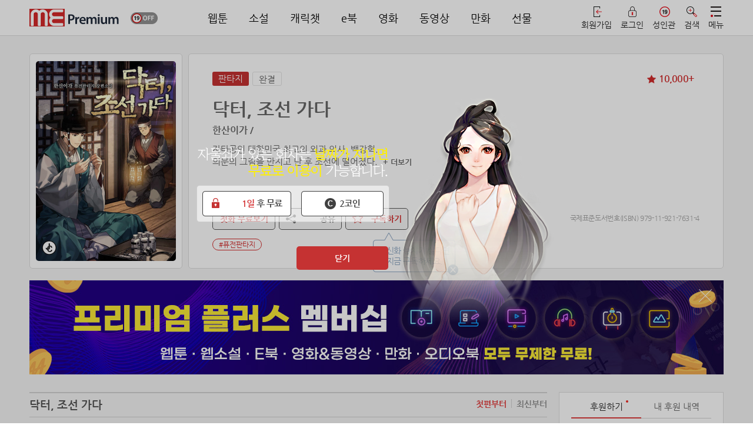

--- FILE ---
content_type: text/html; charset=UTF-8
request_url: https://me.co.kr/sub/detail.php?itemNo=43818
body_size: 58470
content:
<!-- JJ_JOIN_LOGIN_JJ -->
<!DOCTYPE html PUBLIC "-//W3C//DTD XHTML 1.0 Transitional//kr" "http://www.w3.org/TR/xhtml1/DTD/xhtml1-transitional.dtd">
<html xmlns="http://www.w3.org/1999/xhtml" class="js">
<head>
<meta http-equiv="Content-Type" content="text/html; charset=utf-8" />
<meta http-equiv="X-UA-Compatible" content="IE=edge,chrome=1" />

<link rel="canonical" href="https://me.co.kr" />
<meta name="subject" content="미툰 - 닥터, 조선 가다" />
<meta name="title" content="미툰 - 닥터, 조선 가다" />
<meta name="author" content="미툰 - 닥터, 조선 가다">
<meta name="description" content="웹소설,웹툰,만화,무협,동영상,영화,연재,인기,로맨스,판타지,도전,미툰,metoon 무료제공."/>
<meta name="naver-site-verification" content="be40096845dc3f2ac804ac4592d0128865acb660" />
<meta name="google-site-verification" content="pWjZNpWA8iCx-R9CPHKaBPtNKMghThN4e-59hb5SWzc" />

<meta property="og:type" content="website" />
<meta property="og:rich_attachment" content="true" />
<meta property="og:site_name" content="미툰 - 닥터, 조선 가다" />
<meta property="og:title" content="미툰 - 닥터, 조선 가다" />
<meta property="og:description" content="웹소설,웹툰,만화,무협,동영상,영화,연재,인기,로맨스,판타지,도전,미툰,metoon 무료제공." />
<meta property="og:image" content="https://imagecdn2.me.co.kr/common/sns_me3.jpg" />
<meta property="og:url" content="https://me.co.kr" />

<meta itemprop="name" content="미툰 - 닥터, 조선 가다" />
<meta itemprop="description" content="웹소설,웹툰,만화,무협,동영상,영화,연재,인기,로맨스,판타지,도전,미툰,metoon 무료제공." />
<meta itemprop="image" content="https://imagecdn2.me.co.kr/common/sns_me3.jpg" />
<meta name="viewport" content="width=1240, initial-scale=1">
<meta name="facebook-domain-verification" content="bmlvd19jd2eci7vyr1y5tfowlj3qzq" />


<title>미툰 - 닥터, 조선 가다</title>

<link href='/css/nanumgothic.css?v=1' rel='stylesheet' type='text/css'>
<link href="/css/kopubbatang.min.css" rel="stylesheet" type="text/css" />
<link href="/css/kopubdotum.min.css" rel="stylesheet" type="text/css" />
<link rel="stylesheet" media="screen" type="text/css" href="/css/jquery-ui.css" />
<link rel="stylesheet" media="screen" type="text/css" href="/css/swiper.min.css" />
<!-- <link rel="stylesheet" media="screen" type="text/css" href="/css/common_renew_tbx.css?v=633" /> -->
<link rel="stylesheet" media="screen" type="text/css" href="/css/common_renew.css?v=865" />
<link rel="stylesheet" media="screen" type="text/css" href="/css/style_vd.css?v=57">
<link rel="stylesheet" media="screen" type="text/css" href="/css/animation.css?v=10" />
<link rel="stylesheet" media="screen" type="text/css" href="/css/main.css?2017091512" />
<link rel="stylesheet" media="screen" type="text/css" href="/css/jquery.bxslider_tbx.css?2017091521" />
<link rel="stylesheet" media="screen" type="text/css" href="/css/sub.css?2017091512" />
<link rel="stylesheet" media="screen" type="text/css" href="/css/slick.css?2017091512">
<link rel="stylesheet" media="screen" type="text/css" href="/css/hc.css?2017091513">
<link rel="apple-touch-icon-precomposed" href="https://cdn.metoon.co.kr/common/shortcut_logo4.png" />
<link rel="stylesheet" href="/css/aos.css" />

<script type="text/javascript" src="/js/jquery-1.11.1.min.js"></script>

<script> var FILE_IMG_URL='https://cdn.metoon.co.kr/'; </script>
<script type="text/javascript" src="/js/aos.js"></script>
<script type="text/javascript" src="/js/common_renew.js?v=98"></script>

<script type="text/javascript" src="/js/jquery-ui.min.js"></script>
<script type="text/javascript" src="/js/jquery.ui.touch-punch.min.js"></script>
<script type="text/javascript" src="/js/jquery.cookie.js"></script>
<script type="text/javascript" src="/js/jquery.bxslider.min.js?1"></script>
<script type="text/javascript" src="/js/swiper.min.js"></script>
<script type="text/javascript" src="/js/placeholder.js"></script>
<script type="text/javascript" src="/js/placeholders.min.js"></script>
<script type="text/javascript" src="/js/jquery.placeholder.1.3.min.js"></script>
<script src="https://developers.kakao.com/sdk/js/kakao.js"></script>
<!--[if lt IE 9]>
      <script type="text/javascript" src="/js/respond.min.js"></script>
	  <link rel="stylesheet" media="screen" type="text/css" href="/css/common_ex.css" />
    <![endif]-->

<link rel="shortcut icon" href="https://cdn.metoon.co.kr/common/favicon1.ico?2" />
<script type="text/javascript" src="/js/jquery.blockUI.js"></script>

<script type="text/javascript" src="/js/jquery.grayscale.min.js"></script>


<script type="text/javascript" src="/js/jquery.lazyload.js"></script>
<script type="text/javascript" src="/js/jquery.lazy.min.js"></script>
<script type="text/javascript" src="/js/easy-loading.min.js?v=3"></script>
<!-- Global site tag (gtag.js) - Google Analytics -->
<script async src="https://www.googletagmanager.com/gtag/js?id=UA-145186556-1"></script>
<script>
  window.dataLayer = window.dataLayer || [];
  function gtag(){dataLayer.push(arguments);}
  gtag('js', new Date());
</script>

<script>
function gtagGoogleCustom(thisConfigId,action,event_category,event_label){
	/*
	thisConfigId = google traking id
	*/
	gtag('config',thisConfigId);
	gtag('event',event_label,{'event_category':event_category,'event_label':action});
}
</script>
<input type="hidden" id="googleAnalyticsTrackingID" value="UA-145186556-1">

<!-- Global site tag (gtag.js) - Google Ads: 878891337 -->
<script async src="https://www.googletagmanager.com/gtag/js?id=AW-878891337"></script>
<script>
window.dataLayer = window.dataLayer || [];
function gtag(){
	dataLayer.push(arguments);
}
gtag('js', new Date());
gtag('config', 'AW-878891337');
</script>
<!--<meta property="fb:app_id" content="앱아이디" />      앱아이디
<meta property="og:type" content="website" /> 사이트 종류 -->
</head>
<script>
	//우클릭 방지
	$(window.document).ready(function() {
		$(window.document).on("contextmenu", function(event){return false;});	//우클릭방지
		$(window.document).on("selectstart", function(event){return false;});	//더블클릭을 통한 선택방지
		$(window.document).on("dragstart"	, function(event){return false;});	//드래그

	});

	document.onkeydown = function() {
		if (event.keyCode == 123) {
			return false;
		}
	}
</script>

<script type="text/javascript" src="/js/search.js"></script>
<script>
	var adult_cert_view = "";
	var move_svr_idx = "";
	var adult_cert_yn = "";
	var ViewlayerPopAdult = "N";

	if ( adult_cert_view == "Y" ) {
		if ( adult_cert_yn == "Y" && move_svr_idx != "") {
			location.href = "/sub/detail.php?itemNo="+move_svr_idx;
		}
		else {
			ViewlayerPopAdult = "Y";
		}
	}
	$(document).ready(function(){
		if ( ViewlayerPopAdult == "Y" ) {
			ViewlayerPop(6,0,0,move_svr_idx);
		}
	});
</script>

<body oncontextmenu='return false' ondragstart='return false' onselectstart='return false'>

<input id="move_svr_idx" type="hidden">
<input type="hidden" id="link_svr_idx" value="43818">
<input id="NowPage" name="NowPage" value="1" type="hidden">
<input id="LastPage" name="LastPage" value="" type="hidden">
<input id="SetOrd" name="SetOrd" value="" type="hidden">
<input id="SetSc" name="SetSc" value="" type="hidden">
<input id="SetMode" name="SetMode" value="" type="hidden">
<input id="SetMT" name="SetMT" value="" type="hidden">
<input id="getImgCdnUrl" name="getImgCdnUrl" value="https://cdn.metoon.co.kr/" type="hidden"><div id="coin_notice_pop_wrap">

	<div class="coin_notice_box1">
			<div class="container_box">
					<h2>알림<a href="#" class="close"><img src="https://cdn.metoon.co.kr/img/coin_notice_x1.png" alt="닫기" /></a></h2>

					<div>
												<h3>이번 회차는 일반코인이 필요한 회차입니다.</h3>
												<p onclick="javascript:openLayer('coin_notice_fill');">부족한 코인을 충전해 주세요.</p>

						<div class="btn_box">
							<img src="https://cdn.metoon.co.kr/img/coin_notice_btnbox.png" alt="" />
							<div>
								<!-- <a href="/sub/event_mileage.php"> -->
								<a href="/sub/event_mileage.php" class="free_charge_btn__">
									<img src="https://cdn.metoon.co.kr/img/coin_notice_btn2.png" alt="무료 충전하기" /><p>무료 충전하기</p>
								</a>
								<a href="/?mode=fill">
									<img src="https://cdn.metoon.co.kr/img/coin_notice_hot.png" alt="" style="position:absolute; top:0; left:0; width: 51px; margin: 0;"/>
									<img src="https://cdn.metoon.co.kr/img/coin_notice_btn1.png" alt="충전소로 가기" /><p>충전소로 가기</p>
								</a>
							</div>
						</div>
					</div>
			</div><!-- container_box -->
			<div class="pop_bg"></div>
		</div><!-- coin_notice_box -->
</div><!-- coin_notice_pop_wrap -->

<!-- 무료충전코인 팝업 -->
<div class="free_fill_wrap">
	<div class="free_fill_cover"></div>
	<div class="free_fill">
		<h3>알림<a href="javascript:void(0);" class="free_fill_close"><img src="https://cdn.metoon.co.kr/img/coin_notice_x1.png" alt="닫기" /></a></h3>
		<div class="free_fill_contents">
			<div class="free_fill_bnr"><img src="https://cdn.metoon.co.kr/img/free_fill_bnr.jpg" alt="무료충전코인 배너" /></div>
			<div class="free_fill_list">
				<ul>
					<li><span>신용카드 포인트로 즉시충전 (마일리지)</span><a href="../sub/event_mileage.php"><b>무료충전</b></a></li>
					<li><span>OK캐시백 포인트로 즉시충전</span><a href="../sub/event_okcashbag_point.php"><b>무료충전</b></a></li>
					<!-- <li><span>20코인 즉시충전 (자동차 소유주 대상)</span><a href="../sub/event_sm_car.php"><b>무료충전</b></a></li> -->
				</ul>
			</div><!-- free_fill_list -->
			<!--<div class="free_fill_paging">
				<button class="free_fill_prev">이전</button>
				<span>1/3</span>
				<button class="free_fill_next">다음</button>
			</div> --><!-- free_fill_paging -->
			<a href="/?mode=fill" class="free_fill_btn">코인충전소로 가기</a>
		</div><!-- free_fill_contents -->
	</div><!-- free_fill -->
</div><!-- free_fill_wrap -->
<!-- 무료충전코인 팝업 END --><script type="text/javascript">
	function acCloseBtn(){
		$('.coin_fill_t tbody tr input').attr('checked', false);
		$('.cfp_table tbody tr input').attr('checked', false);

		$('.a_charge_wrap').fadeOut();
	}
</script>

<input type="hidden" id="charge_notice_pop_commid" value="">
<div class="a_charge_wrap">
	<div class="a_charge_bg" onclick="acCloseBtn();"></div>
	<div class="a_charge_pop">
		<div class="ac_body">
			<!-- <div class="ac_ic"><img src="https://cdn.metoon.co.kr/img/ic_ac_pop.png" alt="" /></div> -->
			<div class="ac_txt">
				<p class="title">코인 소진시 자동으로<br>충전되는 <span class="ac_red">자동충전</span> 상품입니다.</p>
				<p>번거로움 없이 편리하게 이용하세요!</p>
			</div>
		</div>
		<div class="ac_btn_group">
			<a href="javascript:acCloseBtn();" class="ac_close_btn">닫기</a>
			<a href="javascript:fillLayerConfirm_fill();" class="ac_open_btn" id="fill" style="display:none">보기</a>
			<a href="javascript:fillLayerConfirm_fill_pop();" class="ac_open_btn" id="fill_pop" style="display:none">보기</a>
		</div>
	</div>
</div><script>

/* 체크박스 체크시 전체선택 체크 여부(이메일 회원가입) - new회원가입 */
function allCheckFunc( obj ) {
		$("[name=mailCheck]").prop("checked", $(obj).prop("checked") );
}

function oneCheckFunc( obj )
{
	var allObj = $("[name=mailAll]");
	var objName = $(obj).attr("name");

	if( $(obj).prop("checked") )
	{
		checkBoxLength = $("[name="+ objName +"]").length;
		checkedLength = $("[name="+ objName +"]:checked").length;

		if( checkBoxLength == checkedLength ) {
			allObj.prop("checked", true);
		} else {
			allObj.prop("checked", false);
		}
	}
	else
	{
		allObj.prop("checked", false);
	}
}

$(function(){
	$("[name=mailAll]").click(function(){
		allCheckFunc( this );
	});
	$("[name=mailCheck]").each(function(){
		$(this).click(function(){
			oneCheckFunc( $(this) );
		});
	});
});

/* 체크박스 체크시 전체선택 체크 여부(휴대폰 회원가입) - new회원가입 */
function allCheckpFunc( objp ) {
		$("[name=phoneCheck]").prop("checked", $(objp).prop("checked") );
}

function oneCheckpFunc( objp )
{
	var allObjp = $("[name=phoneAll]");
	var objNamep = $(objp).attr("name");

	if( $(objp).prop("checked") )
	{
		checkBoxpLength = $("[name="+ objNamep +"]").length;
		checkedpLength = $("[name="+ objNamep +"]:checked").length;

		if( checkBoxpLength == checkedpLength ) {
			allObjp.prop("checked", true);
		} else {
			allObjp.prop("checked", false);
		}
	}
	else
	{
		allObjp.prop("checked", false);
	}
}

$(function(){
	$("[name=phoneAll]").click(function(){
		allCheckpFunc( this );
	});
	$("[name=phoneCheck]").each(function(){
		$(this).click(function(){
			oneCheckpFunc( $(this) );
		});
	});
});

$(function(){
	var current_page = "https://me.co.kr/sub/detail.php?itemNo=43818";

	var protocol = "https";

	var protocol_split = current_page.split(protocol+"://");
	//if(protocol_split.size > 0){
	var dot_split = protocol_split[1].split(".");

	if(dot_split[0].match(/m/)) deviceMode = "m";
	else if(dot_split[0].match(/and/)) deviceMode = "and";
	else if(dot_split[0].match(/ios/)) deviceMode = "ios";
	else if(dot_split[0].match(/one/)) deviceMode = "one";
	else deviceMode = "pc";

	/*}
	else{
		deviceMode = "pc";
	}*/


	//회원가입 버튼 클릭
	$(".jl_change_box .jl_chg_join a").click(function(){
		$(".jl_change_box li a").removeClass("on");
		$(this).addClass("on");
		$("#jl_login").hide();
		$("#jl_join").show();
	});

	//로그인 버튼 클릭
	$(".jl_change_box .jl_chg_login a").click(function(){
		$(".jl_change_box li a").removeClass("on");
		$(this).addClass("on");
		$("#jl_join").hide();
		$("#jl_login").show();
	});

	$('#join_login_pop_wrap .jl_close_hide').click(function(e){
		setCookie( "me_event_100", "Y" , 1);
		$('#join_login_pop_wrap').fadeOut(400);
		$('.join_login_pop_cover').hide();

		var c_url = window.location.href;
		var locationWords = "event_push_land_pop.php";
		if (c_url.indexOf(locationWords) != -1) {
			location.replace("/");
		}

	});

	//$('#m_pop_box .back_btn_alert').click(function(e){
	$('#join_login_pop_wrap .jl_close_show').click(function(e){
		var r = confirm("회원가입 또는 로그인을 하시면 즉시 무료이용권을 드립니다.");
		if (r == true) {
			setCookie( "me_event_100", "Y" , 1);
			$('#join_login_pop_wrap').hide();
			$('.pop_bg').hide();
			$('#mm-blocker').css('z-index','2');
			$('#join_login_pop_wrap #pass_find').hide();
			e.preventDefault();

			$(this).hide();
			$('#join_login_pop_wrap .jl_close_hide').show();
			openLayer('join');
		} else {
			setCookie( "me_event_100", "Y" , 1);
			$('#join_login_pop_wrap').hide();
			$(".join_login_pop_cover").hide();
			$('.pop_bg').fadeOut();
			$('#mm-blocker').css('z-index','2');
			$('#join_login_pop_wrap #pass_find').hide();


			var c_url = window.location.href;
			var locationWords = "event_push_land_pop.php";
			if (c_url.indexOf(locationWords) != -1) {
				location.replace("/");
			}



			e.preventDefault();
		}
	});

	$(".join_login_pop_cover").click(function(){
		$("#join_login_pop_wrap").hide();
		$(this).hide();
	});
});

//로그인 script
	var current_page = "https://me.co.kr/sub/detail.php?itemNo=43818";
	function loginCheckExecuteNew(){
		var loginBoxUserID = $('#loginBoxUserID').val();
		var loginBoxUserPW = $('#loginBoxUserPW').val();

		if (loginBoxUserID == "" || loginBoxUserPW == "" ){
			alert("이메일 또는 비밀번호를 입력해주세요");
			$("#loginBoxUserID").focus();
			return false;
		} else if  (loginBoxUserPW.length<4) {
			alert("비밀번호 4자리 이상을 입력해주세요");
			$("#loginBoxUserPW").focus();
			return false;
		} else {
			loginExecuteNew();
		}
	}

	function loginExecuteNew(){
		//alert("123");
		$(".jl_join_phone_btn").html('<div class="jl_btn_loading"><span></span><span></span><span></span><span></span><span></span></div>');
		var loginBoxSaveCheck  = "ok";
		var loginBoxAutoCheck	= "ok";
		var cookie_fill_fix100 = getCookie('fill_fix100');

		var cookie_roulette = getCookie('roulettepush_coin');

		if(cookie_fill_fix100 == 'J'){
			setCookie("fill_fix100_openlayer", "Y");
			setCookie( "fill_fix100", "0" , -1);
			setCookie( "fill_fix100", "Y" , 1);
		}

		if ($("input:checkbox[id='login_id']").is(":checked") == false) {
			loginBoxSaveCheck = "no";
		}
		if ($("input:checkbox[id='login_maintain']").is(":checked") == false) {
			loginBoxAutoCheck = "no";
		}

		$.ajax({
			type : 'POST',
			url : '/api/login.php',
			dataType : 'html',
			data : {
					user_id:$('#loginBoxUserID').val(),
					user_pass:$('#loginBoxUserPW').val(),
					login_save:loginBoxSaveCheck,
					login_auto:loginBoxAutoCheck,
					joink_agent:"Mozilla/5.0 (Macintosh; Intel Mac OS X 10_15_7) AppleWebKit/537.36 (KHTML, like Gecko) Chrome/131.0.0.0 Safari/537.36; ClaudeBot/1.0; +claudebot@anthropic.com)",
					joink_ip:"18.218.109.60",
					joink_referer:""
				},

			beforeSend: function(xhr){
				$.blockUI({
					message: "<img src=/img/common/preloader01.gif width='40'>",
					backgroundColor: '#000',
					css:{width:'100px', height:'100px', padding:'10px',margin:'40px 60px 40px 20px' }
				});
			},
			success : function(result, textStatus){
				var jsonCnt = 0;
				var userJSON = eval( "(" + result + ")" );
				var m_result="";
				var m_code="";
				m_result = userJSON.item.result;
				m_code = userJSON.item.code;
				memSnsType = userJSON.item.memSnsType;
				if(deviceMode != "pc") {
					lgt = userJSON.item.lgt;
					smart = userJSON.item.smart;
					user_id = userJSON.item.user_id;
					if(deviceMode == "one") attend_value = userJSON.item.attend_value;
				}
				$.unblockUI();
				if(m_code != 0){
					$(".jl_join_phone_btn").html('로그인');
				}

				switch(m_code){
					case '0' :

						if(deviceMode == "pc" || deviceMode == "m"){

						}
						else{
							try { window.AndroidBridge.onLogin(user_id); } catch(e) {}
							try{window.AndroidBridge.onIGAWRetention("login");}catch(e){}
						}

						if(deviceMode == "pc"){
							if("/sub/detail.php?itemNo=43818" == "/sub/ad_noadt_intro.php"){
								location.href='/';
							}else{
								if(cookie_fill_fix100){
									location.href = "/?mode=fill";
								}
								else if(cookie_roulette){
									location.href='/';
								}
								else if("/sub/detail.php?itemNo=43818" == "/sub/intro_black.php"){
									location.href = "/";
								}
								else{
									location.reload();
								}
							}
						}
						else{
							if(deviceMode == "one"){
								//출석체크확인
								if(attend_value == '1'){
									try{ window.AndroidBridge.onIGAWRetention('ToadyFix');}catch(e){};
								}
							}

							if("") {
								location.href = '/sub/novel_event.php?k=';
							} else {
								var CURRENT_PAGE =  "https://me.co.kr/sub/detail.php?itemNo=43818";


								if(jQuery("#move_svr_idx").val())
								{
									var param = "move_svr_idx="+jQuery("#move_svr_idx").val();
									if ( CURRENT_PAGE.indexOf('?') != -1 ) {
										CURRENT_PAGE = CURRENT_PAGE+"&"+param;
									}
									else {
										CURRENT_PAGE = CURRENT_PAGE+"?"+param;
									}
								}

								if("/sub/detail.php" == "/sub/intro_black.php"){
									CURRENT_PAGE = "/";
								}

								$('.login_btn').bind('click',function(){
									$.mobile.changePage(CURRENT_PAGE,'flip',false, true);
								});

								//alert(CURRENT_PAGE);
								//window.location.href = CURRENT_PAGE;
								window.location.reload();
							}
							$('.pop_box_con').hide();
						}
						break;
					case '1' :
						alert('아이디 또는 비밀번호가 틀립니다');
						l_userId.focus();
						break;
					case '2' :
						alert('로그인에 실패 하였습니다. 다시 시도해주세요');
						window.location.reload();
						break;
					case '3' :
						alert('탈퇴한 회원입니다!');
						window.location.reload();
						break;
					case '4' :
						/*if(confirm("회원님은 "+memSnsType+" (으)로 가입된 회원입니다.\n확인 후 "+memSnsType+" 로그인으로 이동합니다."))
						{
							snsLogin(memSnsType, '');
						}*/
					$('.sns_notice_pop').html("<p style='font-size:16px; padding: 17px 15px; text-align: center; background: rgba(64, 64, 64, 0.85); color: #fff; border-radius: 5px; border: 1px solid #404040;'>회원님은 "+memSnsType+" (으)로 가입된 회원입니다. "+memSnsType+" 로그인을 이용해주세요.</p>");
						$('.sns_notice_pop').fadeIn(function(){
							setTimeout(function(){$('.sns_notice_pop').fadeOut();},500);
						});
						break;
				}
			},
			error : function(xhr, textStatus, errorThrown){
				$.unblockUI();
//						alert('연결 실패');
			}
		});
	} //loginExecuteNew END

	$(function(){
		var domain_list = {"list": [
			{"dom_val":"","dom_str":"직접입력"}
			,{"dom_val":"naver.com","dom_str":"naver.com"}
			,{"dom_val":"hanmail.net","dom_str":"hanmail.net"}
			,{"dom_val":"daum.net","dom_str":"daum.net"}
			,{"dom_val":"nate.com","dom_str":"nate.com"}
			,{"dom_val":"gmail.com","dom_str":"gmail.com"}
		]};

		/*
		var domain_list = {"list": [
			{"dom_val":"","dom_str":"직접입력"}
			,{"dom_val":"gmail.com","dom_str":"gmail.com"}
			,{"dom_val":"naver.com","dom_str":"naver.com"}
			,{"dom_val":"daum.net","dom_str":"daum.net"}
			,{"dom_val":"hanmail.net","dom_str":"hanmail.net"}
			,{"dom_val":"nate.com","dom_str":"nate.com"}
			,{"dom_val":"yahoo.com","dom_str":"yahoo.com"}
			,{"dom_val":"hotmail.com","dom_str":"hotmail.com"}
			,{"dom_val":"freechal.com","dom_str":"freechal.com"}
			,{"dom_val":"lycos.co.kr","dom_str":"lycos.co.kr"}
			,{"dom_val":"korea.com","dom_str":"korea.com"}
			,{"dom_val":"hanmir.com","dom_str":"hanmir.com"}
			,{"dom_val":"chol.com","dom_str":"chol.com"}
			,{"dom_val":"empas.com","dom_str":"empas.com"}
			,{"dom_val":"dreamwiz.com","dom_str":"dreamwiz.com"}
			,{"dom_val":"hanafos.com","dom_str":"hanafos.com"}
			,{"dom_val":"netian.com","dom_str":"netian.com"}
			,{"dom_val":"netsgo.com","dom_str":"netsgo.com"}
		]};
		*/

		//도메인 검색
		var tmp_domain_search_str_new = '';
		var tmp_email_str_new='';

		$('#loginBoxUserID').keyup(function(e){
			if($(this).val().indexOf('@')>-1){
				if($('ul#loginBoxUserDomain li').length>0) $('ul#loginBoxUserDomain').show(200);

				var sp_val = $(this).val().split('@');
				if(sp_val.length){
					var dom = '';
					for(i=1; i<sp_val.length; i++){
						if(i>1) dom = dom + '@';
						dom = dom+sp_val[i];
					}
					if(e.keyCode>=37 && e.keyCode<=40){
						return false;
					}else if(e.keyCode==13){
						$('ul#loginBoxUserDomain').hide(200).empty();
						return false;
					}
					$('ul#loginBoxUserDomain').empty();

					tmp_domain_search_str_new = $(this).val();
					tmp_email_str_new = sp_val[0]+'@';
					var domain = parseJSONarray(domain_list, 'dom_val', dom);
					if(domain.length){
						$('ul#loginBoxUserDomain').show(200);
						set_domain_search_new('ul#loginBoxUserDomain', domain);
					}else if(dom.length==0){
						set_domain_search_new('ul#loginBoxUserDomain', domain_list['list']);
					}else{
						$('ul#loginBoxUserDomain').hide(200);
					}
				}
			}else{
				$('ul#loginBoxUserDomain').hide(200);
			}
		});

		//도메인 검색 결과 영역 보이기
		$('#loginBoxUserID').focus(function(e){
			if($('ul#loginBoxUserDomain li').length>0){
				$('ul#loginBoxUserDomain').show(200);
			}
		});

		//도메인 검색 삭제
		$('#loginBoxUserID').blur(function(e){
			setTimeout(function(){$('ul#loginBoxUserDomain').hide();}, 200);
			tmp_domain_search_str_new = $('#loginBoxUserID').val();
			$('#loginBoxUserID').val(tmp_domain_search_str_new);
		});

		//도메인 검색 리스트 생성
		function set_domain_search_new(obj, arr){
			$(arr).each(function(index, value){
				$(obj).append("<li data-dom-val='"+value.dom_val+"'>"+value.dom_str+"</li>");
			});

			//검색 결과 마우스 오버시
			$('ul#loginBoxUserDomain li').mouseover(function(){
					$('ul#loginBoxUserDomain li.active').removeClass('active');
					$(this).addClass('active');
			});

			//검색 결과 클릭시
			$('ul#loginBoxUserDomain li').click(function(){
				var sp_val = $('#loginBoxUserID').val().split('@');
				tmp_email_str_new = sp_val[0]+'@';
				$('#loginBoxUserID').val(tmp_email_str_new+$('ul#loginBoxUserDomain li.active').attr('data-dom-val'));
				tmp_domain_search_str_new = $('#loginBoxUserID').val();
				$('ul#loginBoxUserDomain').hide(200).empty();
				return false;
			});
			return false;
		}

		//도메인 검색 결과 이동
		$('#loginBoxUserID').keydown(function(e){
			if(e.keyCode==38){
				var active = $('ul#loginBoxUserDomain li.active');
				if(active.length){
					$('ul#loginBoxUserDomain li.active').removeClass('active');
					active.prev().addClass('active');
				}else{
					$('ul#loginBoxUserDomain li').last().addClass('active');
				}
				if($('ul#loginBoxUserDomain li.active').length){
					$('#loginBoxUserID').val(tmp_email_str_new+$('ul#loginBoxUserDomain li.active').attr('data-dom-val'));
				}else{
					$('#loginBoxUserID').val(tmp_email_str_new);
				}
				return false;
			}else if(e.keyCode==40){
				var active = $('ul#loginBoxUserDomain li.active');
				if(active.length){
					$('ul#loginBoxUserDomain li.active').removeClass('active');
					active.next().addClass('active');
				}else{
					$('ul#loginBoxUserDomain li').first().addClass('active');
				}
				if($('ul#loginBoxUserDomain li.active').length){
					$('#loginBoxUserID').val(tmp_email_str_new+$('ul#loginBoxUserDomain li.active').attr('data-dom-val'));
				}else{
					$('#loginBoxUserID').val(tmp_domain_search_str_new);
				}
				return false;
			}
		});
	})

	function parseJSONarray(obj, key, val) {
				var objects = [];
				for (var i in obj) {
					if (!obj.hasOwnProperty(i)) continue;
					if (typeof obj[i] == 'object') {
						objects = objects.concat(parseJSONarray(obj[i], key, val));
					} else if (i == key && obj[key].toUpperCase().indexOf(val.toUpperCase()) == 0) {
						objects.push(obj);
					}
				}
				return objects;
			}
</script>





<!-- 로그인 & 회원가입 NEW -->
<div class="join_login_pop_cover" style="display:none;"></div>
<div id="join_login_pop_wrap" style="display:none;">
	<div id="join_login_pop" style="">
		<div class="jl_head">
			<a href="javascript:void(0);" class="jl_close jl_close_show"><img src="https://cdn.metoon.co.kr/mimg/ic_jl_close.png" alt="닫기 버튼" /></a>
			<a href="javascript:void(0);" class="jl_close jl_close_hide" style="display:none;"><img src="https://cdn.metoon.co.kr/mimg/ic_jl_close.png" alt="닫기 버튼" /></a>
			<!-- 			<h1><img src="https://cdn.metoon.co.kr/img/m_header_banner_afr.png" alt="완전무료 배너" /></h1>
			 -->

			<!-- 			<div class="jl_adult_notice">
				<div class="jl_adult_noti_mark"><b>19</b></div>
				<div class="jl_adult_noti_text">이 정보내용은 청소년 유해매체물로서 『정보통신망 이용촉진 및 정보보호 등에 관한 법률』및 『청소년 보호법』에 따라 19세 미만의 청소년이 이용할 수 없습니다.</div>
			</div>
			 -->
						<h1><img src="https://cdn.metoon.co.kr/img/m_header_banner_afr.png" alt="완전무료 배너" /></h1>
					</div><!-- jl_head -->
		<div class="jl_contents">
			<script>
//아이폰일때 해당 텍스트 매치로 아이폰앱내에서 로그인별도처리 되어 있음(글자 바꾸면 작동안되고 경고창 뜸)
function ios_g_login2(){
	alert('구글로그인은 앱에서 이용이 불가합니다.\n모바일웹을 이용해주세요.\nhttps://m.me.co.kr');
}
</script>
<!-- JJ_JOIN_LOGIN_JJ -->
<!-- 로그인 -->
<div id="jl_login" class="jl_popup" style="display:none;">
	<!-- <p class="jl_top_txt">지금 로그인 후 완결까지 <span>무료</span>로 이용하세요.</p> --><!-- jl_top_txt -->
	<ul class="jl_change_box jl_change_login">
		<li class="jl_chg_login"><a href="javascript:void(0);">로그인</a></li>
		<li class="jl_chg_join"><a href="javascript:void(0);">회원가입</a></li>
	</ul><!-- jl_change_box -->
	<!-- sns 로그인 -->
	<div class="jl_sns_login jl_sns">
		<p class="jl_line_title"><span>SNS 간편 로그인</span></p>
		<ul>
			<li><a href="javascript:snsLogin('naver', 'https://me.co.kr/sub/detail.php?itemNo=43818');" class="jl_naver jl_naver_login"><i style="background:url(https://cdn.metoon.co.kr/mimg/jl_naver_logo_c.png/me/resize/110x) no-repeat center;background-size:100%;"></i><span>네이버</span></a></li>
			<li><a href="javascript:snsLogin('kakaotalk', 'https://me.co.kr/sub/detail.php?itemNo=43818');" class="jl_kakao jl_kakao_login"><i style="background:url(https://cdn.metoon.co.kr/mimg/jl_kakao_logo_c.png/me/resize/110x) no-repeat center;background-size:100%;"></i><span>카카오톡</span></a></li>
			<li><a href="javascript:snsLogin('facebook', 'https://me.co.kr/sub/detail.php?itemNo=43818');" class="jl_facebook jl_facebook_login"><i style="background:url(https://cdn.metoon.co.kr/mimg/jl_facebook_logo_c.png/me/resize/110x) no-repeat center;background-size:100%;"></i><span>페이스북</span></a></li>
							<li><a href="javascript:snsLogin('google', 'https://me.co.kr/sub/detail.php?itemNo=43818');" class="jl_google jl_google_login"><i style="background:url(https://cdn.metoon.co.kr/mimg/jl_google_logo_c.png/me/resize/110x) no-repeat center;background-size:100%;"></i><span>구글</span></a></li>
				<!-- <li><a href="javascript:alert('서비스 점검중입니다.');" class="jl_google jl_google_login"><i style="background:url(https://cdn.metoon.co.kr/mimg/jl_google_logo_c.png/me/resize/110x) no-repeat center;background-size:100%;"></i><span>구글</span></a></li> -->
					</ul>
	</div><!-- jl_sns_join -->
	<!-- sns 로그인 END -->
	<div class="jl_ep_login jl_input">
		<p class="jl_line_title"><span>휴대폰/이메일 로그인</span></p>
		<form>
			<fieldset>
				<div class="jl_form jl_form_login">
										<input type="text" name="user_id" id="loginBoxUserID" placeholder="이메일 또는 휴대폰번호를 입력해주세요" class="jl_text" value="" />
					<ul id="loginBoxUserDomain" class="user_domain_box"></ul>
					<input type="password" name="user_password" id="loginBoxUserPW" placeholder="비밀번호를 입력해주세요" class="jl_text" />
					<button type="submit" onclick="loginCheckExecuteNew(); return false;" class="jl_join_phone_btn jl_btn">로그인</button>
					<ul class="jl_form_check">
						<li>
							<input type="checkbox" id="login_id" name="id_save" checked />
							<label for="login_id">아이디 저장</label>
						</li>
						<li>
							<input type="checkbox" id="login_maintain" name="id_maintain" checked />
							<label for="login_maintain">로그인 유지</label>
						</li>
						<li class="jl_pw_find"><a href="javascript:void(0);">비밀번호 찾기</a></li>
					</ul><!-- jl_form_check -->
					<!-- <div class="jl_log_add">
						<span class="jl_service"><a href="/sub/useinfo.php" target="">서비스 약관</a></span>
						<span class="jl_private"><a href="/sub/private.php" target="">개인정보취급방침</a></span>
					</div>
				</div> jl_form_login -->
			</fieldset>
		</form>
		<div class="jl_questions">
			<p class="terms_grp">
				<a href="/sub/useinfo.php" target="_blank">[서비스 약관]</a>
				<a href="/sub/private.php" target="_blank">[개인정보취급방침]</a>
			</p>
			<p>고객지원:<a href="mailto:help@me.co.kr">help@me.co.kr</a> / <a href="tel:1644-9259">1644-9259</a></p>
		</div>
	</div><!-- jl_ep_login -->
</div><!-- jl_login -->
<!-- JJ_JOIN_LOGIN_JJ -->
<script type="text/javascript" src="//wcs.naver.net/wcslog.js"></script>
<script type="text/javascript" charset="utf-8">

	var current_page = "https://me.co.kr/sub/detail.php?itemNo=43818";
	var join_pop_cert = 0;

	//영문,숫자,특수문자 중 2개이상 체크
	function CheckPass(str){
		var pw = str;
		var num = pw.search(/[0-9]/g);
		var eng = pw.search(/[a-z]/ig);
		var spe = pw.search(/[`~!@@#$%^&*|₩₩₩'₩";:₩/?]/gi);
		if(pw.length < 8 || pw.length > 20){
			alert("비밀번호는 8자리 ~ 20자리 이내로 입력해주세요.");
			return false;
		}

		if(pw.search(/₩s/) != -1){
			alert("비밀번호는 공백없이 입력해주세요.");
			return false;
		}

		if( (num < 0 && eng < 0) || (eng < 0 && spe < 0) || (spe < 0 && num < 0) ){
			alert("비밀번호는 영문,숫자,특수문자 중 2종류 이상을 입력해주세요.");
			return false;
		}
		return true;
	}

	$(function(){
		$("#emailID").focus();

		var domain_list = {"list": [
			{"dom_val":"","dom_str":"직접입력"}
			,{"dom_val":"naver.com","dom_str":"naver.com"}
			,{"dom_val":"hanmail.net","dom_str":"hanmail.net"}
			,{"dom_val":"daum.net","dom_str":"daum.net"}
			,{"dom_val":"nate.com","dom_str":"nate.com"}
			,{"dom_val":"gmail.com","dom_str":"gmail.com"}
		]};

		/*
		var domain_list = {"list": [
			{"dom_val":"직접입력","dom_str":""}
			,{"dom_val":"gmail1111.com","dom_str":"gmail.com"}
			,{"dom_val":"naver.com","dom_str":"naver.com"}
			,{"dom_val":"daum.net","dom_str":"daum.net"}
			,{"dom_val":"hanmail.net","dom_str":"hanmail.net"}
			,{"dom_val":"nate.com","dom_str":"nate.com"}
			,{"dom_val":"yahoo.com","dom_str":"yahoo.com"}
			,{"dom_val":"hotmail.com","dom_str":"hotmail.com"}
			,{"dom_val":"freechal.com","dom_str":"freechal.com"}
			,{"dom_val":"lycos.co.kr","dom_str":"lycos.co.kr"}
			,{"dom_val":"korea.com","dom_str":"korea.com"}
			,{"dom_val":"hanmir.com","dom_str":"hanmir.com"}
			,{"dom_val":"chol.com","dom_str":"chol.com"}
			,{"dom_val":"empas.com","dom_str":"empas.com"}
			,{"dom_val":"dreamwiz.com","dom_str":"dreamwiz.com"}
			,{"dom_val":"hanafos.com","dom_str":"hanafos.com"}
			,{"dom_val":"netian.com","dom_str":"netian.com"}
			,{"dom_val":"netsgo.com","dom_str":"netsgo.com"}
		]};
		*/

		//도메인 검색
		var tmp_joinBoxUserDomain_search_str = '';
		var tmp_email_str='';
		$('#emailID').keyup(function(e){
			if($(this).val().indexOf('@')>-1){
				if($('ul#joinBoxUserDomain li').length>0) $('ul#joinBoxUserDomain').show(200);

				var sp_val = $(this).val().split('@');
				if(sp_val.length){
					var dom = '';
					for(i=1; i<sp_val.length; i++){
						if(i>1) dom = dom + '@';
						dom = dom+sp_val[i];
					}
					if(e.keyCode>=37 && e.keyCode<=40){
						return false;
					}else if(e.keyCode==13){
						$('ul#joinBoxUserDomain').hide(200).empty();
						return false;
					}
					$('ul#joinBoxUserDomain').empty();

					tmp_joinBoxUserDomain_search_str = $(this).val();
					tmp_email_str = sp_val[0]+'@';
					var joinBoxUserDomain = parseJSONarray(domain_list, 'dom_val', dom);
					if(joinBoxUserDomain.length){
						$('ul#joinBoxUserDomain').show(200);
						set_joinBoxUserDomain_search('ul#joinBoxUserDomain', joinBoxUserDomain);
					}else if(dom.length==0){
						set_joinBoxUserDomain_search('ul#joinBoxUserDomain', domain_list['list']);
					}else{
						$('ul#joinBoxUserDomain').hide(200);
					}
				}
			}else{
				$('ul#joinBoxUserDomain').hide(200);
			}
		});

		//도메인 검색 결과 영역 보이기
		$('#emailID').focus(function(e){
			if($('ul#joinBoxUserDomain li').length>0){
				$('ul#joinBoxUserDomain').show(200);
			}
		});

		//도메인 검색 삭제
		$('#emailID').blur(function(e){
			setTimeout(function(){$('ul#joinBoxUserDomain').hide();}, 200);
			tmp_joinBoxUserDomain_search_str = $('#emailID').val();
			$('#emailID').val(tmp_joinBoxUserDomain_search_str);
		});

		//도메인 검색 리스트 생성
		function set_joinBoxUserDomain_search(obj, arr){
			$(arr).each(function(index, value){
				$(obj).append("<li data-dom-val='"+value.dom_val+"'>"+value.dom_str+"</li>");
			});

			//검색 결과 마우스 오버시
			$('ul#joinBoxUserDomain li').mouseover(function(){
				$('ul#joinBoxUserDomain li.active').removeClass('active');
				$(this).addClass('active');
			});

			//검색 결과 클릭시
			$('ul#joinBoxUserDomain li').click(function(){
				var sp_val = $('#emailID').val().split('@');
				tmp_email_str = sp_val[0]+'@';
				$('#emailID').val(tmp_email_str+$('ul#joinBoxUserDomain li.active').attr('data-dom-val'));
				tmp_joinBoxUserDomain_search_str = $('#emailID').val();
				$('ul#joinBoxUserDomain').hide(200).empty();
				return false;
			});
			return false;
		}

		//도메인 검색 결과 이동
		$('#emailID').keydown(function(e){
			if(e.keyCode==38){
				var active = $('ul#joinBoxUserDomain li.active');
				if(active.length){
					$('ul#joinBoxUserDomain li.active').removeClass('active');
					active.prev().addClass('active');
				}else{
					$('ul#joinBoxUserDomain li').last().addClass('active');
				}
				if($('ul#joinBoxUserDomain li.active').length){
					$('#emailID').val(tmp_email_str+$('ul#joinBoxUserDomain li.active').attr('data-dom-val'));
				}else{
					$('#emailID').val(tmp_email_str);
				}
				return false;
			}else if(e.keyCode==40){
				var active = $('ul#joinBoxUserDomain li.active');
				if(active.length){
					$('ul#joinBoxUserDomain li.active').removeClass('active');
					active.next().addClass('active');
				}else{
					$('ul#joinBoxUserDomain li').first().addClass('active');
				}
				if($('ul#joinBoxUserDomain li.active').length){
					$('#emailID').val(tmp_email_str+$('ul#joinBoxUserDomain li.active').attr('data-dom-val'));
				}else{
					$('#emailID').val(tmp_joinBoxUserDomain_search_str);
				}
				return false;
			}
		});

		function parseJSONarray(obj, key, val) {
			var objects = [];
			for (var i in obj) {
				if(!obj.hasOwnProperty(i)) continue;
				if(typeof obj[i] == 'object') {
					objects = objects.concat(parseJSONarray(obj[i], key, val));
				}else if(i == key && obj[key].toUpperCase().indexOf(val.toUpperCase()) == 0) {
					objects.push(obj);
				}
			}
			return objects;
		}

		join_idCheck_new = function() {
			var j_user_id = $('#emailID').val();
			var regExp = /[0-9a-zA-Z][_0-9a-zA-Z-]*@[_0-9a-zA-Z-]+(\.[_0-9a-zA-Z-]+){1,2}$/;
			var checkMail = j_user_id.indexOf('@');
			if(j_user_id.length<6 || !j_user_id.match(regExp)){
				if(checkMail == "-1")
				{
					$('#emailID').val('');
					$('#emailID').attr('placeholder','메일 형식이 맞지 않습니다.');
					$('#emailID').focus();
					return false;
				}
			}
		}

		joinCheckExecute_pop_new = function(){
			var juserid = $('#emailID').val();
			var jusepwd = $('#emailPW').val();

			//이메일형식검사
			var regExp = /[0-9a-zA-Z][_0-9a-zA-Z-]*@[_0-9a-zA-Z-]+(\.[_0-9a-zA-Z-]+){1,2}$/;
			//공백검사
			var blank_pattern = /[\s]/g;

			if(juserid == "" || jusepwd == "" ){
				alert("이메일 또는 비밀번호를 입력해주세요");
			}else if(CheckPass(jusepwd) == false){
				//alert("영문,숫자,특수문자 중 2가지이상으로 8자리 이상을 입력해주세요");
			}else if(blank_pattern.test(juserid) == true){
				alert('공백은 사용할 수 없습니다.');
			}else if($("#join_mail_check1").is(":checked") == false || $("#join_mail_check2").is(":checked") == false || $("#join_mail_check4").is(":checked") == false){
				if(!confirm("서비스약관,개인정보취급방침,만 14세 이상, 프로모션/알림톡(선물함 작품안내)수신에 동의합니다.\n친구초대 참여는 반드시 초대코드란을 입력해주세요.")) {
					jQuery("#join_mail_check1").focus();
					return false;
				}else{
					if(juserid.length<6 || !juserid.match(regExp) ){
						alert("메일형식이 맞지 않습니다 \n다시 입력해주세요");
						userId.focus();
					}else{
						$('input:checkbox[id="join_mail_check1"]').attr("checked", true);
						$('input:checkbox[id="join_mail_check2"]').attr("checked", true);
						//프로모션동의 체크
						$('input:checkbox[id="join_mail_check3"]').attr("checked", true);
						//14세 이상 체크
						$('input:checkbox[id="join_mail_check4"]').attr("checked", true);
						joinExecute_join_new();
					}
				}
			}else{

				if(juserid.length<6 || !juserid.match(regExp) ){
					alert("메일형식이 맞지 않습니다 \n다시 입력해주세요");
					userId.focus();
				}else if(blank_pattern.test(juserid) == true){
					alert('공백은 사용할 수 없습니다.');
					userId.focus();
				}else{
					joinExecute_join_new();
				}
			}
		}

		/*
			회원 가입 연동
		*/

		//이메일가입
		joinExecute_join_new = function(){

			//var cookie_fill_fix100 = "";
			/* 100이벤트 */
			var cookie_fill_fix100 = getCookie("fill_fix100");
			if(cookie_fill_fix100 == 'J'){
				setCookie("fill_fix100_openlayer", "Y");
				setCookie( "fill_fix100", "0" , -1);
				setCookie( "fill_fix100", "Y" , 1);
			}

			if($("#join_mail_check3").prop("checked")){
				promotion_state = "Y";
			}else{
				promotion_state = "N";
			}

			if($('#emailIvtCode').val() != '' || $('#emailIvtCode').val() != 'undefined'){
				if($('#emailIvtCode').val().toUpperCase().indexOf('6YQFAR') != -1){
					alert('차단된 친구 초대코드입니다.');
					$('#emailIvtCode').val('');
				}
			}

			$.ajax({
				type : 'POST',
				url : '/api/join.php',
				dataType : 'html',
				data : {
					user_id:$('#emailID').val()
					,user_pass:$('#emailPW').val()
					,is_auth:""
					,comm:""
					,omit:""
					,pid:""
					,pcode:""
					,joink_agent:"Mozilla/5.0 (Macintosh; Intel Mac OS X 10_15_7) AppleWebKit/537.36 (KHTML, like Gecko) Chrome/131.0.0.0 Safari/537.36; ClaudeBot/1.0; +claudebot@anthropic.com)"
					,joink_ip:"18.218.109.60"
					,joink_referer:""
					,join_pop_cert:join_pop_cert
					,promotion_state:promotion_state
					,user_inv_code:$('#emailIvtCode').val()
				},
				beforeSend: function(xhr){
					$.blockUI({
						message: "<img src=/img/common/preloader01.gif width='40'>",
						backgroundColor: '#000',
						css:{width:'100px', height:'100px', padding:'10px',margin:'40px 60px 40px 20px' }
					});

				},
				success : function(result, textStatus){
					var jsonCnt = 0;
					var userJSON = eval("(" + result + ")");

					var m_result="";
					var m_code="";

					m_result = userJSON.item.result;
					m_code = userJSON.item.code;

					$.unblockUI();
					//alert(m_result + " = " + m_code);
					switch(m_code){
						case '0' :
							$(".jl_join_mail_btn").html('<div class="jl_btn_loading"><span></span><span></span><span></span><span></span><span></span></div>');
							if(typeof(wcs) != "undefined" ){

							if(!wcs_add) var wcs_add={};
							window.wcs_add = {wa:'s_4712fe14cd66'} // Window 객체의 프로퍼티로 선언
							if(!_nasa) var _nasa={};
							_nasa["cnv"] = wcs.cnv("2","1");
							wcs_do(_nasa);

							}

							setCookie( "ks_event_100", "" , -1); //100원 이벤트 팝업창 보이게 하기 위해

							var CURRENT_PAGE = current_page;

							var gpa_pid = '';
							if(gpa_pid == "gpakorea1" && deviceMode == "ios"){
								//window.location.replace("http://one.me.co.kr");
								/*
								location.href = "http://one.me.co.kr";
								return false;
								*/
							}


							if($("#join_next_adultcert").val() == 1){
								var param = "adult_cert_view=Y&move_svr_idx="+jQuery("#move_svr_idx").val();
								if(CURRENT_PAGE.indexOf('?') != -1){
									CURRENT_PAGE = CURRENT_PAGE+"&"+param;
								}else{
									CURRENT_PAGE = CURRENT_PAGE+"?"+param;
								}
																	location.href = "/sub/premium_intro.php?mode=join&return_url="+encodeURIComponent(CURRENT_PAGE);
								
							}else if("" != "" && "" != "tmoney") {

								var CURRENT_PAGE =  "https://me.co.kr/sub/detail.php?itemNo=43818";

								var partnerCheck = "";
								var partnerPid = "";

								if(partnerCheck){
									if(partnerCheck == "main" || partnerCheck == "novelmain" || partnerCheck == "webtoonmain"){

									}else{
										var openv = "";
										if(openv == "free"){
											CURRENT_PAGE = "?pid="+partnerPid+"&cidx="+partnerCheck+"&openv=free";
										}else{
											var deviceType = "PC";
											if(deviceType == "PC"){
												CURRENT_PAGE = "/sub/detail.php/?itemNo=" + partnerCheck;
											}else{
												CURRENT_PAGE = "/?mode=detail&itemNo=" + partnerCheck;
											}
										}
									}
								}

								
								if($("#move_svr_idx").val()){
									var param = "adult_cert_view=Y&move_svr_idx="+jQuery("#move_svr_idx").val();
									if(CURRENT_PAGE.indexOf('?') != -1){
										CURRENT_PAGE = CURRENT_PAGE+"&"+param;
									}else{
										CURRENT_PAGE = CURRENT_PAGE+"?"+param;
									}
								}

								if($(".hidden_current").val() == "fill"){
									CURRENT_PAGE = "/?mode=fill";
								}

								if(cookie_fill_fix100){
									CURRENT_PAGE = "/?mode=fill";
								}

								if("/sub/detail.php?itemNo=43818" == "/sub/ad_noadt_intro.php"){
																			location.href = "/sub/premium_intro.php?mode=join&return_url="+encodeURIComponent(CURRENT_PAGE);
																	}else{
																			location.href = "/sub/premium_intro.php?mode=join&return_url="+encodeURIComponent(CURRENT_PAGE);
																	}

							}else if("" == ""){
								var CURRENT_PAGE =  "https://me.co.kr/sub/detail.php?itemNo=43818";
								if($(".hidden_current").val() == "fill"){
									CURRENT_PAGE = "/?mode=fill";
								}

								if(cookie_fill_fix100){
									CURRENT_PAGE = "/?mode=fill";
								}

								if($("#move_svr_idx").val()){
									var param = "adult_cert_view=Y&move_svr_idx="+jQuery("#move_svr_idx").val();
									if(CURRENT_PAGE.indexOf('?') != -1){
										CURRENT_PAGE = CURRENT_PAGE+"&"+param;
									}else{
										CURRENT_PAGE = CURRENT_PAGE+"?"+param;
									}
								}

								if("/sub/detail.php?itemNo=43818" == "/sub/ad_noadt_intro.php"){
																			location.href = "/sub/premium_intro.php?mode=join&return_url="+encodeURIComponent(CURRENT_PAGE);
																	}else{
																			location.href = "/sub/premium_intro.php?mode=join&return_url="+encodeURIComponent(CURRENT_PAGE);
																	}

							}else if($("#move_svr_idx").val()){
																	location.href = "/sub/premium_intro.php?mode=join&return_url="+encodeURIComponent(CURRENT_PAGE);
								
							}else if($("#parent_mode").val() == "view"){
								CloselayerPop(3);
								$("#parent_mode").val("");
							}else{
								if($(".hidden_current").val() == "fill"){
									CURRENT_PAGE = "/?mode=fill";
								}
								if(cookie_fill_fix100){
									CURRENT_PAGE = "/?mode=fill";
								}

																	location.href = "/sub/premium_intro.php?mode=join&return_url="+encodeURIComponent(CURRENT_PAGE);
															}
							break;
						case '1' :
							alert('이미 가입된 아이디입니다.\n비밀번호를 다시 확인해주세요.\n기타사항은 고객센터(1644-9259)로 문의 해주세요.');
							jQuery("#emailID").focus();
							//window.location.reload();
							break;
						case '2' :
							alert('가입에 실패하였습니다. 다시 시도해주세요');
							jQuery("#emailID").focus();
							//window.location.reload();
							break;
						case '3' :
							loginExecuteJoin_new();
							break;
						case '7':
							alert('초대코드가 유효하지 않습니다.');
							$('#emailIvtCode').focus();
							break;
					}
				},
				error : function(xhr, textStatus, errorThrown){
					$.unblockUI();
					//alert('연결 실패');
				}
			});
		}

		//휴대폰가입
		var joinFuncChk = true;
		joinExecute_join_new1 = function(){
			if(joinFuncChk === true){
				joinFuncChk = false;
				if($("#join_phone_check1").prop("checked")){
					promotion_state = "Y";
				}
				else{
					promotion_state = "N";
				}

				if($('#phoneIvtCode').val() != '' || $('#phoneIvtCode').val() != 'undefined'){
					if($('#phoneIvtCode').val().toUpperCase().indexOf('6YQFAR') != -1){
						alert('차단된 친구 초대코드입니다.');
						$('#phoneIvtCode').val('');
					}
				}

				$.ajax({
					type : 'POST',
					url : '/api/join1.php',
					dataType : 'html',
					data : {
						user_id:$('#phoneID').val()
						,user_pass:$('#phonePW').val()
						,is_auth:""
						,comm:""
						,omit:""
						,pid:""
						,pcode:""
						,joink_agent:"Mozilla/5.0 (Macintosh; Intel Mac OS X 10_15_7) AppleWebKit/537.36 (KHTML, like Gecko) Chrome/131.0.0.0 Safari/537.36; ClaudeBot/1.0; +claudebot@anthropic.com)"
						,joink_ip:"18.218.109.60"
						,joink_referer:""
						,join_pop_cert:join_pop_cert
						,promotion_state:promotion_state
						,user_inv_code:$('#phoneIvtCode').val()
					},
					beforeSend: function(xhr){
						$('#form3_join').text('회원 등록중입니다.');
						$('#form3_join').attr("disabled","disabled");
						$.blockUI({
							message: "<img src=/img/common/preloader01.gif width='40'>",
							backgroundColor: '#000',
							baseZ: 10000,
							css:{ width:'100px', height:'100px', padding:'10px', margin:'40px 60px 40px 20px' }
						});
					},
					success : function(result, textStatus){
						var jsonCnt = 0;
						var userJSON = eval("(" + result + ")");

						var m_result = "";
						var m_code = "";
						m_result = userJSON.item.result;
						m_code = userJSON.item.code;

						$('#form3_join').text('회원가입이 완료되었습니다.');
						$('#form3_join').removeAttr("disabled");

						$.unblockUI();

						switch (m_code){
							case '0' :
								$(".jl_join_cert_btn").html('<div class="jl_btn_loading"><span></span><span></span><span></span><span></span><span></span></div>');
								if(deviceMode == "pc" || deviceMode == "m"){
									wptg_device = deviceMode == "pc" ? "web" : "mobile";
									// ajax 데이터 호출 성공 후
									// widerplanet 2017. 09. 06
									wptg_tagscript_vars = wptg_tagscript_vars || []; // 전역변수로 선언 해주셔야 합니다.
									wptg_tagscript_vars.push(
										(function() {
											return {
												wp_hcuid:"",	/*Cross device targeting을 원하는 광고주는 로그인한 사용자의 Unique ID (ex. 로그인 ID, 고객넘버 등)를 암호화하여 대입.
																			 *주의: 로그인 하지 않은 사용자는 어떠한 값도 대입하지 않습니다.*/
												ti:"34260",
												ty:"Join",                  /*트래킹태그 타입*/
												device:wptg_device,               /*디바이스 종류 (web 또는 mobile)*/
												items:[{
													i:"회원가입",			/*전환 식별 코드 (한글, 영문, 숫자, 공백 허용)*/
													t:"회원가입",			/*전환명 (한글, 영문, 숫자, 공백 허용)*/
													p:"1500",                  /*전환가격 (전환 가격이 없을 경우 1로 설정)*/
													q:"1"                   /*전환수량 (전환 수량이 고정적으로 1개 이하일 경우 1로 설정)*/
												}]
											};
										}));
									wptg_tagscript.exec(); // 해당 코드는 스크립트를 실행시키는 코드입니다.
									// widerplanet 2017. 09. 06

									// widerplanet 2018. 10. 29
									wptg_tagscript_vars = wptg_tagscript_vars || []; // 전역변수로 선언 해주셔야 합니다.
									wptg_tagscript_vars.push(
										(function() {
											return {
												wp_hcuid:"",	/*Cross device targeting을 원하는 광고주는 로그인한 사용자의 Unique ID (ex. 로그인 ID, 고객넘버 등)를 암호화하여 대입.
																			 *주의: 로그인 하지 않은 사용자는 어떠한 값도 대입하지 않습니다.*/
												ti:"43314",
												ty:"Join",                  /*트래킹태그 타입*/
												device:wptg_device,               /*디바이스 종류 (web 또는 mobile)*/
												items:[{
													i:"회원가입",			/*전환 식별 코드 (한글, 영문, 숫자, 공백 허용)*/
													t:"회원가입",			/*전환명 (한글, 영문, 숫자, 공백 허용)*/
													p:"1500",                  /*전환가격 (전환 가격이 없을 경우 1로 설정)*/
													q:"1"                   /*전환수량 (전환 수량이 고정적으로 1개 이하일 경우 1로 설정)*/
												}]
											};
										}));
									wptg_tagscript.exec(); // 해당 코드는 스크립트를 실행시키는 코드입니다.
									// widerplanet 2018. 10. 29

									if(deviceMode == "m"){
										//GPAKOREA 광고용
										var ad_id = "";
										if(ad_id == "gpakorea"){
											var gpa_ai = "";
											var gpa_av = "";
											if(gpa_ai != '' && gpa_av != ''){
												gpa_send = function(){
													$.ajax({
														type : 'POST',
														url : '/api/gpa_s2s_api.php',
														dataType : 'json',
														data : {'ai': gpa_ai,'av': gpa_av},
														beforeSend: function(xhr){},
														success : function(result){}
													});
												}
												gpa_send();
											}
										}
									}
								}

								//txLogCall();

								setCookie( "ks_event_100", "" , -1); //100원 이벤트 팝업창 보이게 하기 위해

								var gpa_pid = '';
								if(gpa_pid == "gpakorea1" && deviceMode == "ios"){
									//window.location.replace("http://one.me.co.kr");
									/*
									location.href = "http://one.me.co.kr";
									return false;
									*/
								}

								var CURRENT_PAGE = current_page;
								if($("#join_next_adultcert").val() == 1 ){
									var param = "adult_cert_view=Y&move_svr_idx="+jQuery("#move_svr_idx").val();
									if(CURRENT_PAGE.indexOf('?') != -1 ){
										CURRENT_PAGE = CURRENT_PAGE+"&"+param;
									}else{
										CURRENT_PAGE = CURRENT_PAGE+"?"+param;
									}

																			location.href = "/sub/premium_intro.php?mode=join&return_url="+encodeURIComponent(CURRENT_PAGE);
									
								}else if("" != "" && "" != "tmoney"){
									var CURRENT_PAGE = "https://me.co.kr/sub/detail.php?itemNo=43818";

									var partnerCheck = "";
									var partnerPid = "";

									if(partnerCheck){
										if(partnerCheck == "main" || partnerCheck == "novelmain" || partnerCheck == "webtoonmain"){

										}else{
											var openv = "";
											if(openv == "free"){
												CURRENT_PAGE = "?pid="+partnerPid+"&cidx="+partnerCheck+"&openv=free";
											}else{
												var deviceType = "PC";
												if(deviceType == "PC"){
													CURRENT_PAGE = "/sub/detail.php/?itemNo=" + partnerCheck;
												}else{
													CURRENT_PAGE = "/?mode=detail&itemNo=" + partnerCheck;
												}
											}
										}
									}

									
									if($("#move_svr_idx").val() ){
										var param = "adult_cert_view=Y&move_svr_idx="+jQuery("#move_svr_idx").val();
										if(CURRENT_PAGE.indexOf('?') != -1 ){
											CURRENT_PAGE = CURRENT_PAGE+"&"+param;
										}else{
											CURRENT_PAGE = CURRENT_PAGE+"?"+param;
										}
									}

																			location.href = "/sub/premium_intro.php?mode=join&return_url="+encodeURIComponent(CURRENT_PAGE);
									
								}else if("" == ""){
									var CURRENT_PAGE = "https://me.co.kr/sub/detail.php?itemNo=43818";

									if($("#move_svr_idx").val() ){
										var param = "adult_cert_view=Y&move_svr_idx="+jQuery("#move_svr_idx").val();
										if(CURRENT_PAGE.indexOf('?') != -1 ){
											CURRENT_PAGE = CURRENT_PAGE+"&"+param;
										}else{
											CURRENT_PAGE = CURRENT_PAGE+"?"+param;
										}
									}
																			location.href = "/sub/premium_intro.php?mode=join&return_url="+encodeURIComponent(CURRENT_PAGE);
									
								}else if($("#move_svr_idx").val() ){

																			location.href = "/sub/premium_intro.php?mode=join&return_url="+encodeURIComponent(CURRENT_PAGE);
									
								}else if($("#parent_mode").val() == "view" ){
									CloselayerPop(3);
									$("#parent_mode").val("");
								}else if("" != '' && "" != ''){
									location.href = "";
								}else{

																			location.href = "/sub/premium_intro.php?mode=join&return_url="+encodeURIComponent(CURRENT_PAGE);
									
								}
								break;
							case '1' :
								alert('이미 가입된 아이디입니다.\n다른 로그인 해주시거나\n고객센터(1644-9259)로 문의 해주세요.');
								jQuery("#phoneID").focus();
								joinFuncChk = true;
								break;
							case '2' :
								alert('가입에 실패하였습니다. 다시 시도해주세요');
								jQuery("#phoneID").focus();
								joinFuncChk = true;
								break;
							case '3' :
								loginExecuteJoin_new();
								joinFuncChk = true;
								break;
							case '7':
								alert('초대코드가 유효하지 않습니다.');
								$('#phoneIvtCode').focus();
								joinFuncChk = true;
								break;
						}
					},
					error : function(xhr, textStatus, errorThrown){
						$.unblockUI();
					//	alert('연결 실패');
					}
				});
			}
		}

		joinCheckExecute_pop_new1 = function(){
			var juseauth = $('#j_userAuth_new').val();
			var juserid  = $('#phoneID').val();
			var jusepwd  = $('#phonePW').val();

			if(juserid == "" || jusepwd == "" ){
				alert("휴대폰 또는 비밀번호를 입력해주세요");
			}else if(CheckPass(jusepwd) == false){
				//alert("영문,숫자,특수문자 중 2가지이상으로 8자리 이상을 입력해주세요");
			}else if(juseauth != 'Y'){
				alert("휴대폰번호 인증이 필요합니다");
				$('#j_userAuth_new').focus();
			}else if($("#join_phone_check1").is(":checked") == false || $("#join_phone_check2").is(":checked") == false || $("#join_phone_check3").is(":checked") == false || $("#join_phone_check4").is(":checked") == false){
				if(!confirm("서비스약관,개인정보취급방침,만 14세 이상,프로모션/알림톡(선물함 작품안내)수신에 동의합니다.\n친구초대 참여는 반드시 초대코드란을 입력해주세요.")){
					jQuery("#join_phone_check1").focus();
					return false;
				}else{
					/*
					if($("#join_phone_check4").is(":checked") == false){
						alert("만 14세 이상부터만 가입 가능합니다.");
						jQuery("#join_phone_check4").focus();
						return false;
					}
					*/
					$('input:checkbox[id="join_phone_check1"]').attr("checked", true);
					$('input:checkbox[id="join_phone_check2"]').attr("checked", true);
					$('input:checkbox[id="join_phone_check3"]').attr("checked", true);
					$('input:checkbox[id="join_phone_check4"]').attr("checked", true);
					joinExecute_join_new1();
				}
			}else{
				if(juseauth != 'Y'){
					alert("휴대폰번호 인증이 필요합니다");
					$('#j_userAuth_new').focus();
				}else{
					joinExecute_join_new1();
				}
			}
		}

		//휴대폰 인증번호 전송
		joinCode_send_new = function(){

			var juserid  = $('#phoneID').val();
			var jusepwd  = $('#phonePW').val();

			if(juserid == "" || jusepwd == "" ){
				alert("휴대폰 또는 비밀번호를 입력해주세요");
				return false;
			}else if(juserid.length < 10 || juserid.length > 11){
				alert("휴대폰 번호는 10자리 혹은 11자리여야 합니다.");
				$('#phoneID').focus();
				return false;
			}else if(CheckPass(jusepwd) == false){
				//alert("영문,숫자,특수문자 중 2가지이상으로 8자리 이상을 입력해주세요");
				$('#phonePW').focus();
				return false;
			}else if($("#join_phone_check1").is(":checked") == false || $("#join_phone_check2").is(":checked") == false || $("#join_phone_check3").is(":checked") == false ||			$("#join_phone_check4").is(":checked") == false){
				if(!confirm("서비스약관,개인정보취급방침,만 14세 이상,프로모션/알림톡(선물함 작품안내)수신에 동의합니다.\n친구초대 참여는 반드시 초대코드란을 입력해주세요.")) {
					jQuery("#join_phone_check1").focus();
					return false;
				}else{
					$("#join_phone_check1").attr("checked",true);
					$("#join_phone_check2").attr("checked",true);
					$("#join_phone_check3").attr("checked",true);
					$("#join_phone_check4").attr("checked",true);
				}
			}

			$.ajax({
				type : 'POST',
				url : '/include/join_sms.php',
				dataType : 'html',
				data : {
					user_id:$('#phoneID').val()
				},
				beforeSend: function(xhr){

					$('#form2_join span').text('인증번호를 받아오는 중');
					$('#form2_join').attr("disabled","disabled");

				/*
					$.blockUI({
						message: "<img src=/img/common/preloader01.gif width='40'>",
						backgroundColor: '#000',
						css:{ width:'100px', height:'100px', padding:'10px', margin:'40px 60px 40px 20px' }
					});
				*/
				},
				success : function(result, textStatus){
					var jsonCnt = 0;
					var userJSON = eval("(" + result + ")");

					var m_result = "";
					var m_code = "";

					m_result = userJSON.item.result;
					m_code = userJSON.item.code;
					//aa = userJSON.item.msg;
					//console.log(aa);


					$('#form2_join span').text('휴대폰번호로 무료 회원가입');
					$('#form2_join').removeAttr("disabled");

					if(m_result == 'success'){
						//alert("인증번호가 발송되었습니다. 3분 이내에 인증번호를 입력해주세요.");
						joinDivForm_new('3');
						$("#j_certNum1").attr('placeholder', '3분 이내에 인증번호를 입력해주세요.');
					}else{
						switch (m_code){
							case '1' :
								alert("이미 가입된 아이디입니다.\n다른 로그인 해주시거나\n고객센터(1644-9259)로 문의 해주세요.");
								jQuery("#phoneID").focus();
								break;
							case '2' :
								alert("문자발송에 실패하였습니다. 다시 시도해주세요.");
								jQuery("#phoneID").focus();
								break;
							case '3' :
								alert("허용가능한 일최대발송횟수를 초과하셨습니다.\n내일 다시 시도해주시거나\n고객센터(1644-9259)로 문의 해주세요.");
								jQuery("#phoneID").focus();
								break;
						}
					}
				},
				error : function(xhr, textStatus, errorThrown){
					$.unblockUI();
				//	alert('연결 실패');
				}
			});
		}

		//휴대폰 인증번호 확인
		joinCode_auth_new = function(){
			$.ajax({
				type : 'POST',
				url : '/include/join_sms_auth.php',
				dataType : 'html',
				data : {
					user_id:$('#phoneID').val()
					,authcode:$('#j_certNum1').val()
				},
				beforeSend: function(xhr){
				/*
					$.blockUI({
						message: "<img src=/img/common/preloader01.gif width='40'>",
						backgroundColor: '#000',
						css:{ width:'100px', height:'100px', padding:'10px', margin:'40px 60px 40px 20px' }
					});
				*/
				},
				success : function(result, textStatus){
					var jsonCnt = 0;
					var userJSON = eval("(" + result + ")");

					var m_result = "";
					var m_code = "";
					m_result = userJSON.item.result;
					m_code = userJSON.item.code;

					if(m_result == 'success'){
						alert("인증되었습니다.");
						$("#j_userAuth_new").val('Y');
						joinCheckExecute_pop_new1();
					}else{
						alert("인증에 실패하였습니다. 다시 시도해주세요.");
						$("#j_certNum1").val('').focus();

					}
				},
				error : function(xhr, textStatus, errorThrown){
					$.unblockUI();
				//	alert('연결 실패');
				}
			});
		}
	});

	function loginExecuteJoin_new(){

		if(	$('#emailID').val() == "" || $('#emailPW').val() == ""){
			jQuery("#emailID").focus();
			//location.href="/sub/login.php";
			return;
		}

		$.ajax({
			type : 'POST',
			url : '/api/login.php',
			dataType : 'html',
			data : {
				user_id:$('#emailID').val(),
				user_pass:$('#emailPW').val(),
				joink_agent:"Mozilla/5.0 (Macintosh; Intel Mac OS X 10_15_7) AppleWebKit/537.36 (KHTML, like Gecko) Chrome/131.0.0.0 Safari/537.36; ClaudeBot/1.0; +claudebot@anthropic.com)",
				joink_ip:"18.218.109.60",
				joink_referer:""
			},

			beforeSend: function(xhr){
				$.blockUI({
					message: "<img src=/img/common/preloader01.gif width='40'>",
					backgroundColor: '#000',
					css:{width:'100px', height:'100px', padding:'10px',margin:'40px 60px 40px 20px' }
				});
			},
			success : function(result, textStatus){
				var jsonCnt = 0;
				var userJSON = eval( "(" + result + ")" );

				var m_result="";
				var m_code="";

				m_result = userJSON.item.result;
				m_code = userJSON.item.code;
				memSnsType = userJSON.item.memSnsType;

				$.unblockUI();

				switch(m_code){
					case '0' :

						var CURRENT_PAGE =  current_page;

						if($("#join_next_adultcert").val() == 1){

							var param = "adult_cert_view=Y&move_svr_idx="+jQuery("#move_svr_idx").val();
							if(CURRENT_PAGE.indexOf('?') != -1){
								CURRENT_PAGE = CURRENT_PAGE+"&"+param;
							}else{
								CURRENT_PAGE = CURRENT_PAGE+"?"+param;
							}
							location.href = CURRENT_PAGE;

						}else if($("#move_svr_idx").val()){
							location.href = "/sub/detail.php?itemNo="+$("#move_svr_idx").val();
						}else{
							location.href = CURRENT_PAGE;
						}
						break;
					case '1' :
						alert('아이디 또는 비밀번호가 틀립니다');
						jQuery("#emailID").focus();
						break;
					case '2' :
						alert('로그인에 실패 하였습니다 다시 시도해주세요');
						jQuery("#emailID").focus();
						break;
					case '3' :
						alert('탈퇴한 회원입니다!');
						//window.location.reload();
						break;
					case '4' :
						/*
						if(confirm("회원님은 "+memSnsType+" (으)로 가입된 회원입니다.\n확인 후 "+memSnsType+" 로그인으로 이동합니다."))
						{
							snsLogin(memSnsType, '');
						}
						*/
						$('.sns_notice_pop').html("<p style='font-size:16px; padding: 17px 15px; text-align: center; background: rgba(64, 64, 64, 0.85); color: #fff; border-radius: 5px; border: 1px solid #404040;'>회원님은 "+memSnsType+" (으)로 가입된 회원입니다. "+memSnsType+" 로그인을 이용해주세요.</p>");
						$('.sns_notice_pop').fadeIn(function(){
							setTimeout(function(){$('.sns_notice_pop').fadeOut();},500);
						});
						break;
				}
			},
			error : function(xhr, textStatus, errorThrown){
				$.unblockUI();
				//alert('연결 실패');
			}

		});
	}

	function joinDivForm_new(opt){
		$("#join_form_new1").hide();
		$("#join_form_new2").hide();
		$("#join_form_new3").hide();

		$(".join_form_new .jl_text").not('.jl_inv_code').val('');
		$('#emailID').attr('placeholder','이메일 ID를 입력해 주세요.');
		$('#phoneID').attr('placeholder','휴대폰번호를 입력해주세요.');

		if(opt == 3 ){
			$("#join_form_new2").hide();
			var p_num = $("#phoneID").val();
			p_num += " 로 가입인증번호 전송완료";
			$("#join_form_new3 #j_certId1").val( p_num );
			$("#join_form_new3 #phone_auth").val( p_num );
		}else if(opt == 2){
			$(".join_form_new_p .jl_text").not('.jl_inv_code').val('');

			$(".ep_chg_box li a").removeClass("on");
			$(".jl_phone_btn").addClass("on");
			$(".jl_form_email").hide();
			$(".jl_form_phone").show();
		}else{
			$(".join_form_new_p .jl_text").not('.jl_inv_code').val('');

			$(".ep_chg_box li a").removeClass("on");
			$(".jl_email_btn").addClass("on");
			$(".jl_form_phone").hide();
			$(".jl_form_cert").hide();
			$(".jl_form_email").show();
		}

		$("#join_form_new"+opt).show();
	}

	function is_number_new(opt){
		v = opt.value;
		var reg = /^(\s|\d)+$/;
		result = reg.test(v);

		if(result == false){
			$('#phoneID').val('');
			$('#phoneID').attr('placeholder','숫자만 입력 가능합니다.');
			$('#phoneID').focus();
			return false;
		}
		return;
	}

	//아이폰일때 해당 텍스트 매치로 아이폰앱내에서 로그인별도처리 되어 있음(글자 바꾸면 작동안되고 경고창 뜸)
	function ios_g_login(){
		alert('구글로그인은 앱에서 이용이 불가합니다.\n모바일웹을 이용해주세요.\nhttps://m.me.co.kr');
	}

</script>

<!-- 회원가입 -->
<div id="jl_join" class="jl_popup">
	<ul class="jl_change_box jl_change_join">
		<li class="jl_chg_login"><a href="javascript:void(0);">로그인</a></li>
		<li class="jl_chg_join"><a href="javascript:void(0);">회원가입</a></li>
	</ul><!-- jl_change_box -->
	<!-- sns 회원가입 -->
	<div class="jl_sns_join jl_sns">
		<p class="jl_line_title"><span>SNS 간편 무료 회원가입</span></p>
		<ul>
						<li><a href="javascript:snsLoginAgreeCheck_new('naver', 'https://me.co.kr/sub/detail.php?itemNo=43818');" class="jl_naver jl_naver_join"><i></i><span>네이버</span></a></li>
			<li><a href="javascript:snsLoginAgreeCheck_new('kakaotalk', 'https://me.co.kr/sub/detail.php?itemNo=43818');" class="jl_kakao jl_kakao_join"><i></i><span>카카오톡</span></a></li>
			<li><a href="javascript:snsLoginAgreeCheck_new('facebook', 'https://me.co.kr/sub/detail.php?itemNo=43818');" class="jl_facebook jl_facebook_join"><i></i><span>페이스북</span></a></li>
												<li><a href="javascript:snsLoginAgreeCheck_new('google', 'https://me.co.kr/sub/detail.php?itemNo=43818');" class="jl_google jl_google_join"><i></i><span>구글</span></a></li>
				<!-- <li><a href="javascript:alert('서비스 점검중입니다.');" class="jl_google jl_google_join"><i></i><span>구글</span></a></li> -->
									</ul>
	</div><!-- jl_sns_join -->
	<!-- sns 회원가입 END -->
	<!-- 이메일/휴대폰 회원가입 -->
	<div class="jl_ep_join jl_input">
		<p class="jl_line_title"><span>휴대폰/이메일 회원가입</span></p>
		<ul class="ep_chg_box">
						<li>
				<a class="jl_phone_btn" onclick="joinDivForm_new(2);"><span>phone</span><em>휴대폰으로 회원가입</em></a>
			</li>
			<li>
				<a class="jl_email_btn" onclick="joinDivForm_new(1);"><span>email</span><em>이메일로 회원가입</em></a>
			</li>

		</ul><!-- ep_chg_box -->
		<div class="jl_fieldbox">
			<div>
				<!-- 이메일 회원가입 -->
				<div class="jl_form jl_form_email" id="join_form_new" style="display:none;">
					<input type="text" name="user_id" id="emailID" placeholder="이메일 ID를 입력해주세요" class="jl_text" onchange="join_idCheck_new()" />
					<ul id="joinBoxUserDomain" class="user_domain_box"></ul>
					<input type="password" name="user_password" id="emailPW" placeholder="영문,숫자,특수문자 중 2종류 이상 입력해주세요" class="jl_text" />
					<input type="text" name="user_inv_code" id="emailIvtCode"  placeholder="(선택사항) 초대코드 입력" class="jl_text jl_inv_code" />
					<button type="submit" onclick="joinCheckExecute_pop_new(); return false;" class="jl_join_mail_btn jl_btn">무료 회원가입</button>
					<ul class="jl_form_check">
						<li>
							<input type="checkbox" id="join_mail_all" name="mailAll" class="mail_check_all" />
							<label for="join_mail_all">전체동의</label>
						</li>
						<li>
							<input type="checkbox" id="join_mail_check1" name="mailCheck" class="mail_check" />
							<label for="join_mail_check1">서비스약관동의</label> <a href="/sub/useinfo.php">[필수]</a>
						</li>
						<li>
							<input type="checkbox" id="join_mail_check2" name="mailCheck" class="mail_check" />
							<label for="join_mail_check2">개인정보취급방침동의</label> <a href="javascript:void(0);" onclick="serviceUseModal();">[필수]</a>
						</li>
						<li>
							<input type="checkbox" id="join_mail_check4" name="mailCheck" class="mail_check"/>
							<label for="join_mail_check4">만 14세 이상입니다 [필수]</label>
						</li>
						<li>
							<input type="checkbox" id="join_mail_check3" name="mailCheck" class="mail_check" />
							<label for="join_mail_check3">알림톡 수신동의</label> <a href="javascript:void(0);" onClick="alimtokAgrLayer('open');">[보기]</a>
						</li>
					</ul><!-- jl_form_check -->
				</div><!-- jl_form_email -->
				<!-- 이메일 회원가입 END -->
			</div>
			<div class="join_form_new_p">
				<!-- 휴대폰 회원가입 -->
				<div class="jl_form jl_form_phone" id="join_form_new2" style="display:;">
					<input type="hidden" name="j_userAuth_new" id="j_userAuth_new" value="N">
					<input type="text" name="user_id" id="phoneID" placeholder="휴대전화번호를 입력해주세요"  class="jl_text" onkeyup="is_number_new(this);"/>
					<input type="password" name="user_password" id="phonePW" placeholder="영문,숫자,특수문자 중 2종류 이상 입력해주세요" class="jl_text" />
					<input type="text" name="user_inv_code" id="phoneIvtCode"  placeholder="(선택사항) 초대코드 입력" class="jl_text jl_inv_code" />
					<button type="submit" onclick="joinCode_send_new(); return false;" class="jl_join_phone_btn jl_btn">무료 회원가입</button>
					<ul class="jl_form_check">
						<li>
							<input type="checkbox" id="join_phone_all" name="phoneAll" class="phone_check_all" />
							<label for="join_phone_all">전체동의</label>
						</li>
						<li>
							<input type="checkbox" id="join_phone_check1" name="phoneCheck" class="phone_check" />
							<label for="join_phone_check1">서비스약관동의</label> <a href="/sub/useinfo.php" target="">[필수]</a>
						</li>
						<li>
							<input type="checkbox" id="join_phone_check2" name="phoneCheck" class="phone_check" />
							<label for="join_phone_check2">개인정보취급방침동의</label> <a href="javascript:void(0);" onclick="serviceUseModal();">[필수]</a>
						</li>
						<li>
							<input type="checkbox" id="join_phone_check4" name="phoneCheck" class="phone_check" />
							<label for="join_phone_check4">만 14세 이상입니다 [필수]</label>
						</li>
						<li>
							<input type="checkbox" id="join_phone_check3" name="phoneCheck" class="phone_check" />
							<label for="join_phone_check3">알림톡 수신동의</label> <a href="javascript:void(0);" onClick="alimtokAgrLayer('open');">[보기]</a>
						</li>
					</ul><!-- jl_form_check -->
				</div><!-- jl_form_phone -->
			</div>
			<div>
				<!-- 휴대폰 인증 -->
				<div class="jl_form jl_form_cert" id="join_form_new3" style="display:none;">
					<input type="text" name="cert_id" id="j_certId1" placeholder="휴대전화로 전송된 인증번호를 입력해주세요" class="jl_text" readonly />
					<input type="number" name="cert_number" id="j_certNum1" placeholder="인증번호를 입력해주세요" class="jl_text" />
					<button type="submit" onclick="joinCode_auth_new(); return false;" class="jl_join_cert_btn jl_btn">확인</button>
					<div class="jl_certify"><a href="javascript:joinCode_auth_new();">인증확인</a></div><!-- jl_certify -->
					<ul class="jl_cert_list">
						<li>
							<p><span>※</span>서비스약관,개인정보취급방침,프로모션/알림톡수신에 동의하셨습니다.</p>
						</li>
						<li>
							<span class="jl_service"><a href="/sub/info_terms.php">서비스 약관</a></span>
							<span class="jl_private"><a href="/sub/info_privacy.php">개인정보취급방침</a></span>
						</li>
					</ul><!-- jl_cert_list -->
				</div><!-- jl_form_cert -->
				<!-- 휴대폰 인증 END -->
				<!-- 휴대폰 회원가입 END -->
			</div>
		</div>
		<div class="jl_questions">
			<p>고객지원:<a href="mailto:help@me.co.kr">help@me.co.kr</a> / <a href="tel:1644-9259">1644-9259</a></p>
		</div>
	</div><!-- jl_ep_join -->
	<!-- 이메일/휴대폰 회원가입 END -->
</div><!-- jl_join -->
<!-- 회원가입 END -->

<div class="layer_tip_alimtok layer_vert_center_wrap" style="display:none;">
	<div class="layer_back"></div>
	<div class="layer_vert_center">
		<div class="ly_alimtok_content">
			<p class="alimtok_ttl">[알림톡 발송 내용]</p>
			<p>신규 서비스 및 상품 / 작품 안내</p>
		</div>
		<a href="javascript:void(0);" onClick="alimtokAgrLayer('close');" class="btn_tip_alimtok">확인</a>
	</div>
</div>

<script>
	$(document).ready(function(){
		$(".jl_change_box li.jl_chg_join a").addClass("on");
		var invite_code = getCookie("invite_code");
		if(invite_code){
			var invite_phoneno = "";
			joinDivForm_new(2);
			$('#phoneID').val(invite_phoneno);
			$('#phoneID').attr('readonly','true');
		}else{
			$(".ep_chg_box li a.jl_phone_btn").addClass("on");
		}
	});

	function noneJoinAlert(){
		alert('휴대전화로 회원가입하셔야 선물받기가 가능합니다.');
	}

	function snsLoginAgreeCheck_new(sns, crruntpage){
		/*
		if(sns == 'facebook'){
			alert('점검 중입니다');
			return false;
		}
		*/

		if(sns == 'google_app'){
			var packageName = getCookie("android_package_name");
			if(packageName != 'kr.co.novel.megpa.gpakorea'){
				try{
					var androidApkVersionCode = window.AndroidBridge.getVersionCheck();
					if(androidApkVersionCode < 40){
						try{
							alert("앱 업데이트가 필요합니다.\n\n업데이트 후 이용해주세요.");
							window.AndroidBridge.urlSchemasAction("","http://play.google.com/store/apps/details?id=kr.co.novel.me.google");
							return;
						}catch(e){return;}
					}
				}catch(e){
					try{
						alert("앱 업데이트가 필요합니다.\n\n업데이트 후 이용해주세요.");
						window.AndroidBridge.urlSchemasAction("","http://play.google.com/store/apps/details?id=kr.co.novel.me.google");
						return;
					}catch(e){return;}
				}
			}
		}

		if(sns == 'google' || sns == 'facebook'){
			if(isGoogleOAuthSupportBrowser() == false){
				alert('해당 SNS 로그인을 지원하지 않는 브라우저/앱입니다.\n다른 브라우저를 이용해주세요.');
				return false;
			};
		}

		var promo_check;
		if($("#join_form_new1").is(':visible')){
			var join_check = $("#join_mail_check1");
			var join_check1 = $("#join_mail_check2");
			var join_check2 = $("#join_mail_check3");
			var join_check3 = $("#join_mail_check4");

		}else{
			var join_check = $("#join_phone_check1");
			var join_check1 = $("#join_phone_check2");
			var join_check2 = $("#join_phone_check3");
			var join_check3 = $("#join_mail_check4");
		}

		if(join_check.is(":checked") == false || join_check1.is(":checked") == false || join_check2.is(":checked") == false || join_check3.is(":checked") == false){
			if(!confirm("서비스약관,개인정보취급방침,프로모션/알림톡(선물함 작품안내)수신에 동의합니다.\n친구초대 참여는 반드시 초대코드란을 입력해주세요.")) {
				return false;
			}else{
				join_check.prop("checked", true);
				join_check1.prop("checked", true);
				join_check2.prop("checked", true);
				join_check3.prop("checked", true);
				promo_check = "Y";
			}
		}else{
			if(join_check2.prop("checked")){
				promo_check = "Y";
			}else{
				promo_check = "N";
			}
		}
		setCookie("sns_promo_state", promo_check , 1);

		if($('.jl_phone_btn').hasClass("on") === true && $('#phoneIvtCode').val() != '' && $('#phoneIvtCode').val() != 'undefined'){
			setCookie("inv_code", $('#phoneIvtCode').val(), 1);
		}else if($('.jl_email_btn').hasClass("on") === true && $('#emailIvtCode').val() != '' && $('#emailIvtCode').val() != 'undefined'){
			setCookie("inv_code", $('#emailIvtCode').val(), 1);
		}

		snsLogin(sns, crruntpage);
	}

	var $lyAlimtokAgr = $('.layer_tip_alimtok'); //알림톡 발송 내용 안내 레이어 팝업
	function alimtokAgrLayer(type){
		if(type == 'open') $lyAlimtokAgr.show();
		else if(type == 'close') $lyAlimtokAgr.hide();
	}
</script>		</div><!-- jl_contents -->
	</div><!-- join_login_pop -->
</div><!-- join_login_pop_wrap -->
<!-- 로그인 & 회원가입 NEW END -->

<div class="service_use_terms_md">
	<div class="service_use_terms_md_bg" onclick="serviceUseModal();"></div>
	<div class="serv_use_terms_md_con">
		<button type="button" class="serv_use_terms_md_close" onclick="serviceUseModal();"></button>
		<h2>[필수] 개인정보 수집·이용 동의</h2>
		<table>
			<colgroup>
				<col style="width:74px;">
				<col>
			</colgroup>
			<tbody>
				<tr>
					<th>수집 목적</th>
					<td>회원제 서비스 제공을 위한 이용자 식별,<br> 서비스 제공에 관한 게약 이행, 민원 해결 등의 고충처리,<br> 회원의 서비스 이용에 대한 통계, 개인화된 서비스 제공 및 추천/광고 게재 등에 활용</td>
				</tr>
				<tr>
					<th>수집 항목</th>
					<td style="padding:0;">
						<div style="padding:10px 7px;border-bottom:1px solid #E2E2E2;">휴대폰으로 가입시 : 휴대폰 번호, 비밀번호</div>
						<div style="padding:10px 7px;">이메일로 회원가입시 : 이메일, 비밀번호</div>
					</td>
				</tr>
				<tr>
					<th>보유 기간</th>
					<td>
						회원 탈퇴 시 파기 처리, 단 관련 법령의 규정에서 별도의 보관 기간을 정한 경우 해당 기간 동안 보관
					</td>
				</tr>
				<tr>
					<td colspan="2">
						개인정보 수집 및 이용 동의를 거부하실 수 있으며, 동의 거부 시 회원 가입이 제한됩니다.<br>
						(IP Address, 쿠키, 서비스 이용기록, 기기정보)
					</td>
				</tr>
			</tbody>
		</table>
	</div>
</div>

<script>
	function serviceUseModal(){
		var _servusemd = $('.service_use_terms_md');
		if(_servusemd.css('display') == 'none'){
			_servusemd.stop().show();
		} else {
			_servusemd.stop().hide();
		}
	}
</script>

<!-- 비밀번호 찾기 NEW -->
<div id="findpw_pop_wrap" style="display:none;">
	<div id="findpw_pop">
		<div class="fp_head">
			<a href="javascript:void(0);" class="fp_close"><img src="https://cdn.metoon.co.kr/mimg/ic_jl_close.png" alt="닫기 버튼" /></a>
			<h1><img src="https://cdn.metoon.co.kr/img/m_header_banner_afr.png" alt="미소설 완전무료 배너" /></h1>
		</div><!-- jl_head -->
		<div class="fp_contents">
			<script>
$(document).ready(function() {
	$('#findpw_btn').bind('click',function(evt){
		var pwd_email = $('#find_password').val();
		var regExp = /[0-9a-zA-Z][_0-9a-zA-Z-]*@[_0-9a-zA-Z-]+(\.[_0-9a-zA-Z-]+){1,2}$/;
		if (pwd_email == ""){
			alert("이메일을 입력해주세요");
		} else {
			pwfindExecute_new(pwd_email);
		}
	});

	$('#findid_btn').bind('click',function(evt){

		var name = $('#find_id_name').val();
		var phoneno = $('#find_id_phone').val();
		var regExp = /^[0-9]*$/;

		if(!regExp.test(phoneno)){
				alert('숫자만 입력 가능합니다.');
				$('#find_id_phone').focus();
				e.preventDefault();
				return;
		}

		idfindExecute_new(name,phoneno);

	});
});

/*
	아이디 찾기
*/
idfindExecute_new = function(name,phoneno){

	$('.fp_form_wrapper').hide();
	$('.find_id_result_area').show();

	var find_id_list = $('#find_id_list');
	$.ajax({
		type : 'POST',
		url : '/api/id_find.php',
		dataType : 'html',
		data : {user_name:name, user_phone:phoneno},

		beforeSend: function(xhr){
			$.blockUI({
				message: "<img src=/img/common/preloader04.gif width='80'>",
				backgroundColor: '#000',
				css:{width:'100px', height:'100px', padding:'10px',margin:'40px 60px 40px 20px' }
			});
		},

		success : function(result, textStatus){
			$.unblockUI();
			find_id_list.html('');
			var data = JSON.parse(result);
			if(data.code == "0"){
				$('.fp_form_wrapper').hide();
				$('.find_id_result_area').show();

				for(var i=0; i<data.data.length; i++){
					find_id_list.append('<li>'+data.data[i]['mem_email']+'</li>');
				}
			}else if(result.code == "1"){
				alert('이름 혹은 전화번호가 입력되지 않았습니다.');
			}
		},
		error : function(xhr, textStatus, errorThrown){
			$.unblockUI();
		}
	});
}
/*
	비밀번호 찾기
*/
pwfindExecute_new = function(pwd_email){

	$.ajax({
		type : 'POST',
		url : '/api/pass_find.php',
		dataType : 'html',
		data : {user_id:pwd_email},

		beforeSend: function(xhr){
			$.blockUI({
				message: "<img src=/img/common/preloader04.gif width='80'>",
				backgroundColor: '#000',
				css:{width:'100px', height:'100px', padding:'10px',margin:'40px 60px 40px 20px' }
			});
		},
		success : function(result, textStatus){
			var jsonCnt = 0;
			var userJSON = eval( "(" + result + ")" );

			var m_result="";
			var m_code="";

			m_result = userJSON.item.result;
			m_code = userJSON.item.code;

			$.unblockUI();
			switch(m_code){
				case '0' :
					alert('메일이 정상적으로 발송되었습니다.\n메일이 보이지 않을경우 스팸메일함 등을 확인해주세요.');
					window.location.href='/';
					break;
				case '1' :
					alert('존재하지 않는 이메일 또는 등록된 전화번호가 아닙니다.');
					window.location.reload();
					break;
				case '2' :
					//alert('최근 로그인한 기기에서만 이용할 수 있습니다.');
					alert('금일 해당 아이피 요청 횟수가 초과되었습니다.');
					window.location.reload();
					break;
				case '3' :
					alert('처리되지 않았습니다.\n잠시 후에 다시 시도해주시기 바랍니다.');
					window.location.reload();
					break;
				case '4' :
					alert('문자가 발송되었습니다.\n임시비밀번호로 로그인해주세요.');
					window.location.reload();
					break;
				case '5' :
					alert("허용가능한 일최대발송횟수를 초과하셨습니다.\n내일 다시 시도해주시거나\n고객센터(1644-9259)로 문의 해주세요.");
					window.location.reload();
					break;
			}
		},
		error : function(xhr, textStatus, errorThrown){
			$.unblockUI();
//			alert('메일이 정상적으로 발송되었습니다.  메일이 보이지 않을경우 스팸메일함 등을 확인해주세요.');
		}
	});
}
</script>

<div id="findpw_new" class="findpw_new">
	<ul class="fp_change_box">
		<li class="fp_chg_findpw"><a href="javascript:void(0);">비밀번호 찾기</a></li>
		<li class="fp_chg_login"><a href="javascript:void(0);">로그인</a></li>
	</ul><!-- fp_change_box -->
	<div class="fp_form_wrapper">
		<div class="fp_form">
			<p class="jl_line_title"><span>아이디 찾기</span></p>
			<input type="text" name="find_id" id="find_id_name" placeholder="이름을 입력해주세요">
			<input type="number" name="find_id" id="find_id_phone" placeholder="휴대폰번호를 입력해주세요">
			<button type="submit" class="findpw_btn" id="findid_btn">아이디 찾기</button>
			<p class="notice"><em>[안내]</em> 아이디 찾기는 본인인증을 마친 아이디에 한하여 확인이 가능합니다. 이메일 회원 가입 외 SNS 간편 가입 회원의 경우 아이디 확인이 불가능합니다.</p>
		</div><!-- fp_form -->
		<div class="fp_form">
			<p class="jl_line_title"><span>비밀번호 찾기</span></p>
			<input type="text" name="find_password" id="find_password" placeholder="회원 가입시 등록했던 이메일 또는 폰아이디를 입력해주세요">
			<button type="submit" class="findpw_btn" id="findpw_btn">비밀번호 찾기</button>
			<div class="fp_terms">
				<ul>
					<li><a href="/sub/private.php" target="">개인정보취급방침</a></li>
					<li><a href="/sub/useinfo.php" target="">서비스약관</a></li>
				</ul>
			</div><!-- fp_terms -->
		</div><!-- fp_form -->
	</div>
	<div class="find_id_result_area" style="display:none;">
		<div class="find_id_result_title">가입된 아이디를 확인해주세요.</div>
		<ul class="find_id_result_lists" id="find_id_list"></ul>
		<button type="button" class="back_find_pw_btn">비밀번호 찾기로 이동</button>
	</div>
</div><!-- findpw_new -->

<script type="text/javascript">
	$(document).ready(function(){
		//비밀번호 찾기
		$(".jl_pw_find a").click(function(){
			$("#join_login_pop_wrap").hide();
			$("#findpw_pop_wrap").show();

			$('#find_id_name').val('');
			$('#find_id_phone').val('');

			$('.fp_form_wrapper').show();
			$('.find_id_result_area').hide();
		});

		//아이디 찾기
		/*
		$('#findid_btn').click(function(){

		});
		*/
		//비밀번호 찾기 이동
		$('.back_find_pw_btn').click(function(){
			$('.find_id_result_area').hide();
			$('.fp_form_wrapper').show();
		});

		//비밀번호 찾기 -> 로그인 버튼 클릭
		$(".fp_chg_login a").click(function(){
			$("#findpw_pop_wrap").hide();
			$("#join_login_pop_wrap").show();
		});

		//비밀번호 찾기 닫기 버튼
		$(".fp_close").click(function(){
			$("#findpw_pop_wrap").hide();
			$(".join_login_pop_cover").hide();
		});
	});
</script>		</div><!-- fp_contents -->
	</div><!-- findpw_pop -->
</div><!-- findpw_pop_wrap -->
<!-- 비밀번호 찾기 NEW END --><div class="alddl100w_layer">
	<div class="alddl100w_l_back"></div>

	<div class="alddl100_l_contents">
		<a href="javascript:ald100Hide_cancel();" class="alddl100_l_close">닫기</a>

		<img src="https://cdn.metoon.co.kr/img/alddl100w_layer_web.png?2" alt="" />

		<a href="javascript:;" onclick="ald100Hide(); openLayer('join');" class="alddl100_l_btn">
			<img src="https://cdn.metoon.co.kr/img/alddl100w_layer_btn.png" alt="더블혜택받기" />
		</a>
	</div>
</div>

<form name="chargeForm_alddl100w_layer" action="https://pay.me.co.kr/bill.php" method="post">
	<input type="hidden" name="p_kind" />
	<input type="hidden" name="p_code" />
	<input type="hidden" name="pg_type" />
	<input type="hidden" name="subinfo" />
	<input type="hidden" name="clientid" value="meenter">
	<input type="hidden" name="userid" value="">
	<input type="hidden" name="ordnm" value="">
	<!--<input type="hidden" name="amt" value="{$payPrice}">-->
	<input type="hidden" name="mallid" value="PAYONEQCARD2">
	<!--<input type="hidden" name="pgcode" value="{$pgcode}">-->
	<input type="hidden" name="ordno">
	<input type="hidden" name="svcnm" value="포인트충전">
	<input type="hidden" name="etcparam" value="">
	<input type="hidden" name="backurl" value="">
	<input type="hidden" name="noti" value="0">
	<!--<input type="hidden" name="notiurl" value="http://{$_SERVER[HTTP_HOST]}/payment/payOneQ/pay/Noti.php">-->
	<input type="hidden" name="returnurl" value="https://pay.me.co.kr/result/payOneQ_res.php">
	<input type="hidden" name="commid" value="">
	<input type="hidden" name="rtnUrl" value="">
	<input type="hidden" name="nowLocationUrl" value="https%3A%2F%2Fme.co.kr">
	</form>

<script>
	function ald100Hide(){
		$('.alddl100w_layer').hide();
	}

	function ald100Hide_cancel(){
		$('.alddl100w_layer').hide();
		setCookie('alddl100w_hidden_cookie', 'Y', 3);
	}

	function ald100Show(){
		$('.alddl100w_layer').fadeIn('fast');
	}

	/* 인증 팝업 */
	function authPop_adult_alddl100(method)
	{
		if(method == "nicePhone")
		{
			/*
				모빌리언스 인증
			*/
			var user_id = '';
			var returnUrl ="https%3A%2F%2Fme.co.kr%2Fsub%2Fdetail.php%3FitemNo%3D43818%26alddl100%3Don";

			var checkurl = "/ucheck/mobilians_step01.php?user_email=" + user_id + "&returnUrl="+returnUrl+"&ald100=on";
			window.open(checkurl, 'KMCISWindow', 'width=425, height=600, resizable=0, scrollbars=no, status=0, titlebar=0, toolbar=0, left=435, top=250' );
		}
		else if(method == "iPin")
		{
			var user_id = '';
			var checkurl = "/ucheck/ipin2.php?user_email=" + user_id + "&returnUrl=https%3A%2F%2Fme.co.kr%2Fsub%2Fdetail.php%3FitemNo%3D43818";

			window.open(checkurl, "kcbPop", "left=200, top=100, status=0, width=450, height=550");
		}
	}

	/* 더블혜택 버튼 클릭 이벤트 */
	function dd_btn_action(){
		$.post( "/api/alddl100w_api.php", function( data ) {
			if(data.res && data.code == "SUCC"){
				dd_btn_fill_action(data.commid);
			} else {
				if(data.code == "LOGIN"){
					alert("회원가입 후 이용가능합니다.");
					openLayer('join');
				} else if(data.code == "CERT"){
					alert("본인인증 후 사용 가능합니다.");
					authPop_adult('nicePhone');
				}else if(data.code == "USE"){
					alert("이미 이용중인 서비스 입니다.");
				}else if(data.code == "USE_DI"){
					alert("중복 신청된 핸드폰 번호로 이벤트 참여가 불가 합니다.");
				}else if(data.code == "PAY"){
					alert("100원 결제 혜택 회원이 아닙니다.");
				}
				return false;
			}
		}, "json");
	}

	function dd_btn_fill_action(commid){
		if(commid == "KTF" || commid == "KTR" || commid == "LGT" || commid == "LGR"){
			var p_kind = 72;
			var pg_type = 15;
			var checkvalues = "MOBAUTO_100";
		}else{
			var p_kind = 71;
			var pg_type = 14;
			var checkvalues = "MOBAUTO_100_SC";
		}

		var oForm       = document.chargeForm_alddl100w_layer;
		oForm.p_kind.value = p_kind;
		oForm.p_code.value = checkvalues;
		oForm.pg_type.value = pg_type;
		oForm.rtnUrl.value = window.location.href;

		if(pg_type == "14" && p_kind == "71"){  //모빌리언스 자동결제 신용카드
			var payUrl = "https://pay.me.co.kr/bill.php";
			var payUrlParams = jQuery(oForm).serialize();
			var payUrlFull = payUrl + "?" + payUrlParams;

			var win_billpop = window.open(payUrlFull,"BillWindow","width=500, height=400, status=yes, scrollbars=no,resizable=no, menubar=no");
			win_billpop.focus();
		}else if(pg_type == "15" && p_kind == "72"){  //모빌리언스 자동결제 휴대폰
			var payUrl = "https://pay.me.co.kr/bill.php";
			var payUrlParams = jQuery(oForm).serialize();
			var commid = jQuery("input[name='subinfo']").val();
			var payUrlFull = payUrl + "?" + payUrlParams + "&commid=" + commid;

			var win_billpop = window.open(payUrlFull,"BillWindow","width=500, height=400, status=yes, scrollbars=no,resizable=no, menubar=no");
			win_billpop.focus();
		}
	}



	$(function(){
		var alddl100 = '';
		if(alddl100 == 'on'){
			dd_btn_action();
		}
	})
</script><div id="layer_invite_share" class="layer_vert_container layer-slide" style="display:none;">
	<div onClick="layerInviteShare('close', event);" class="layer_back"></div>

	<div class="layer_vert_item layer-slide-item">
		<button type="button" onClick="layerInviteShare('close', event);" class="btn_close_ly_invite_share"><img src="https://cdn.metoon.co.kr/img/menv/ico_x_smaller.png" alt="카카오톡"><span class="text-hidden">닫기</span></button>
		<div class="layer_invite_share_cont">
			<hgroup>
				<h2>공유하기</h2>
				<h3>친구들에게 초대코드를 공유해보세요</h3>
			</hgroup>

			<div class="ly_invite_share_list">
				<a href="javascript:inviteShareSnsCheck('6','미툰 친구초대 이벤트');">
					<img src="https://cdn.metoon.co.kr/img/menv/ico_sns_cc_150x_kakao.png" alt="카카오톡">
					<span>카카오톡</span>
				</a>
				<a href="javascript:inviteShareSnsCheck('3','미툰 친구초대 이벤트');">
					<img src="https://cdn.metoon.co.kr/img/menv/ico_sns_cc_150x_band.png" alt="밴드">
					<span>밴드</span>
				</a>
				<a href="javascript:inviteShareSnsCheck('1','미툰 친구초대 이벤트');">
					<img src="https://cdn.metoon.co.kr/img/menv/ico_sns_cc_150x_x.png" alt="X">
					<span>X (트위터)</span>
				</a>
								<a href="javascript:inviteShareSnsCheck('2','미툰 친구초대 이벤트');">
					<img src="https://cdn.metoon.co.kr/img/menv/ico_sns_cc_150x_facebook.png" alt="페이스북">
					<span>페이스북</span>
				</a>
												<a href="javascript:inviteClipBoardCopy('https://me.co.kr/?ivt=&opid=invite1');">
					<img src="https://cdn.metoon.co.kr/img/menv/ico_sns_cc_150x_copycode.png" alt="코드 복사">
					<span>코드 복사</span>
				</a>
			</div>
		</div>
	</div>
</div>

<script>
	function layerInviteShare(param, event){
		if(typeof event !== 'undefined'){
			event.stopPropagation();
			event.preventDefault();
		}
		if(param == 'close'){
			$('#layer_invite_share').stop().removeClass('act');
			setTimeout(function(){
				$('#layer_invite_share').stop().hide();
			}, 210);
		} else {
							alert("본인인증 후 이용해주세요.");
				location.href="/?mode=cert";
					}
	}

	function inviteShareSnsCheck(type, title){

		var app_flag = '';
		var app_type = 'web';
		var url = 'https://me.co.kr/?ivt=&opid=invite1';
		var sms_url = '';
		var userAgent = navigator.userAgent.toLowerCase();

		var share_msg = '님이 추천하는 웹툰 No.1 미툰\n최신 업데이트 웹툰과 이북을 볼 수 있는 이용지원금 5,000P 쿠폰을 드립니다.\n초대 코드 : \n▶ 회원가입시 추천코드를 꼭 입력하셔야 되며, 가입 후 본인인증을 해주셔야 혜택이 적용됩니다 :D \n URL : ';
		share_msg = share_msg.replace(/(\n|\r\n)/g, "%0a");

		var share_url = url.replace("&", "%2526");

		if(app_flag != ''){
			app_type = '';
		}

		//url = encodeURIComponent(url);
		sns_link(type,title,url);
	}

	function inviteCopyToClipboard(val) {
		const t = document.createElement("textarea");
		document.body.appendChild(t);
		t.value = val;
		t.select();
		document.execCommand('copy');
		document.body.removeChild(t);
	}
	function inviteClipBoardCopy(str) {
		inviteCopyToClipboard(str);
		alert('공유하기 주소가 복사되었습니다');
	}
</script><div id="md_premium_detail" class="modal_type1_wrap" style="display:none;">
	<div class="md_back"></div>

	<div class="modal_type1">
		<div class="md_type1_contents">
			<div class="vd_open_ev_t2">
				<div class="inner">
					<div class="vd_opevt2_txt prem_it">
						<p><b class="rect_fill">프리미엄 멤버십</b></p>
						<p>무제한 무료로 즐기자!</p>
					</div>

					<div class="vd_opevt2_ht">
						<img src="https://cdn.metoon.co.kr/mimg/ic_prem_crown.png/me/resize/86x" alt="" />
						<ol>
							<li><span class="list_ht">혜택1</span><span class="premium_free"><em class="ic_prem_free"><i>프리미엄 무료</i></em></span>&nbsp;<b>라벨 무제한 무료</b></li>
							<li><span class="list_ht">혜택2</span><b>영화, 동영상 무제한 감상</b></li>
							<li><span class="list_ht">혜택3</span><b>충전 시 코인 2배 지급</b></li>
							<li><span class="list_ht">혜택4</span><b>상시 업데이트 작품 프리미엄 무료</b></li>
						</ol>
					</div>

										<a href="/sub/event_prem_mem.php" title="가입하기" class="md_type1_btn prem_it">가입하기</a>
									</div>
			</div>
		</div>

		<div class="md_type1_close"><a href="javascript:;" onclick="premFrLy('close', event);" class="close_btn">닫기</a></div>
	</div>
</div>

<script type="text/javascript">
	function premFrLy(param, event){
		event.stopPropagation();
		event.preventDefault();

		if(param == 'close'){
			$('#md_premium_detail').removeClass('fade-in');
			setTimeout(function(){
				$('#md_premium_detail').hide();
			}, 200);
		} else if(param == 'open'){
			$('#md_premium_detail').show();
			setTimeout(function(){
				$('#md_premium_detail').addClass('fade-in');
			}, 100);
		}
	}
</script>
<style>
	.premium_mem_bnr{position:relative;max-width:1180px;min-height:160px;margin:20px auto 0;}
	.premium_mem_bnr.prememBnrMain{margin-bottom:25px;}
	.premium_mem_bnr .prem_mem_bnr_x{display:block;position:absolute;top:15px;right:20px;width:22px;height:22px;border:0 none;background:transparent url('https://cdn.metoon.co.kr/img/ic_fulp_x_wh.png') no-repeat center;background-size:100%;cursor:pointer;z-index:10;}
	.premium_mem_bnr a{display:block;}
	.premium_mem_bnr a img{vertical-align:top;max-width:100%;cursor:pointer;}
</style>

<script>
	function premMemBnr(type, event){
		event.preventDefault();
		event.stopPropagation();

		if(type === 'close'){
			$('.premium_mem_bnr').fadeOut('fast');
			setCookie('premiumBnrClosed', 'Y', 1);
		}
	}
</script><div id="premem_pay_layer" style="display:none;">
	<div class="layer_back"></div>

	<div class="premem_pay_layer">
		<a href="javascript:void(0);" onClick="premPayLayer('close', event);" title="닫기" class="close_btn"></a>
		<div class="premem_payl_con">
			<div class="dep_top">
				<p class="title"><img src="https://cdn.metoon.co.kr/img/logo_fulp_me.png" alt="me"/>&nbsp;&nbsp;<span>프리미엄 플러스 멤버십</span></p>
				<ul>
					<!-- <li><b>ME 오리지널</b> 웹툰, 웹소설, 4만회 이상 <b>무제한 무료</b></li>
					<li>동영상 약 2000편 <b>무제한 무료</b></li>
					<li>프리미엄 회차 매일 업데이트</li>
					<li>멤버십 가입 시 <b>120코인 지급</b></li> -->
					<li>즉시 150코인 무료제공 - 충전시 <b>코인2배 지급</b></li>
					<li><span class="premium_free"><em class="ic_prem_free"><i>프리미엄무료</i></em></span> 웹툰, 웹소설, 만화 <b>무제한 무료</b></li>
					<li><span class="premium_free"><em class="ic_prem_free"><i>프리미엄무료</i></em></span> 영화, 동영상 2,500여편 <b>무제한 무료</b></li>
					<li><span class="premium_free"><em class="ic_prem_free"><i>프리미엄무료</i></em></span> 매일 프리미엄 업데이트 작품 <b>무제한 무료</b></li>
				</ul>
				<div class="disp_amount"><span class="txt">금액</span><span class="cost">15,000원</span></div>
			</div>
			<div class="dep_bt">
				<p class="title"><span>신청방법<em class="small">을</em> 선택<em class="small">해주세요</em></span></p>
				<div class="payment_select">
					<div class="pay_item">
						<a href="javascript:;" onClick="premiumPagePay('prememPay_phone');" class="sel_phone selected"><span class="font-skew">휴대폰</span></a>
					</div>
					<div class="pay_item">
						<a href="javascript:;" onClick="premiumPagePay('prememPay_card');" class="sel_card"><span class="font-skew">신용카드</span></a>
					</div>
					<div class="pay_item npay">
						<a href="javascript:;" onClick="premiumPagePay('prememPay_npay');" class="sel_npay"><span class="text-hidden">n페이</span></a>
					</div>
					<div class="pay_item kakao">
						<a href="javascript:;" onClick="premiumPagePay('prememPay_kakao');" class="sel_kakao"><span class="text-hidden">카카오페이</span></a>
					</div>
					<!--
					<div class="pay_item">
						<input type="radio" name="payment_premem" id="prememPay_phone" value="prememPay_phone" checked>
						<label for="prememPay_phone"><span class="font-skew">휴대폰</span></label>
					</div>
					<div class="pay_item">
						<input type="radio" name="payment_premem" id="prememPay_card" value="prememPay_card">
						<label for="prememPay_card"><span class="font-skew">신용카드</span></label>
					</div>
					<div class="pay_item npay">
						<input type="radio" name="payment_premem" id="prememPay_npay" value="prememPay_npay">
						<label for="prememPay_npay"><span class="text-hidden">n페이</span></label>
					</div>
					<div class="pay_item kakao">
						<input type="radio" name="payment_premem" id="prememPay_kapay" value="prememPay_kapay">
						<label for="prememPay_kapay"><span class="text-hidden">카카오 페이</span></label>
					</div> -->
				</div>
				<!-- <button type="button" title="프리미엄 멤버십 시작하기" onclick="premiumPagePay();" class="premem_pay_btn">프리미엄 멤버십 시작하기</button> -->
			</div>
		</div>

		<div class="premem_payl_info">
			<p>이용 안내</p>
			<ul class="font-skew">
				<li>해당 작품은 등록한 결제 수단으로 매월 자동결제 되는 상품입니다.</li>
				<li>자동충전으로 지급된 코인의 유효기간은 30일 입니다.</li>
				<!--<li>프리미엄 멤버십 혜택 이용 시 환불되지 않습니다.</li>-->
				<li>프리미엄 멤버십 이벤트 참여 및 혜택 이용 시 환불되지 않습니다.</li>
				<li>프리미엄 멤버십 혜택은 사정에 따라 변동 될 수 있습니다.</li>
				<li>프리미엄 멤버십 혜택으로 제공되는 서비스는 PC/Mobile Web을 통해 이용하실수 있습니다.</li>
				<li>e북코인 75개 별도지급됩니다. (월정액 상품 이용중인 회원님은 지급되지 않습니다.)</li>
				<li>해당 서비스 해지는 PC에서만 가능합니다.</li>
				<li>최종 결제 시 표시된 금액은 부가세가 포함된 가격입니다.</li>
			</ul>
		</div>
	</div>
</div>


<form name="premium_pay_page_form" action="https://pay.me.co.kr/bill.php" method="post">
	<input type="hidden" name="p_kind" />
	<input type="hidden" name="p_code" />
	<input type="hidden" name="pg_type" />
	<input type="hidden" name="subinfo" />
	<input type="hidden" name="clientid" value="meenter">
	<input type="hidden" name="userid" value="">
	<input type="hidden" name="ordnm" value="">
	<input type="hidden" name="mallid" value="PAYONEQCARD2">
	<input type="hidden" name="ordno">
	<input type="hidden" name="svcnm" value="포인트충전">
	<input type="hidden" name="etcparam" value="">
	<input type="hidden" name="backurl" value="">
	<input type="hidden" name="noti" value="0">
	<input type="hidden" name="returnurl" value="https://pay.me.co.kr/result/payOneQ_res.php">
	<input type="hidden" name="commid" value="">
	<input type="hidden" name="rtnUrl" value="https%3A%2F%2Fme.co.kr%2Fsub%2Fdetail.php%3FitemNo%3D43818">
	<input type="hidden" name="nowLocationUrl" value="https%3A%2F%2Fme.co.kr%2Fsub%2Fdetail.php%3FitemNo%3D43818">
	</form>

<script>
	function premiumPagePay(pg_selected) {

		var loginChk = '';

		if(!loginChk){
			alert('로그인이 필요한 서비스 입니다.');
			openLayer('join');
			return;
		}else{
			//var pg_selected = jQuery("input:radio[name=payment_premem]:checked").val();

			var kind = '';
			var pg_type = '';

			if(pg_selected == 'prememPay_card'){
				$('.premem_pay_layer .sel_phone').removeClass('selected');
				$('.premem_pay_layer .sel_card').addClass('selected');
				$('.premem_pay_layer .sel_npay').removeClass('selected');
				$('.premem_pay_layer .sel_kakao').removeClass('selected');
				kind = '21';
				pg_type = '7';
			}else if(pg_selected == 'prememPay_phone'){
				$('.premem_pay_layer .sel_phone').addClass('selected');
				$('.premem_pay_layer .sel_card').removeClass('selected');
				$('.premem_pay_layer .sel_npay').removeClass('selected');
				$('.premem_pay_layer .sel_kakao').removeClass('selected');
				kind = '18';
				pg_type = '7';
			}else if(pg_selected == 'prememPay_npay'){
				$('.premem_pay_layer .sel_phone').removeClass('selected');
				$('.premem_pay_layer .sel_card').removeClass('selected');
				$('.premem_pay_layer .sel_kakao').removeClass('selected');
				$('.premem_pay_layer .sel_npay').addClass('selected');
				kind = '91';
				pg_type = '18';
			}else if(pg_selected == 'prememPay_kakao'){
				$('.premem_pay_layer .sel_phone').removeClass('selected');
				$('.premem_pay_layer .sel_card').removeClass('selected');
				$('.premem_pay_layer .sel_npay').removeClass('selected');
				$('.premem_pay_layer .sel_kakao').addClass('selected');
				kind = '73';
				pg_type = '19';
			}

			var subinfo = '';
			var checkvalues = 'PIA00011900_PRE';

			if(kind == "") {
				alert("error");
				return;
			}

			premiumPagePayPopOpen(kind, checkvalues, pg_type);
		}
	}

	function premiumPagePayPopOpen(p_kind, p_code, pg_type) {
		var oForm = document.premium_pay_page_form;
		oForm.p_kind.value = p_kind;
		oForm.p_code.value = p_code;
		oForm.pg_type.value = pg_type;
		//oForm.rtnUrl.value = window.location.href;

		var payUrl = "https://pay.me.co.kr/bill.php";
		var payUrlParams = jQuery(oForm).serialize();
		var payUrlFull = payUrl + "?" + payUrlParams;

		var win_billpop = window.open(payUrlFull,"BillWindow","width=400, height=300, status=yes, scrollbars=no,resizable=no, menubar=no");
		win_billpop.focus();
	}

	function premMemPaym(type){
		if(type === 'phone'){
			$('.premem_pay_layer .sel_phone').addClass('selected');
			$('.premem_pay_layer .sel_card').removeClass('selected');
			$('.premem_pay_layer .sel_npay').removeClass('selected');
		} else if(type === 'card'){
			$('.premem_pay_layer .sel_phone').removeClass('selected');
			$('.premem_pay_layer .sel_card').addClass('selected');
			$('.premem_pay_layer .sel_npay').removeClass('selected');
		} else if(type === 'npay'){
			$('.premem_pay_layer .sel_phone').removeClass('selected');
			$('.premem_pay_layer .sel_card').removeClass('selected');
			$('.premem_pay_layer .sel_npay').addClass('selected');
		}
	}
</script>

<script>
	function premPayLayer(type, event){
		var $pmemPayl = $('#premem_pay_layer');

		event.preventDefault();

		if(type === 'open') $pmemPayl.show();
		else $pmemPayl.hide();
	}
</script>
<div id="premem_free_layer" style="display:none;">
	<div class="layer_back"></div>

	<div class="premem_free_layer">
		<a href="javascript:void(0);" onClick="premFreeLayer('close', event);" id="premem_free_layer_close_btn" title="닫기" class="close_btn"></a>
		<div class="premem_payl_con">
			<div class="dep_top">
				<p class="title"><img src="https://cdn.metoon.co.kr/img/logo_fulp_me.png" alt="me"/>&nbsp;&nbsp;<span>프리미엄 플러스 멤버십 7일 무료체험</span></p>
				<ul>
					<li>무료 체험1 종료 후 프리미엄 멤버십 유지 시 <b>150코인 지급</b></li>
					<li><span class="premium_free"><em class="ic_prem_free"><i>프리미엄무료</i></em></span> 웹툰, 웹소설, 만화 <b>무제한 무료</b></li>
					<li><span class="premium_free"><em class="ic_prem_free"><i>프리미엄무료</i></em></span> 영화, 동영상 2,500여편 <b>무제한 무료</b></li>
					<li><span class="premium_free"><em class="ic_prem_free"><i>프리미엄무료</i></em></span> 매일 프리미엄 업데이트 작품 <b>무제한 무료</b></li>
				</ul>
				<div class="disp_amount"><span class="txt">금액</span><span class="cost"><del>15,000원</del><span class="arrow"></span><ins><b>0</b><span class="small">원</span></ins></span></div>
			</div>
			<div class="dep_bt">
				<p class="title"><span>신청방법<em class="small">을</em> 선택<em class="small">해주세요</em></span></p>
				<div class="payment_select">
					<!-- <div class="pay_item">
						<a href="javascript:;" onClick="premiumFreePay('prememPay_phone');" class="sel_phone selected"><span class="font-skew">휴대폰</span></a>
					</div> -->
					<div class="pay_item">
						<a href="javascript:;" onClick="premiumFreePay('prememPay_ktf');" class="sel_ktf sel_icon"><img src="https://cdn.metoon.co.kr/mimg/ic_cfs_kt.png" alt="kt" /><span class="font-skew">휴대폰</span></a>
					</div>
					<div class="pay_item">
						<a href="javascript:;" onClick="premiumFreePay('prememPay_lgu');" class="sel_lgu sel_icon"><img src="https://cdn.metoon.co.kr/mimg/ic_cfs_lgu.png" alt="lgu" /><span class="font-skew">휴대폰</span></a>
					</div>
										<div class="pay_item npay">
						<a href="javascript:;" onClick="premiumFreePay('prememPay_npay');" class="sel_npay"><span class="text-hidden">n페이</span></a>
					</div>
					<div class="pay_item kakao">
						<a href="javascript:;" onClick="premiumFreePay('prememPay_kakao');" class="sel_kakao"><span class="text-hidden">카카오페이</span></a>
					</div>
					<!-- <div class="pay_item kakao">
						<a href="javascript:void(0);" onClick="tunse24Confirm('kakao', 'show');" class="sel_kakao"><span class="text-hidden">카카오페이</span></a>
					</div> -->
					
										<!-- <div class="pay_item">
						<a href="javascript:;" onClick="premiumFreePay('prememPay_skt_noetc');" class="sel_skt sel_icon"><img src="https://cdn.metoon.co.kr/mimg/ic_cfs_skt.png" alt="skt" /><span class="font-skew">휴대폰</span></a>
					</div> -->
										<div class="pay_item">
						<a href="javascript:void(0);" onClick="premiumFreePay('prememPay_card');" class="sel_card"><span class="font-skew">신용카드</span></a>
					</div>
					<div class="pay_item">
						<a href="javascript:;" onClick="premiumFreePay('prememPay_skt');" class="sel_skt sel_icon"><img src="https://cdn.metoon.co.kr/mimg/ic_cfs_skt.png" alt="skt" /><span class="font-skew">휴대폰</span></a>
					</div>
									</div>
			</div>
		</div>

		<div class="premem_payl_info">
			<p>이용 안내</p>
			<ul class="font-skew">
				<li>본 이벤트는 최초 1회만 무료 혜택이 적용됩니다.</li>
				<li>휴대폰, 네이버페이 결제의 경우 본인인증 비용 100원이 결제되며 차후 환불되지 않습니다.</li>
				<li>본 상품은 최초 7일간 무료이며, 이후 정상요금으로 매월 자동결제됩니다.</li>
				<li>본 상품은 최소 24시간 이용하는 조건으로 24시간 이후 해지 가능합니다.</li>
				<li>이미 월정액 상품 이용중인 회원님은 e북코인 지급되지 않습니다.</li>
				<li>7일 이후 프리미엄 멤버십 혜택 이용시 환불되지 않습니다.</li>
				<!-- <li>프리미엄 멤버십 혜택은 사정에 따라 변동될 수 있습니다.</li> -->
				<li>본 이벤트의 혜택은 사정에 따라 변동될 수 있으며 신청 회원은 추첨을 통해 금액 할인 혜택도 받을 수 있습니다.</li>
				<li>프리미엄 멤버십 혜택으로 제공되는 서비스는 PC/Mobile Web을 통해 이용할 수 있습니다.</li>
				<li>해당 서비스 해지는 PC에서만 가능합니다.</li>
				<!-- <li>최종 결제 시 표시된 금액은 부가세가 포함된 가격입니다.</li> -->
			</ul>
		</div>
	</div>
</div>

<form name="premium_pay_page_free_form" action="https://pay.me.co.kr/bill.php" method="post">
	<input type="hidden" name="p_kind" />
	<input type="hidden" name="p_code" />
	<input type="hidden" name="pg_type" />
	<input type="hidden" name="subinfo" />
	<input type="hidden" name="clientid" value="meenter">
	<input type="hidden" name="userid" value="">
	<input type="hidden" name="ordnm" value="">
	<input type="hidden" name="mallid" value="PAYONEQCARD2">
	<input type="hidden" name="ordno">
	<input type="hidden" name="svcnm" value="포인트충전">
	<input type="hidden" name="etcparam" value="">
	<input type="hidden" name="backurl" value="">
	<input type="hidden" name="noti" value="0">
	<input type="hidden" name="returnurl" value="https://pay.me.co.kr/result/payOneQ_res.php">
	<input type="hidden" name="commid" value="">
	<input type="hidden" name="rtnUrl" value="https%3A%2F%2Fme.co.kr%2Fsub%2Fdetail.php%3FitemNo%3D43818">
	<input type="hidden" name="nowLocationUrl" value="https%3A%2F%2Fme.co.kr%2Fsub%2Fdetail.php%3FitemNo%3D43818">
	</form>
<script>
	function premiumFreePay(pg_selected) {

		var loginChk = '';
		var pidAdultPls = '';
		var pidAuthChk = '';
		var oForm = document.premium_pay_page_free_form;
		oForm.commid.value = '';

		if(!loginChk){
			alert('로그인이 필요한 서비스 입니다.');
			openLayer('join');
			return;
		}else if(loginChk && pidAdultPls == '1' && !pidAuthChk){
			var conf = confirm('본인인증 후 무료체험 신청 가능합니다.');
			if(conf){
				authPopAdultPremium();
			}
			return;
		}else{
			//var pg_selected = jQuery("input:radio[name=payment_premem]:checked").val();

			var kind = '';
			var pg_type = '';
			var checkvalues = '';

			if(pg_selected == 'prememPay_card'){
				//$('.premem_free_layer .sel_phone').removeClass('selected');
				$('.premem_free_layer .sel_ktf').removeClass('selected');
				$('.premem_free_layer .sel_lgu').removeClass('selected');
				$('.premem_free_layer .sel_card').addClass('selected');
				$('.premem_free_layer .sel_npay').removeClass('selected');
				$('.premem_free_layer .sel_kakao').removeClass('selected');
				kind = '21';
				pg_type = '7';
				checkvalues = 'PIA00000000_PRE';
			}else if(pg_selected == 'prememPay_ktf'){
				//$('.premem_free_layer .sel_phone').addClass('selected');
				$('.premem_free_layer .sel_ktf').addClass('selected');
				$('.premem_free_layer .sel_lgu').removeClass('selected');
				$('.premem_free_layer .sel_card').removeClass('selected');
				$('.premem_free_layer .sel_npay').removeClass('selected');
				$('.premem_free_layer .sel_kakao').removeClass('selected');
				kind = '72';
				pg_type = '15';
				//bill_hp_pop_renew(72, 15, commid);
				checkvalues = 'PIA00000100_PRE';
				oForm.commid.value = 'KTF';
			}else if(pg_selected == 'prememPay_lgu'){
				$('.premem_free_layer .sel_ktf').removeClass('selected');
				$('.premem_free_layer .sel_lgu').addClass('selected');
				$('.premem_free_layer .sel_card').removeClass('selected');
				$('.premem_free_layer .sel_npay').removeClass('selected');
				$('.premem_free_layer .sel_kakao').removeClass('selected');
				kind = '72';
				pg_type = '15';
				checkvalues = 'PIA00000100_PRE';
				oForm.commid.value = 'LGT';
			}else if(pg_selected == 'prememPay_npay'){
				//$('.premem_free_layer .sel_phone').removeClass('selected');
				$('.premem_free_layer .sel_ktf').removeClass('selected');
				$('.premem_free_layer .sel_lgu').removeClass('selected');
				$('.premem_free_layer .sel_card').removeClass('selected');
				$('.premem_free_layer .sel_kakao').removeClass('selected');
				$('.premem_free_layer .sel_npay').addClass('selected');
				kind = '91';
				pg_type = '18';
				checkvalues = 'PIA00000100_PRE';
			}else if(pg_selected == 'prememPay_kakao'){
				//$('.premem_free_layer .sel_phone').removeClass('selected');
				$('.premem_free_layer .sel_ktf').removeClass('selected');
				$('.premem_free_layer .sel_lgu').removeClass('selected');
				$('.premem_free_layer .sel_card').removeClass('selected');
				$('.premem_free_layer .sel_npay').removeClass('selected');
				$('.premem_free_layer .sel_kakao').addClass('selected');
				kind = '73';
				pg_type = '19';
				checkvalues = 'PIA00000000_PRE';
			}else if(pg_selected == 'prememPay_skt'){
				alert('SKT 고객께서는 다른 결제 수단으로 이용해주세요.');
				return false;
			}else if(pg_selected == 'prememPay_skt_noetc'){
				alert('SKT 고객께서는 신용카드결제만 가능합니다.');
				premiumFreePay('prememPay_card');
				return false;
			}

			if(pg_selected == 'prememPay_phone'){
				var phoneconf = confirm("휴대폰의 경우 본인인증비용 100원이 발생하며,\nskt 사용자는 다른 결제수단을 이용해주세요.");
				if(phoneconf == false){
					return;
				}
			}else if(pg_selected == 'prememPay_ktf' || pg_selected == 'prememPay_lgu'){
				var conf = confirm('휴대폰의 경우 본인인증비용 100원이 발생합니다.');
				if(conf == false){
					return false;
				}
			}else if(pg_selected == 'prememPay_npay'){
				var conf = confirm('네이버페이의 경우 본인인증비용 100원이 발생합니다.');
				if(conf == false){
					return false;
				}
			}

			var subinfo = '';

			if(kind == "") {
				alert("error");
				return;
			}

			premiumPageFreePayPopOpen(kind, checkvalues, pg_type);
		}
	}

	function premiumPageFreePayPopOpen(p_kind, p_code, pg_type) {
		var oForm = document.premium_pay_page_free_form;
		oForm.p_kind.value = p_kind;
		oForm.p_code.value = p_code;
		oForm.pg_type.value = pg_type;

		if(p_kind == '21' && pg_type == '7'){ // 카드결제
			oForm.clientid.value = 'meenter2';
			oForm.returnurl.value = 'https://pay.me.co.kr/result/payOneQFree_res.php';
		}else{
			oForm.clientid.value = 'meenter';
			oForm.returnurl.value = 'https://pay.me.co.kr/result/payOneQ_res.php';
		}

		//oForm.rtnUrl.value = window.location.href;

		var payUrl = "https://pay.me.co.kr/bill.php";
		var payUrlParams = jQuery(oForm).serialize();
		var payUrlFull = payUrl + "?" + payUrlParams;

		var win_billpop = window.open(payUrlFull,"BillWindow","width=400, height=300, status=yes, scrollbars=no,resizable=no, menubar=no");
		win_billpop.focus();
	}

	function authPopAdultPremium(){
		/*모빌리언스 인증*/
		var user_id = '';
		var returnUrl ="https%3A%2F%2Fme.co.kr%2Fsub%2Fdetail.php%3FitemNo%3D43818";

		var checkurl = "/ucheck/mobilians_step01.php?user_email=" + user_id + "&returnUrl="+returnUrl;
		window.open(checkurl, 'KMCISWindow', 'width=425, height=600, resizable=0, scrollbars=no, status=0, titlebar=0, toolbar=0, left=435, top=250' );
	}
</script>

<script>
	function premFreeLayer(type, event){
		var $pmemFreeLy = $('#premem_free_layer');

		event.preventDefault();

		if(type === 'open') $pmemFreeLy.show();
		else $pmemFreeLy.hide();
	}

</script>

<div id="layer_prem_fr_event_2" class="layer_prem_fr_event modal-fade" style="display:none;">
	<div class="layer_back"></div>

	<div class="ly_prem_fr_event_con modal-fade-item">
		<a href="javascript:premFrEvLayer('hide');" id="layer_prem_fr_event_close_btn" title="닫기" class="close"></a>
		<div class="content">
			<img src="https://cdn.metoon.co.kr/img/icon_lpop_gift.png" alt="당첨을 축하드립니다" />
			<dl>
				<dt>이벤트 당첨을 축하드립니다.</dt>
				<dd>
					오늘만 혜택 적용!<br/>
					프리미엄 멤버십 7일 무료이용<br/>
					<span class="ft-sml">※ 오늘만 혜택 적용</span>
				</dd>
			</dl>
		</div>
		<button id="layer_prem_fr_event_btn" type="button" title="확인" class="ly_prem_fr_event_btn">확인</button>
	</div>
</div>

<script>
	function premFrEvLayer(type){
		var $lpopPremFrEv = $('#layer_prem_fr_event_2');

		if(type === 'hide'){
			$lpopPremFrEv.removeClass('open');
			setTimeout(function(){
				$lpopPremFrEv.hide();
			}, 200);
		} else if(type === 'open'){
			$lpopPremFrEv.show();
			setTimeout(function(){
				$lpopPremFrEv.addClass('open');
			}, 100);
		}
	}

	function partnerBackPageUrl(){
		/* back page start!! */
		var url      = window.location.href;
		var stateObj = { backState: "backpage" };
		history.pushState(stateObj, "backpage", url);
		window.addEventListener("popstate", function(e) {
			if(history.state == null){
				var backurl = '/sub/prem_free_serv2.php';
				location.replace(backurl);
			}
			else{
				//var backurl = 'https://m.me.co.kr';
				//location.replace(backurl);
			}
		});
		/* back page end!! */
	}
</script>





<!-- 100원 세일 팝업 2018/09/10 -->
<!-- 100원 세일 팝업 2018/09/10 END -->


<!-- 후팝업 이벤트 START -->
<!-- 후팝업 이벤트 END -->




<script>
	var menu_cate = '';
	var fixUserState = '';
	var mode = '';
	var FILE_IMG_REAL = 'https://cdn.metoon.co.kr/';
</script>
<script type="text/javascript" src="/js/top.js?v=44"></script>

<!-- 메인 헤드 -->
	<header id="header_new" class="flex_ ">
						<div class="hdn_top">
			<div class="hdn_container">
				<div class="hdn_con_lt">
					<h1 class="logo_new"><a href="/"></a></h1>
					<div class="logo_prem_fes">
												<a href="/sub/event_prem_mem.php"><img src="https://cdn.metoon.co.kr/img/logo_premium.png" alt="premium" /></a>
											</div>
					<div class="mode_select">
																		<a href="javascript:goModeChg('adult');">성인모드로 보기</a>
																	</div>
				</div>
				<nav id="gnb_new">
					<div class="gnb_line"></div>
					<ul class="gnb_list">
						<li class="dep1 gnb_toon">
							<a href="/sub/?mode=toon" onclick="gtagGoogleCustom('UA-145186556-1','버튼 이벤트','ME 상단 메뉴(TOP)','웹툰')" >웹툰</a>
							<div class="gnb_sub_menu gnb_sub_toon">
								<div class="gnb_sub_cont">
																		
	<ul>
		<!--
		<li>
			<a href="/sub/?mode=toon"
			onclick="gtagGoogleCustom('UA-145186556-1','버튼 이벤트','ME 상단 메뉴(TOP)','웹툰 - 웹툰홈')" >웹툰홈</a>
		</li>
		-->
		<li>
			<a href="/sub/today.php"
			onclick="secondMenuMove('toon', 'today'); gtagGoogleCustom('UA-145186556-1','버튼 이벤트','ME 상단 메뉴(TOP)','웹툰 - 연재');" >연재</a>
		</li>
		<li>
			<a href="/sub/completed.php"
			onclick="secondMenuMove('toon', 'completed'); gtagGoogleCustom('UA-145186556-1','버튼 이벤트','ME 상단 메뉴(TOP)','웹툰 - 완결');" >완결</a>
		</li>
		<li>
			<a href="/sub/popular.php"
			onclick="secondMenuMove('toon', 'popular'); gtagGoogleCustom('UA-145186556-1','버튼 이벤트','ME 상단 메뉴(TOP)','웹툰 - TOP100');" >TOP100</a>
		</li>
		
		<li>
			<a href="/sub/adult_page.php?sctype=toon"	onclick="secondMenuMove('toon', 'adult'); gtagGoogleCustom('UA-145186556-1','버튼 이벤트','ME 상단 메뉴(TOP)','웹툰 - 성인');"><i class="ic_vd_adult">성인</i></a>
		</li>
	
		<!-- <li>
			<a href="/sub/comics.php"
			onclick="secondMenuMove('toon', 'comics'); gtagGoogleCustom('UA-145186556-1','버튼 이벤트','ME 상단 메뉴(TOP)','웹툰 - 만화');" >만화</a>
		</li> -->
		<li>
			<a href="/sub/remake.php"
			onclick="secondMenuMove('toon', 'remake'); gtagGoogleCustom('UA-145186556-1','버튼 이벤트','ME 상단 메뉴(TOP)','웹툰 - 리메이크');" >리메이크</a>
		</li>
	</ul>
								</div>
							</div>
						</li>
						<li class="dep1 gnb_novel">
							<a href="/sub/?mode=novel" onclick="gtagGoogleCustom('UA-145186556-1','버튼 이벤트','ME 상단 메뉴(TOP)','소설')" >소설</a>
							<div class="gnb_sub_menu gnb_sub_novel">
								<div class="gnb_sub_cont">
																		
	<ul>
		<!--
		<li>
			<a href="/sub/?mode=novel" 
			onclick="gtagGoogleCustom('UA-145186556-1','버튼 이벤트','ME 상단 메뉴(TOP)','소설 - 소설홈')">소설홈</a>
		</li>
		-->
		<li>
			<a href="/sub/today.php"
			onclick="secondMenuMove('novel', 'today'); gtagGoogleCustom('UA-145186556-1','버튼 이벤트','ME 상단 메뉴(TOP)','소설 - 연재');" >연재</a>
		</li>
		<li>
			<a href="/sub/completed.php"
			onclick="secondMenuMove('novel', 'completed'); gtagGoogleCustom('UA-145186556-1','버튼 이벤트','ME 상단 메뉴(TOP)','소설 - 완결');" >완결</a>
		</li>
		<!-- <li>
			<a href="/sub/s_nobel.php"
			onclick="secondMenuMove('novel', 's_nobel'); gtagGoogleCustom('UA-145186556-1','버튼 이벤트','ME 상단 메뉴(TOP)','소설 - S소설');" ><i class="snovel_ic">S</i>소설</a>
		</li> -->
		<li>
			<a href="/sub/adult_page.php?sctype=s_nobel"
			onclick="secondMenuMove('novel', 's_nobel'); gtagGoogleCustom('UA-145186556-1','버튼 이벤트','ME 상단 메뉴(TOP)','소설 - S소설');" ><i class="snovel_ic">S</i>소설</a>
		</li>
		<li>
			<a href="/sub/popular.php"
			onclick="secondMenuMove('novel', 'popular'); gtagGoogleCustom('UA-145186556-1','버튼 이벤트','ME 상단 메뉴(TOP)','소설 - TOP100');" >TOP100</a>
		</li>
		
		<li>
			<a href="/sub/adult_page.php?sctype=novel"	onclick="secondMenuMove('novel', 'adult'); gtagGoogleCustom('UA-145186556-1','버튼 이벤트','ME 상단 메뉴(TOP)','소설 - 성인');"><i class="ic_vd_adult">성인</i></a>
		</li>
	
		<!-- <li>
			<a href="/sub/ebook.php"
			onclick="secondMenuMove('novel', 'ebook'); gtagGoogleCustom('UA-145186556-1','버튼 이벤트','ME 상단 메뉴(TOP)','소설 - e북');" >e북</a>
		</li> -->
	</ul>
								</div>
							</div>
						</li>
						
						

            <!-- 보리챗 -->
            <li class="dep1 gnb_borichat">
							<a href="/sub/borichat.php" onclick="gtagGoogleCustom('UA-145186556-1','버튼 이벤트','ME 상단 메뉴(TOP)','캐릭챗')" >캐릭챗</a>
						</li>


						<li class="dep1 gnb_ebook">
							<!--<a href="/sub/ebook.php" onclick="secondMenuMove('novel', 'ebook'); gtagGoogleCustom('UA-145186556-1','버튼 이벤트','ME 상단 메뉴(TOP)','e북')" >e북</a>-->
							<a href="/sub/?mode=ebook" onclick="secondMenuMove('novel', 'ebook'); gtagGoogleCustom('UA-145186556-1','버튼 이벤트','ME 상단 메뉴(TOP)','e북')" >e북</a>
							<div class="gnb_sub_menu gnb_sub_ebook">
								<div class="gnb_sub_cont">
									
	<ul>
		
		<li>
			<a href="/sub/ebook.php#NE0||1||0||0" onclick="gtagGoogleCustom('UA-145186556-1','버튼 이벤트','ME 상단 메뉴(TOP)','e북 - TOP100');" class="NE0 NE3">TOP100</a>
		</li>
	
		<li>
			<a href="/sub/ebook.php#NE1||1||0||0||1||1-1" onclick="gtagGoogleCustom('UA-145186556-1','버튼 이벤트','ME 상단 메뉴(TOP)','e북 - 로맨스');" class="ebookCate1 ebooksubcate ">로맨스</a>
		</li>
	
		<li>
			<a href="/sub/ebook.php#NE1||1||0||0||2||2-1" onclick="gtagGoogleCustom('UA-145186556-1','버튼 이벤트','ME 상단 메뉴(TOP)','e북 - 판타지');" class="ebookCate2 ebooksubcate ">판타지</a>
		</li>
	
		<li>
			<a href="/sub/ebook.php#NE1||1||0||0||3||3-1" onclick="gtagGoogleCustom('UA-145186556-1','버튼 이벤트','ME 상단 메뉴(TOP)','e북 - 무협');" class="ebookCate3 ebooksubcate ">무협</a>
		</li>
	
		<li>
			<a href="/sub/ebook.php#NE1||1||0||0||4||4-1" onclick="gtagGoogleCustom('UA-145186556-1','버튼 이벤트','ME 상단 메뉴(TOP)','e북 - BL/GL');" class="ebookCate4 ebooksubcate ">BL/GL</a>
		</li>
	
		<li>
			<a href="/sub/ebook.php#NE1||1||0||0||6||6-1" onclick="gtagGoogleCustom('UA-145186556-1','버튼 이벤트','ME 상단 메뉴(TOP)','e북 - 액션/기타');" class="ebookCate6 ebooksubcate ">액션/기타</a>
		</li>
	
	</ul>
								</div>
							</div>
						</li>
						<li class="dep1 gnb_cinema">
							<a href="/sub/?mode=cinema" onclick="gtagGoogleCustom('UA-145186556-1','버튼 이벤트','ME 상단 메뉴(TOP)','영화')" >영화</a>
							<div class="gnb_sub_menu gnb_sub_cinema">
								<div class="gnb_sub_cont">
									
	<ul>
		<!--<li>
			<a href="/sub/?mode=cinema" 
			onclick="secondMenuMove('cinema', 'today'); gtagGoogleCustom('UA-145186556-1','버튼 이벤트','ME 상단 메뉴(TOP)','영화 - 전체');" >전체</a>
		</li>-->
		
		<li>
			<a href="/sub/adult_page.php?sctype=cinema_adult" onclick="secondMenuMove('cinema', 'completed'); gtagGoogleCustom('UA-145186556-1','버튼 이벤트','ME 상단 메뉴(TOP)','영화 - 성인');" ><i class="ic_vd_adult">성인</i></a>
		</li>
	
		<li>
			<a href="/sub/cinema_sub.php?cate=cinema_normal"
			onclick="secondMenuMove('cinema', 'today'); gtagGoogleCustom('UA-145186556-1','버튼 이벤트','ME 상단 메뉴(TOP)','영화 - 일반');" >일반</a>
		</li>
		<li>
			<a href="/sub/cinema_sub.php?cate=cinema_prime"
			onclick="secondMenuMove('cinema', 'today'); gtagGoogleCustom('UA-145186556-1','버튼 이벤트','ME 상단 메뉴(TOP)','영화 - 프라임');" >프라임</a>
		</li>
	</ul>
								</div>
							</div>
						</li>
						<li class="dep1 gnb_vd">
							<a href="/sub/?mode=vd" onclick="gtagGoogleCustom('UA-145186556-1','버튼 이벤트','ME 상단 메뉴(TOP)','동영상')" ><span>동영상</span></a>
							<div class="gnb_sub_menu gnb_sub_vd">
								<div class="gnb_sub_cont">
																		
	<ul>
		<!--
		<li>
			<a href="/sub/?mode=vd" 
			onclick="gtagGoogleCustom('UA-145186556-1','버튼 이벤트','ME 상단 메뉴(TOP)','동영상 - 영상홈')">영상홈</a>
		</li>
		-->
		<li>
			<a href="/sub/vd_top100.php"
			onclick="secondMenuMove('novel', 'today'); gtagGoogleCustom('UA-145186556-1','버튼 이벤트','ME 상단 메뉴(TOP)','동영상 - TOP100');" >TOP100</a>
		</li>
		
		<li>
			<a href="/sub/adult_page.php?sctype=vd_adult_adt"	onclick="secondMenuMove('novel', 'completed'); gtagGoogleCustom('UA-145186556-1','버튼 이벤트','ME 상단 메뉴(TOP)','동영상 - 성인');" ><i class="ic_vd_adult">성인</i></a>
		</li>
		<li>
			<a href="/sub/adult_page.php?sctype=vd_adult_normal"	onclick="secondMenuMove('novel', 'completed'); gtagGoogleCustom('UA-145186556-1','버튼 이벤트','ME 상단 메뉴(TOP)','동영상 - 일반');" ><i class="ic_vd_adult">일반</i></a>
		</li>
	
		<li>
			<a href="/sub/vd_normal.php"
			onclick="secondMenuMove('novel', 's_nobel'); gtagGoogleCustom('UA-145186556-1','버튼 이벤트','ME 상단 메뉴(TOP)','동영상 - 전체');" >전체</a>
		</li>
		<!-- <li>
			<a href="/sub/vd_normal.php"
			onclick="secondMenuMove('novel', 's_nobel'); gtagGoogleCustom('UA-145186556-1','버튼 이벤트','ME 상단 메뉴(TOP)','동영상 - 일반');" >일반</a>
		</li> -->
		<!-- <li>
			<a href="/sub/event.php"
			onclick="secondMenuMove('novel', 'popular'); gtagGoogleCustom('UA-145186556-1','버튼 이벤트','ME 상단 메뉴(TOP)','동영상 - 이벤트');">이벤트</a>
		</li> -->
	</ul>
								</div>
							</div>
						</li>
						<!--
						<li class="dep1">
							<a href="/sub/event.php" onclick="gtagGoogleCustom('UA-145186556-1','버튼 이벤트','ME 상단 메뉴(TOP)','이벤트')" >이벤트</a>
						</li>
						-->
						<li class="dep1 gnb_comics">
							<a href="/sub/?mode=comics" onclick="gtagGoogleCustom('UA-145186556-1','버튼 이벤트','ME 상단 메뉴(TOP)','만화')" >만화</a>
							<div class="gnb_sub_menu gnb_sub_comics">
								<div class="gnb_sub_cont">
																		
	<ul>
		<li>
			<a href="/sub/comics_new.php"
			onclick="secondMenuMove('comics', 'new'); gtagGoogleCustom('UA-145186556-1','버튼 이벤트','ME 상단 메뉴(TOP)','만화 - 신작');" >신작</a>
		</li>
		<li>
			<a href="/sub/comics_sub.php"
			onclick="secondMenuMove('comics', 'top100'); gtagGoogleCustom('UA-145186556-1','버튼 이벤트','ME 상단 메뉴(TOP)','만화 - TOP100');" >TOP100</a>
		</li>
		<li>
			<a href="/sub/comics_sub.php?cate=comics_author"
			onclick="secondMenuMove('comics', 'author'); gtagGoogleCustom('UA-145186556-1','버튼 이벤트','ME 상단 메뉴(TOP)','만화 - 작가');" >작가</a>
		</li>
		<li>
			<a href="/sub/comics_sub.php?cate=comics_genre"
			onclick="secondMenuMove('comics', 'genre'); gtagGoogleCustom('UA-145186556-1','버튼 이벤트','ME 상단 메뉴(TOP)','만화 - 장르');" >장르</a>
		</li>
	</ul>
								</div>
							</div>
						</li>
						<li class="dep1">
							<a href="/sub/gift.php" onclick="gtagGoogleCustom('UA-145186556-1','버튼 이벤트','ME 상단 메뉴(TOP)','선물함')" >선물</a>
						</li>
						<!--
						<li class="dep1">
							<a href="/sub/event_mileage.php" onclick="gtagGoogleCustom('UA-145186556-1','버튼 이벤트','ME 상단 메뉴(TOP)','무료충전')" >무료충전</a>
							<a href="/sub/me_calendar_week.php" onclick="gtagGoogleCustom('UA-145186556-1','버튼 이벤트','ME 상단 메뉴(TOP)','공개예정')" >공개예정 </a>
						</li>
						-->
					</ul>
									</nav>

				<div class="menu_rect">
					<ul class="mr_list">
												<li>
							<a href="javascript:openLayer('join');" onclick="gtagGoogleCustom('UA-145186556-1','버튼 이벤트','ME 상단 메뉴(TOP)','회원가입')">
								<span class="mrl_ic"><img src="https://cdn.metoon.co.kr/img/ht_join_new1.png" alt="회원가입" style="margin-left:4px;" /></span>
								<span class="mrl_txt">회원가입</span>
							</a>
						</li>
						<li>
							<a href="javascript:openLayer('login');" onclick="gtagGoogleCustom('UA-145186556-1','버튼 이벤트','ME 상단 메뉴(TOP)','로그인')">
								<span class="mrl_ic"><img src="https://cdn.metoon.co.kr/img/ht_login_new1.png" alt="로그인" /></span>
								<span class="mrl_txt">로그인</span>
							</a>
						</li>
												<li>
							<a href="/sub/adult_page.php" onclick="gtagGoogleCustom('UA-145186556-1','버튼 이벤트','ME 상단 메뉴(TOP)','성인관')">
								<span class="mrl_ic"><img src="https://cdn.metoon.co.kr/mimg/icon_19_new_white.png/me/resize/x18" alt="성인관" style="margin-left:2px;" /></span>
								<span class="mrl_txt">성인관</span>
							</a>
						</li>
																		<li>
							<a href="/sub/search.php" class="menu-top-search">
								<span class="mrl_ic"><img src="https://cdn.metoon.co.kr/img/ht_search_new1.png" alt="검색" /></span>
								<span class="mrl_txt">검색</span>
							</a>
							<div class="search_top_wrap">
								<div class="search_area">
									<div class="search_box">
										<form action="/sub/search.php" method="POST" class="menu_form" id="search_in">
											<input type="hidden" name="retrun_search_url" value="https://me.co.kr/sub/detail.php?itemNo=43818">
											<input type="text" id="search" name="search" placeholder="작품/작가를 검색해주세요"/>
											<input type="button" name="btn" class="search_btn" onclick="javascript:search_input();">
										</form>
									</div>
								</div>
							</div>
						</li>
						<li>
							<a href="javascript:lmNewActive();" onclick="gtagGoogleCustom('UA-145186556-1','버튼 이벤트','ME 상단 메뉴(TOP)','상단 메뉴 버튼(메뉴)')" class="menu-top-btn">
								<span class="mrl_ic"><img src="https://cdn.metoon.co.kr/img/ht_menu_new1.png?1" alt="메뉴" /></span>
								<span class="mrl_txt">메뉴</span>
							</a>
							<div class="layer_menu_new">
								
			<!-- 로그아웃 상태 -->
			<div class="lm_new_top">
				<div class="lm_new_logout">
					<div class="lm_new_txt">
						<img src="https://cdn.metoon.co.kr/mimg/smenu/sb_logo.png" alt="me" />
						로그인 후 이용해주세요.
					</div>
					<div class="lm_new_log_wrap">
						<a href="javascript:openLayer('login');" class="lm_login_btn"><span>로그인</span></a>
						<a href="javascript:openLayer('join');" class="lm_join_btn"><span>회원가입</span></a>
					</div>
				</div>
			</div>

			<nav class="lm_new_list">
				<ul>
					<li>
						<a href="javascript:smLogAlert();">
							마이페이지
						</a>
					</li>
					<li>
						<a href="/sub/gift.php" onclick="gtagGoogleCustom('UA-145186556-1','버튼 이벤트','ME 사이드 메뉴','마이 페이지(MY) - 선물함');">
							<span class="gift">선물함</span>
						</a>
					</li>
					<li>
						<a href="javascript:smLogAlert();">
							내 보관함
						</a>
					</li>
					<li><a href="/sub/me_calendar_week.php" onclick="gtagGoogleCustom('UA-145186556-1','버튼 이벤트','ME 사이드 메뉴','공개예정');">공개예정</a></li>
					<li>
						<a href="javascript:smLogAlert();">
							내가 구독한 작품
						</a>
					</li>
					<li>
						<a href="javascript:smLogAlert();">
							<span class="coin_ic">코인충전소</span><span class="coin_sale">SALE</span>
						</a>
					</li>
					<li>
						<a href="javascript:smLogAlert();">
							무료충전
						</a>
					</li>
					<li>
						
						<a href="javascript:couponLayer('nologin');">
						
							쿠폰/상품권 등록
						</a>
					</li>
					<li>
						<a href="/sub/event.php" onclick="gtagGoogleCustom('UA-145186556-1','버튼 이벤트','ME 사이드 메뉴','이벤트 - 이벤트');">
							이벤트
						</a>
					</li>
					<li>
						<a href="/sub/notice.php" onclick="gtagGoogleCustom('UA-145186556-1','버튼 이벤트','ME 사이드 메뉴','고객센터 - 공지사항');">공지사항</a>
					</li>
					<li>
						<a href="/sub/eventb.php" onclick="gtagGoogleCustom('UA-145186556-1','버튼 이벤트','ME 사이드 메뉴','고객센터 - 이벤트 안내');">이벤트 안내</a>
					</li>
					<li>
						<a href="/sub/faq.php" onclick="gtagGoogleCustom('UA-145186556-1','버튼 이벤트','ME 사이드 메뉴','고객센터 - 자주하는 질문');">
							자주하는 질문
						</a>
					</li>
				</ul>
			</nav>
									</div>
						</li>
					</ul>
				</div>
			</div>
			
		<div >
			<div class="gnb2_wrap">
				
				
			</div>
		</div>
			</div>
	</header><!-- header end -->
<!-- 메인 헤드 END --><script type="text/javascript" charset="utf-8">

/********************************************/
// 닉네임 입력 팝업 //
// 작업일자 : 2016.06.24 //
/********************************************/



var nick_input = function() {

	var nick_name = $('#nick').val();
	//var nick_name = nick_name.trim();

	var special_pattern = /[~!@\#$%<>^&*\()\-=+_\’]/gi;


	if (!nick_name)	{
		alert("닉네임을 입력해 주세요.");
		$('#nick').focus();
		return false;
	} else if (nick_name.length > 10) {
		alert("닉네임은 10글자까지 가능합니다.");
		$('#nick').focus();
		return false;
	} else if (nick_name.length < 2) {
		alert("닉네임은 2글자이상 가능합니다.");
		$('#nick').focus();
		return false;
	} else if (special_pattern.test(nick_name) == true) {
		alert("특수문자는 사용하실 수 없습니다.");
		$('#nick').focus();
		return false;
	}

	jQuery.ajax({
		type:"POST"
		,url:"/api/nick_input.php"
		,async : false
		,dataType : 'html'
		,data:{nick_name:nick_name}
		,success: function(result) {
			var jsonCnt = 0;
			var userJSON = eval( "(" + result + ")" );

			var m_result="";
			var m_code="";
			m_result = userJSON.item.result;
			m_code = userJSON.item.code;

			$.unblockUI();
			switch(m_code){
				case '0' :
					alert('변경 되었습니다!');
					window.location.reload();
					break;   
				case '1' :
					$('.nick_alert').show();
					break;   
				case '2' :
					alert('실패 하였습니다 다시 시도해주세요');				
					window.location.reload();
					break;
			}

		}

	});

}


$(document).ready(function(){
    $("#nick").keydown(function (e) {
 
        if(e.keyCode === 13){//키가 13이면 실행 (엔터는 13)
            nick_input();
			e.preventDefault();
        }
 
    });
     
});

</script>

<div id="nickname_check_pop" style="display:none">

	<div class="nickname_check_box">
		<div class="container_box">
			<div>
				<p class="title">사용하실 닉네임을 입력하세요.</p>
				<div class="cont_box">		
						<form action="" class="cont">
							<div><label for="">닉네임</label><input type="text" id="nick" placeholder="10글자 이내"></div>
							<div class="btn_ok"><a onclick="nick_input();"class="btn-red">확인</a></div>
						</form>
						<p class="nick_alert" style="display:none;"><span>* </span>중복된 닉네임입니다.</p>
				</div><!-- cont_box -->
				<a href="#" class="back_btn"></a>
			</div>
		</div>
		<div class="pop_bg"></div>
	</div>
	
</div><!-- nickname_check_pop -->
<input type="hidden" id="layer_viewNo">
<input type="hidden" id="layer_view_code">
<input type="hidden" id="layer_viewType">
<input type="hidden" id="layer_payType">

<script>
var coinlayer_off = function() {

	var viewNo = $("#layer_viewNo").val();
	var view_code = $("#layer_view_code").val();
	var viewType = $("#layer_viewType").val();
	var payType = $("#layer_payType").val();

	$('#layer_body_coin .layer_coin_useup').hide();
	$('#layer_body_coin').hide();
	viewExecute(viewNo,view_code,viewType,payType);
}

$(function(){

	$('.close_btn').click(function(e){
		$('.layer_box').hide();
		$('#layer_body_coin').hide();
		e.preventDefault();
	});
});

function expLayerBuy(itemNo){
	var clickCheck = $('#clickCheck');
	if(clickCheck.val() == "N"){
		clickCheck.val('Y');

		var checkValue = $(":input:radio[name=cexp]:checked").val();
		if(checkValue == "buy"){
			coinPopCheck(itemNo);
			coinlayer_off();
		}else if(checkValue == "allbuy"){
			allbuy_pop(itemNo);
			clickCheck.val('N');
		}
	}
}

function expLayerAllBuy(itemNo){
	view_allbuy_pop(itemNo);
}

function coinPopCheck(itemNo){

	var coinPopCheck = $(":input:checkbox[name=coinPopCheck]:checked").val();
	var type = "1";
	if(coinPopCheck == "check"){
		jQuery.ajax({
			type:"post"
			,url:"/api/coin_pop_check.php"
			,dataType:"html"
			,data:{"itemNo":itemNo, "type":type}
			,success:function(response) {
				//alert(response);
			}
		});
	}

}

//전체구매
function allbuy_pop(itemNo){
	var auto100MemState = '';
	if(auto100MemState){
		alert("죄송합니다. 알뜰 코인으로는 전체 구매 이용을 하실 수 없습니다.");
		return false;
	}

	if(confirm("전체 유료회차를 구입하시겠습니까?")){
		jQuery.ajax({
			type : "POST"
			, async : true
			, url : '/api/allbuy_api_new.php'
			, dataType : "json"
			, data : {itemNo:itemNo,ref_type:'p'}
			, beforeSend: function(){
				$.blockUI({
					message: "<img src=/img/common/preloader_me1.gif width='80'>",
					backgroundColor: '#000',
					css:{width:'100px', height:'100px', padding:'10px',margin:'40px 60px 40px 20px' }
				});
			}
			,success : function(response) {
				$.unblockUI();
				switch(response.item.code){
					case '0':
						var viewType = $("#layer_viewType").val();
						var viewNo = $("#layer_viewNo").val();
						var view_code = $("#layer_view_code").val();

						//coinPopCheck(itemNo);
						alert("전체 유료상품 구매 완료");

						if(viewType == 1)
						{
							window.location.href="/sub/view_pub.php?itemIdx="+viewNo+"&itemNo="+view_code+"";
						}
						else if(viewType == 2)
						{
							window.location.href="/sub/view_toon.php?itemIdx="+viewNo+"&itemNo="+view_code+"";
						}
						else if(viewType == 8)
						{
							window.location.href="/sub/view_ebook.php?itemIdx="+viewNo+"&itemNo="+view_code+"";
						}
						else
						{
							window.location.href="/sub/view.php?itemIdx="+viewNo+"&itemNo="+view_code+"";
						}

						break;
					case '1':
						alert("로그인 후 구매가 가능합니다.");
						openLayer('login');
						return false;
						break;
					case '2':
						alert("성인인증을 해주셔야 구매가 가능합니다.");
						openLayer('adult');
						return false;
						break;
					case '3':
						alert("이미 전체상품을 구매하신 상품입니다.");
						return false;
						break;
					case '4':
						if(confirm("코인이 부족합니다. 코인충전 페이지로 이동하시겠습니까?")){
							window.location.href="/?mode=fill";
						}
						return false;
						break;
					case '5':
						alert("최소 갯수 이상부터 전체구매가 가능합니다.");
						return false;
						break;
					case '6':
						alert("전체상품 구매가 허용되지 않은 컨텐츠입니다.");
						return false;
						break;
					case '7':
						alert("전체구매를 처리하는 도중 문제가 발생하였습니다. 고객센터에 문의해주세요.");
						break;
					case '8':
						alert("죄송합니다. 알뜰 코인으로는 전체 구매 이용을 하실 수 없습니다.");
						break;
				}
			}
			, error : function(request, status, error){
				//$.unblockUI();
			}
		});
	}else{
		return false;
	}
}

//전체구매
function view_allbuy_pop(itemNo){
	var auto100MemState = '';
	if(auto100MemState){
		alert("죄송합니다. 알뜰 코인으로는 전체 구매 이용을 하실 수 없습니다.");
		return false;
	}

	if(confirm("전체 유료회차를 구입하시겠습니까?")){
		jQuery.ajax({
			type : "POST"
			, async : true
			, url : '/api/allbuy_api_new.php'
			, dataType : "json"
			, data : {itemNo:itemNo,ref_type:'v'}
			, beforeSend: function(){
				$.blockUI({
					message: "<img src=/img/common/preloader_me1.gif width='80'>",
					backgroundColor: '#000',
					css:{width:'100px', height:'100px', padding:'10px',margin:'40px 60px 40px 20px' }
				});
			}
			,success : function(response) {
				$.unblockUI();
				switch(response.item.code){
					case '0':
						alert("전체 유료상품 구매 완료");
						next_coin_allbuy_check();
						break;
					case '1':
						alert("로그인 후 구매가 가능합니다.");
						openLayer('login');
						return false;
						break;
					case '2':
						alert("성인인증을 해주셔야 구매가 가능합니다.");
						openLayer('adult');
						return false;
						break;
					case '3':
						alert("이미 전체상품을 구매하신 상품입니다.");
						return false;
						break;
					case '4':
						if(confirm("코인이 부족합니다. 코인충전 페이지로 이동하시겠습니까?")){
							window.location.href="/?mode=fill";
						}
						return false;
						break;
					case '5':
						alert("최소 갯수 이상부터 전체구매가 가능합니다.");
						return false;
						break;
					case '6':
						alert("전체상품 구매가 허용되지 않은 컨텐츠입니다.");
						return false;
						break;
					case '7':
						alert("전체구매를 처리하는 도중 문제가 발생하였습니다. 고객센터에 문의해주세요.");
						break;
					case '8':
						alert("죄송합니다. 알뜰 코인으로는 전체 구매 이용을 하실 수 없습니다.");
						break;
				}
			}
			, error : function(request, status, error){
				//$.unblockUI();
			}
		});
	}else{
		return false;
	}
}

</script>

<div class="coin_exp_wrap" id="layer_body">
	<div class="c_exp_back"></div>

	<div class="cexp_layer">
		<div class="title"><span class="font-red">닥터, 조선 가다</span><!-- 구매하기 --></div>
		<div class="cexp_contents">
			<div class="select_field">
				<div class="selec_f selec_f01">
					<input type="radio" name="cexp" id="cexpBuy" value="buy" checked="checked">
					<label for="cexpBuy">
						<span class="buy_info" id="layer_albOrder"></span>
						<span class="price"><span id="layer_cashCoin"></span>코인</span>
					</label>
				</div>
								<div class="close_chk">
					<input type="checkbox" name="coinPopCheck" id="cexpCloseChk" value="check" checked="checked">
					<label for="cexpCloseChk">안내 메시지 보지 않기</label>
				</div>
			</div>
			<input type="hidden" id="clickCheck" value="N"> <!-- 버튼 클릭 상태 확인 -->
			<button onclick="expLayerBuy('43818')" type="button">확인</button>
					</div>

		<div class="cexp_close">
			<button type="button" class="close_btn" onclick="cexpClose();">닫기</button>
		</div>
	</div>
</div>



<!-- 전체구매 팝업 -->
<div class="coin_exp_wrap" id="layer_body_allbuy" style="display:none;">
	<div class="c_exp_back"></div>

	<div class="cexp_layer">
		<div class="title"><span class="font-red">닥터, 조선 가다</span><!-- 구매하기 --></div>
		<div class="cexp_contents">
			<div class="select_field">
							</div>
			<input type="hidden" id="clickCheck" value="N"> <!-- 버튼 클릭 상태 확인 -->
			<button onclick="expLayerAllBuy('43818')" type="button">확인</button>
		</div>

		<div class="cexp_close">
			<button type="button" class="close_btn" onclick="cexpClose();">닫기</button>
		</div>
	</div>
</div>
<!-- 전체구매 팝업 -->

<style>
.bonus_info2 {
    width: 100%;
    text-align: center;
    padding: 10px;
    background: #fff;
    border: 1px solid #ddd;
    margin: 15px auto 0;
    font-size: 14px;
    font-weight: bold;
    color: #d32b2b;
}
</style>

<script type="text/javascript">
	function cexpClose(){
		$('.coin_exp_wrap').hide();
	}
</script>

<script type="text/javascript">
$(document).ready(function(){
	$('.free_count_pop_wrap a').click(function(){
		$('.free_count_pop_wrap').fadeOut();
	});
	$('.free_count_pop_wrap').click(function(){
		$('.free_count_pop_wrap').fadeOut();
	});
});


function free_count_close()
{
	jQuery.ajax({
		type:"post"
		,url:"/api/module/free_count_cookie.php"
		,dataType:"html"
		,success:function(response) {
		}
	});
}

</script>


<div class="free_count_pop_wrap"  style="display:none;">
	<div>
		<img src="https://cdn.metoon.co.kr/img/free_count_img.png" alt="" />
		<a href="javascript:free_count_close();" class="btn-red">닫기</a>
	</div>
	<span class="free_count_pop_bg"></span>
</div><body >

<input id="NowPage" name="NowPage" value="1" type="hidden">
<input id="NowCmtPage" name="NowCmtPage" value="1" type="hidden">
<input id="LastPage" name="LastPage" value="" type="hidden">
<input id="SetOrd" name="SetOrd" value="" type="hidden">
<input id="SetSc" name="SetSc" value="" type="hidden">
<input id="methodTab" name="methodTab" type="hidden">

<input type="hidden" id="adult_cert" value="" >
<input type="hidden" id="svr_kind" value="0" >

<script language="javascript">
	var itemNo = "43818";
	var ord = "asc";
	var page = 1;
	var free_count_cookie="";
	var zzim_pop_cookie="";

	//firstPopState <- top에 있음
	if(free_count_cookie != "Y" && !firstPopState)
	{
		$(".free_count_pop_wrap").show();
	}


	var buymethod = '';
	if("0" > "0")
	{
		if("8" == '1'){
			var methodTab = "rent";
		}else{
			//var methodTab = "rent";
			var methodTab = "purchase";
		}

		if(buymethod){
			if(buymethod == '1'){
				methodTab = "purchase";
			}else{
				methodTab = "rent";
			}
		}
	}
	else
	{
		var methodTab = "purchase";
	}

	// 스크롤 위치때 함수 실행
	var isVisible = false;
	jQuery(document).ready(function() {
		LoadList(itemNo, ord, methodTab);
		//LoadList_cmt('1');
		//		getList_cmt();
		$("#SetOrd").val(ord);
		$("#methodTab").val(methodTab);
		//$("#detail_order_label").addClass("chkselect");
		/*
		$(window).scroll(function() {
			var hei = $('.nobel_comment_cont').scrollTop();
			alert(hei);
			if(hei > 400){
				alert("a");
				//				getList_cmt();
			}
		});
		*/
		$(window).on('scroll',function() {
			if (checkVisible($('.nobel_comment_cont'))&&!isVisible) {
				getList_cmt(); // 실행함수
				isVisible=true;
			}
		});
	});

	// 스크롤 위치때 함수 실행
	function checkVisible( elm, eval ) {
		eval = eval || "object visible";
		var viewportHeight = $(window).height(), // Viewport Height
			scrolltop = $(window).scrollTop(), // Scroll Top
			y = $(elm).offset().top,
			elementHeight = $(elm).height();
		if (eval == "object visible") return ((y < (viewportHeight + scrolltop)) && (y > (scrolltop - elementHeight)));
		if (eval == "above") return ((y < (viewportHeight + scrolltop)));
	}

	//더보기
	var NextLoadList = function(){
		/*
		if( $('#header_banner_wrap').css('display') == 'block' ){
			$('.brl_container').addClass('scrollable');
			$('.brl_container.scrollable').css({'bottom':'auto', 'top':'', 'padding-top':'80px'});
		} else {
			$('.brl_container').addClass('scrollable');
			$('.brl_container.scrollable').css({'bottom':'auto', 'top':'', 'padding-top':''});
		}
		*/
		if($("#LastPage").val()!='OK') {
			var nextPage = parseInt($("#NowPage").val()) + 1;
			$("#NowPage").val(nextPage);
			LoadList(itemNo,$("#SetOrd").val(),$("#methodTab").val());
		}
	};

	//정렬 순서
	var SetOrderList = function(ord) {

		$("#SetOrd").val(ord);
		$("#methodTab").val(methodTab);
		$("#NowPage").val('1');
		$("#LastPage").val('');

		LoadList(itemNo,$("#SetOrd").val(),$("#methodTab").val());

	}
	//컨텐츠 가져오는 부분
	var LoadList = function(itemNo,ords,methodTab) {

		if(ords == "asc" || ords == "ordView" || !ords)
		{
			$("#detail_up_label").removeClass("chkselect");
			$("#detail_order_label").addClass("chkselect");
		}
		else
		{
			$('#detail_order_label').removeClass("chkselect");
			$("#detail_up_label").addClass("chkselect");
		}

		$("#SetOrd").val(ords);
		$("#methodTab").val(methodTab);

		if(methodTab == "purchase")
		{
			$("#layer_cashCoin").empty();
			$("#layer_cashCoin").append("1");
			$(".purchaseAll_cont").show();
		}
		else if(methodTab == "rent")
		{
			$("#layer_cashCoin").empty();
			$("#layer_cashCoin").append("0");
			$(".purchaseAll_cont").hide();
		}

		jQuery.ajax({
			type:"POST"
			,url:"/api/detail_api.php"
			,async : false
			,dataType : 'html'
			,data:{ord:ords,page:$("#NowPage").val(),svr_idx:itemNo,code:"",sns:"",methodTab:methodTab}
			,success: function(result) {
				var openLink="";

				var res = result.split("||");

				var link_url="php";
				var login_cert = "";
				var adult_cert = "";

				var m_itemcnt = res[0];
				var m_itemcntList = res[1];
				var defaultHTML = res[2];
				var ser_alb_cnt = res[3];
				var freeCouponExpireDate = res[4];
				//console.log(res[3]);

				if("3" == "1"){
					$(".n_list > li").remove();
					$(".n_list").append(defaultHTML);
				} else {
					$(".n_list_noimg > li").remove();
					$(".n_list_noimg").append(defaultHTML);
				}

				morecntChk = m_itemcnt / m_itemcntList;

				if(m_itemcnt != "0") {

					if (morecntChk == 1) {
						var itemHtmlEtc = '<a><p>마지막 페이지입니다</p></a>';
						$("#LastPage").val('OK');
					} else {
						var itemHtmlEtc = '<a onclick="javascript:NextLoadList();"><p>더보기<span>('+m_itemcntList+'/'+m_itemcnt+')</span></p><img src="'+FILE_IMG_REAL+'img/icon_add_page_btn_red.png" alt=""></a>';
					}

					$("#add_page_box").html(itemHtmlEtc);

				} else {
					if($("#NowPage").val()==1 && m_itemcnt=="0") {
						var itemHtmlEtc = '<a><p>준비중입니다</p></a>';
					} else {
						var itemHtmlEtc = '<a><p>마지막입니다</p></a>';
					}
					$("#LastPage").val('OK');
					$("#add_page_box").html(itemHtmlEtc);
				}

				//이미지 지연 로딩
				$(".lazyload").lazyload({
					effect:'fadeIn',
					effectTime:100,
					threshold:1000
				});

				//탭 클릭시 url 변경
				window.history.replaceState('', '', window.location.protocol + "//" + window.location.host + window.location.pathname);
				window.history.replaceState('', '', updateURLParameter(window.location.href, 'itemNo', itemNo));
				if(methodTab == 'rent') var buymethod = '2';
				else var buymethod = '1';
				window.history.replaceState('', '', updateURLParameter(window.location.href, 'method', buymethod));


				if(ser_alb_cnt > 0){
					$(".detail_memvip").show();
				}
				$(".freeCouponExpireDate").text(freeCouponExpireDate+"일");
			}
		});
	}
</script>

<script type="text/javascript" charset="utf-8">
	var	file_url = 'https://cdn.metoon.co.kr/';
	var detail_code = '43818';
	var user_id = '';

	$(document).ready(function() {
		//openLayer("coin");

		$('#add_page_box a').hover(function(){
			$('#add_page_box a img').attr('src',''+file_url+'img/icon_add_page_btn_red.png');
		},function(){
			$('#add_page_box a img').attr('src',''+file_url+'img/icon_add_page_btn_red.png');
		});
	});

	function zzimProc( svr_idx , mode ) {
		jQuery.ajax({
			type : "POST"
			, async : true
			, url : '/api/zzimProc.php'
			, dataType : "html"
			, data : {svr_idx:svr_idx,mode:mode}
			, beforeSend: function() {
				$.blockUI({
					message: "<img src='"+file_url+"common/preloader_me1.gif' width='80'>",
					backgroundColor: '#000',
					css:{width:'100px', height:'100px', padding:'10px',margin:'40px 60px 40px 20px' }
				});
			}
			, success : function(response, status, request) {
				$.unblockUI();

				res = response.split("||");
				switch(res[0]){
					case "NOLOGIN" :
						openLayer('join');
						break;
					case "S" :
						location.reload();
						break;
					default :
						alert(res);
						location.reload();
						break;
				}
			}
			, error : function(request, status, error) {
				$.unblockUI();
				// alert('연결 실패');
			}
		});
	}
	$(function(){
		// 코인소진 레이어
		$('#layer_body .layer_coin_useup').hide();
		$('#layer_body').hide();

		//구매 대여 탭
		$('#rent_tab a').click(function(e){
			$(this).addClass('on');
			$('#rent_tab a').not(this).removeClass('on');
			e.preventDefault();
		});
	});

	//세일코인
	function coinUpdateFunc(coinVal){

		//$("#layer_cashCoin").empty();
		if(coinVal == 'noSale'){
			$("#layer_cashCoin").text("1");

			//alert('noSale');
		}else{
			$("#layer_cashCoin").text(coinVal);

			//alert($("#layer_cashCoin").text());
		}
	}

	function chkExecute (viewNo,view_code,viewType,payType) {
		jQuery.ajax({
			type : "POST"
			, async : true
			, url : '/api/view_check.php'
			, dataType : "html"
			, data : {viewNo:viewNo,view_code:view_code,viewType:viewType,payType:payType  }
			, beforeSend: function() {
				$.blockUI({
					message: "<img src='"+file_url+"common/preloader_me1.gif' width='80'>",
					backgroundColor: '#000',
					css:{width:'100px', height:'100px', padding:'10px',margin:'40px 60px 40px 20px' }
				});
			}
			, success : function(response, status, request) {

				$.unblockUI();

				res = response.split("||");
				switch(res[0]){
					case "PASS" :	//문제없다면
						viewExecute(viewNo,view_code,viewType,payType);
						break;
					case "NOLOGIN" :
						openLayer('join');
						break;
					case "AUTHFREE" :
						alert("인증 후 무료로 이용하실 수 있습니다.");
						openLayer('adult');
						break;
					case "NOADULT" :
						/*
						if(confirm('지금 성인인증하면 5코인 무료증정!\n\n무료로 이용하세요.'))
						{
							if("" == "")
							{
								openLayer('adult');
							}
							else
							{
								openLayer('adult_layer');
							}
						}
						*/
						alert('성인인증 후 이용하실 수 있습니다.');
						if("" == "")
						{
							openLayer('adult');
						}
						else
						{
							openLayer('adult_layer');
						}
						break;
					case "CHARGE" :
						openLayer('coin_notice_fill');
						break;
					case "BUY" :
						viewExecute(viewNo,view_code,viewType,payType);
						break;
					case "ACCPAY":
						if( res[3] == 0 ){
							alert("알뜰구매 누적 이용액은 마이페이지에서 확인 가능 합니다.");
						}
					case "BUYCF" :

						$("#layer_viewNo").val(viewNo);
						$("#layer_view_code").val(view_code);
						$("#layer_viewType").val(viewType);
						$("#layer_payType").val(payType);

						var albOrderAndType = "";
						if(payType == "1"){ //구매
							albOrderAndType = res[2]+"화 구매";
						}else{ //대여
							albOrderAndType = res[2]+"화 대여";
						}
						$("#layer_albOrder").empty();
						$("#layer_albOrder").append(albOrderAndType);

						if(payType == "1")
						{

						}
						else if(payType == "2")
						{
							//$("#layer_cashCoin").empty();
							//$("#layer_cashCoin").append("0");
						}

						openLayer("coin");
						/*
						if(confirm("이번 회차는 코인이 소진됩니다.\n\n구매하시겠습니까?"))
						{
							viewExecute(viewNo,view_code,viewType,payType);
						}
						*/
						break;
					case "ENDCONTENT" :
						alert("서비스 종료된 컨텐츠입니다.");
						break;
					case "FIX":
						//alert("정액권!");
						fixView(viewNo,view_code,viewType,payType);
						break;
					case "NOFREECOUPON":
						alert('사용 가능한 무료이용권이 없습니다.');
						break;
					case "FREECOUPON":
						viewExecute(viewNo,view_code,viewType,payType);
						break;
					case "PREMIUM":
						premiumView(viewNo,view_code,viewType,payType);
						break;
					case "FREE_EVENT":
						viewExecute(viewNo,view_code,viewType,payType);
						break;
				}
			}
			, error : function(request, status, error) {
				$.unblockUI();
				//alert('연결 실패');
			}
		});
	}

	/* 프리미엄 정액제 */
	function premiumView(viewNo, view_code, viewType, payType){
		if ( $("#adult_cert").val() != "Y" && $("#svr_kind").val() == "1" ) {
			alert('성인인증 후 이용하실 수 있습니다.');
			if("" == "")
			{
				openLayer('adult');
			}
			else
			{
				openLayer('adult_layer');
			}
			return;
		}

		$.post( "/api/premium_fix_view_log.php",{viewNo:viewNo,view_code:view_code,viewType:viewType,payType:payType}, function(data) {
			if(data == "SUCC"){
				if(viewType == 1){
					window.location.href="/sub/view_pub.php?itemIdx="+viewNo+"&itemNo="+view_code+"";
				}
				else if(viewType == 2){
					window.location.href="/sub/view_toon.php?itemIdx="+viewNo+"&itemNo="+view_code+"";
				}
				else if(viewType == 8){
					window.location.href="/sub/view_ebook.php?itemIdx="+viewNo+"&itemNo="+view_code+"";
				}
				else{
					window.location.href="/sub/view.php?itemIdx="+viewNo+"&itemNo="+view_code+"";
				}
			}
		});

		return false;
	}

	/* 무료이용권 사용 레이어 */
	function freecouponUseLayer(alb_idx, itemNo, alb_view_type, paytype){
		if(!alb_idx || alb_idx==''){
			alert("잘못된 접근입니다.");
			return false;
		}
		if(!itemNo || itemNo==''){
			alert("잘못된 접근입니다.");
			return false;
		}
		if(!alb_view_type || alb_view_type==''){
			alert("잘못된 접근입니다.");
			return false;
		}
		if(!paytype || paytype==''){
			alert("잘못된 접근입니다.");
			return false;
		}

		$.post( "/api/memvip_confirm_layer_api.php",{alb_idx:alb_idx, itemNo:itemNo}, function( data ) {
				var freeCouponExpireDate = data.coupon_time / 86400;
				$(".freeCouponExpireDate").text(freeCouponExpireDate+"일");
		}, "json");

		$("#memv_c_btn").attr("onclick", "chkExecute("+alb_idx+","+itemNo+","+alb_view_type+","+paytype+")");
		$(".memvip_confirm_wrap").show();
	}

	/* 무료이용권 사용가능 회차 체크 */
	function freecouponCheck(alb_idx, itemNo, alb_view_type, paytype){
		if(!alb_idx || alb_idx==''){
			alert("잘못된 접근입니다.");
			return false;
		}
		if(!itemNo || itemNo==''){
			alert("잘못된 접근입니다.");
			return false;
		}
		if(!alb_view_type || alb_view_type==''){
			alert("잘못된 접근입니다.");
			return false;
		}
		if(!paytype || paytype==''){
			alert("잘못된 접근입니다.");
			return false;
		}

		$.post( "/api/freecoupon_use_check.php",{alb_idx:alb_idx, itemNo:itemNo}, function( data ) {
			if(data.res == true){
				freecouponUseLayer(alb_idx, itemNo, alb_view_type, 4);
			} else {
				chkExecute(alb_idx, itemNo, alb_view_type, paytype);
			}
		}, "json");
	}

	//정액권 페이지 이동
	fixView = function( viewNo, view_code, viewType, payType ){
		if ( $("#adult_cert").val() != "Y" && $("#svr_kind").val() == "1" ) {
			alert('성인인증 후 이용하실 수 있습니다.');
			if("" == "")
			{
				openLayer('adult');
			}
			else
			{
				openLayer('adult_layer');
			}
			return;
		}

		$.post( "/api/fix_view_log.php",{viewNo:viewNo,view_code:view_code,viewType:viewType,payType:payType}, function(data) {
			if(data == "SUCC"){
				if(viewType == 1){
					window.location.href="/sub/view_pub.php?itemIdx="+viewNo+"&itemNo="+view_code+"";
				}
				else if(viewType == 2){
					window.location.href="/sub/view_toon.php?itemIdx="+viewNo+"&itemNo="+view_code+"";
				}
				else if(viewType == 8){
					window.location.href="/sub/view_ebook.php?itemIdx="+viewNo+"&itemNo="+view_code+"";
				}
				else{
					window.location.href="/sub/view.php?itemIdx="+viewNo+"&itemNo="+view_code+"";
				}
			}
		});

		return false;
	}

	/*
		코인 소모
	*/
	viewExecute = function( viewNo, view_code, viewType, payType){
		//alert("?viewNo="+viewNo + "&view_code=" + view_code + "&viewType=" + viewType + "&payType=" + payType);
		//alert(user_id + " " + viewNo + " " + view_code + " " + viewType + " " + payType);
		//return;
		if ( $("#adult_cert").val() != "Y" && $("#svr_kind").val() == "1" ) {
			alert('성인인증 후 이용하실 수 있습니다.');
			if("" == "")
			{
				openLayer('adult');
			}
			else
			{
				openLayer('adult_layer');
			}
			return;
		}

		$.ajax({
			type : 'POST',
			url : '/api/view_log.php',
			dataType : 'html',
			data : {user_id:user_id, viewNo:viewNo,view_code:view_code,viewType:viewType,payType:payType},
			beforeSend: function(xhr){
				$.blockUI({
					message: "<img src='"+file_url+"common/preloader_me1.gif' width='80'>",
					backgroundColor: '#000',
					css:{width:'100px', height:'100px', padding:'10px',margin:'40px 60px 40px 20px' }
				});
			},
			success : function(result, textStatus){
				var jsonCnt = 0;
				var userJSON = eval( "(" + result + ")" );
				var m_result="";
				var m_code="";

				m_result = userJSON.item.result;
				m_code = userJSON.item.code;

				$.unblockUI();
				switch(m_code){
					case '0' :
						if(viewType == 1)
						{
							window.location.href="/sub/view_pub.php?itemIdx="+viewNo+"&itemNo="+view_code+"";
						}
						else if(viewType == 2 || viewType == 5)
						{
							window.location.href="/sub/view_toon.php?itemIdx="+viewNo+"&itemNo="+view_code+"";
						}
						else if(viewType == 8)
						{
							window.location.href="/sub/view_ebook.php?itemIdx="+viewNo+"&itemNo="+view_code+"";
						}
						else
						{
							window.location.href="/sub/view.php?itemIdx="+viewNo+"&itemNo="+view_code+"";
						}
						break;
					case '1' :
						openLayer('join');
						break;
					case '2' :
						alert('실패 하였습니다');
						window.location.reload();
						break;
					case '3' :
						alert('error');
						window.location.reload();
						break;
					case '5' :
						alert('중복로그인 입니다. 다시 로그인 해주세요.');
						location.href='/api/logout.php';
						break;
				}
			},
			error : function(xhr, textStatus, errorThrown){
				$.unblockUI();
				//alert('연결 실패');
			}
		});
	}

	/* 무료이용권 사용 가능 회차가 있을경우 detail_memvip show
	function freecoupon_ser_svr(svr_idx){
		var use_freecoupon_svr_cnt = '';
		if( use_freecoupon_svr_cnt > 0 ){
			$.post( "/api/freecoupon_ser_svr.php",{svr_idx:svr_idx}, function(data) {
				if(data > 0){
					$(".detail_memvip").show();
				}
			});
		}
	}

	$(function(){
		var svr_idx = '43818';
		freecoupon_ser_svr(svr_idx);
	})
	*/
</script>


<div class="de_summ_pop_wrap">
	<div class="de_summ_back" onclick="deSummClose();"></div>
	<div class="de_summ_pop">
		<div class="de_summ_contents">
			<p class="de_summ_title"><strong>닥터, 조선 가다</strong></p>
			<div class="de_summary">자타공인 대한민국 최고의 외과 의사, 백강혁.
의문의 그림을 만지고 난 후 조선에 떨어졌다.</div>
			<a href="javascript:deSummClose();" class="de_summ_btn">닫기</a>
		</div>
	</div>
</div>

<script type="text/javascript">
	function deSummMore(){
		$('html, body').addClass('no-scrollable');
		$('.de_summ_pop_wrap').fadeIn('fast').addClass('fadeIn');
	}
	function deSummClose(){
		$('html, body').removeClass('no-scrollable');
		$('.de_summ_pop_wrap').removeClass('fadeIn').fadeOut('fast');
	}
</script><!-- 작은 배너 -->
<div id="sm_detail_nobel_banner" style="background:#f5f5f5;width:100%; float:left;">
	<div id="sm_detail_banner_wrap">
		<div class="sm_detail_banner">
			<div class="sm_detail_banner_imgbox">
				<div>
										<img src="https://cdn.metoon.co.kr/me/ebookcover/storinlab/storinlab8761.jpg/me/resize/476x" alt="">
									</div>
			</div><!-- sm_detail_banner_imgbox -->

			<div class="sm_detail_banner_textbox">
				<div class="sm_detail_banner_textbox_wrap">
					<div class="sm_detail_banner_title">
						<p class="genre_box">
							<span class="genre red_bg">판타지</span>
							<span class="up_day up_day_comp">완결</span>
							<!-- <span class="new_mark">신작</span> -->
																				<span class="heart font-red">10,000+</span>
						</p>
						<span class="chall_vis_txt_title">닥터, 조선 가다</span>
												<span class="writer">한산이가 / </span>
											</div>
					<div class="summary_container">
						<p class="sm_detail_banner_nobel_txt">자타공인 대한민국 최고의 외과 의사, 백강혁.
의문의 그림을 만지고 난 후 조선에 떨어졌다.</p>
						<a href="javascript:void(0);" onClick="deSummMore();" class="summary_btn">+ 더보기</a>
					</div>

					<div class="sm_detail_banner_btn_box">
						<ul>
							<li class="first"><a onclick="openLayer('join');" class="font-red"><span>첫화 무료보기</span></a></li>

							<li class="sns_btn" style="position:relative;"><a onclick="javascript:$('.sns_box_wrap').toggle();" class="color_grey"><span>공유</span></a>

								<div class="sns_box_wrap ">
									<ul class="sns_list">
																				<li class="fb"><a href="#" onClick="javascript:sns_link(2, '자타공인 대한민국 최고의 외과 의사, 백강혁.의문의 그림을 만지고 난 후 조선에 떨어졌다.', 'https%3A%2F%2Fme.co.kr%2Fsub%2Fdetail.php%3FitemNo%3D43818');">페이스북</a></li>
																				<li class="tw"><a href="#" onClick="javascript:sns_link(1, '자타공인 대한민국 최고의 외과 의사, 백강혁.의문의 그림을 만지고 난 후 조선에 떨어졌다.', 'https://me.co.kr/sub/detail.php?itemNo=43818');">트위터</a></li>
										<li class="kakao"><a href="#" onClick="sns_link(5, '자타공인 대한민국 최고의 외과 의사, 백강혁.의문의 그림을 만지고 난 후 조선에 떨어졌다.','https%3A%2F%2Fme.co.kr%2Fsub%2Fdetail.php%3FitemNo%3D43818');">
											<img src="https://cdn.metoon.co.kr/img/icon_small.png"></a>
										</li>
										<li class="share"><a href="#" onclick="javascript:copy_linkurl('https://me.co.kr/sub/detail.php?itemNo=43818');">공유</a></li>
									</ul>
								</div>

							</li>
							<li class="zzim_li check">
								<a href="javascript:zzimProc('43818', 'ins');" class="font-red" id="wishBtn"><span>구독하기</span></a>

								<!-- 구독하기 팝업 -->
								<div class="zzim_pop" style="display:none;">
									<div>
										<img src="https://cdn.metoon.co.kr/img/zzim_pop_bg_rotate.png" alt="" />
										<p>최신화 놓치기 싫다면<br />지금 구독하세요.</p>
										<a href="javascript:zzim_pop_close();" class="close"><img src="https://cdn.metoon.co.kr/img/zzim_pop_close1.png" alt="" /></a>
									</div>
								</div>
								<!-- 구독하기 팝업 -->
								<script type="text/javascript">
								$(document).ready(function(){
									$('.zzim_pop .close').click(function(){
										$('.zzim_pop').fadeOut('fast');
									});
								});
								</script>
							</li>
						</ul>
											<p class="detail_isbn" style="color:#a5a5a5;">국제표준도서번호(ISBN) 979-11-921-7631-4</p>
										</div>
					<span class="hash">
														<p>#퓨전판타지</p>
												</span>
				</div><!-- chall_detail_textbox_wrap -->

			</div><!-- chall_detail_textbox -->
		</div><!-- chall_detail_visual -->
	</div>
</div><!-- sm_detail_nobel_banner -->
<!-- 작은 배너 -->





<script type="text/javascript">
	$(document).ready(function(){
		//웹툰 정액관 무한이용권 팝업 닫기
		$(".webtoon_pass_layer_wrap .webtoon_pass_notice a").click(function(){
			$(".webtoon_pass_layer_wrap").hide();
		});
	});
</script>

<!-- 컨테이너 -->
<div id="container">
	<div class="nobel_page_wrap">
		
				<div class="premium_mem_bnr ">
					<button type="button" onClick="premMemBnr('close', event);" title="닫기" class="prem_mem_bnr_x"></button>
					<a href="/sub/event_prem_mem.php" title="프리미엄 멤버십 시작하기"><img src="https://cdn.metoon.co.kr/img/premium_mem_bnr8_pc.jpg" alt="프리미엄 멤버십 시작하기" /></a>
				</div>
					<div class="sub_page_cont" id="nobel_page">

			<!-- 04.21추가 -->
						<!-- 04.21추가end -->

			<!-- 2017.08.21 / HJ 수정 -->
						<!-- 2017.08.21  / HJ 수정 end-->
			<div class="detail_list_wrap">
				<div class="nobel_list">
					<!-- 오늘만 무료 이용권 새로 만듬(보류)
					<div class="detail_today_free">
						<p>'오늘만 무료' 작품입니다. 무료 이용권으로 감상해보세요!</p>
						<div class="dtfree_btn">무료이용권 <span>장</span></div>
					</div>
					-->
					<form class="nobel_form">
						<div class="detail_form_cover">
														<h4 class="sub_page_title">닥터, 조선 가다</h4>
							
							<div>
								<input type="radio" id="straight" name="array">
								<label id="detail_order_label" for="straight" onclick="LoadList('43818','asc',$('#methodTab').val()); gtagGoogleCustom('UA-145186556-1','버튼 이벤트','작품 회차 목록','첫편부터');">첫편부터</label>
								<i class="bar"></i>
								<input type="radio" id="new" name="array">
								<label id="detail_up_label" for="new" onclick="LoadList('43818','desc',$('#methodTab').val()); gtagGoogleCustom('UA-145186556-1','버튼 이벤트','작품 회차 목록','최신부터');" >최신부터</label>
							</div>
						</div>

											</form>


					
					
										<ul class="n_list_noimg">
					</ul>
					
				</div><!-- n_list end -->

				<!-- 월별 추천 작품 -->
				
<div class="brl_container">
		<div class="brl_support_container">
		<div class="menu_group">
			<button type="button" onClick="supportMenuToggle('ranking', event);" class="on"><span class="point">후원하기</span></button>
			<button type="button" onClick="supportMenuToggle('history', event);">내 후원 내역</button>
		</div>
		<div class="brl_supp_sec">
			<button type="button" onClick="openLayer('login')" class="btn_support_me">ME 후원하기</button>

			<div class="brl_supp_list list_ranking">
				<div class="supp-swiper supp-swiper-ranking">
					<ul class="supp-swiper-wrapper">
												<li class="supp-swiper-slide">
							<div class="supp_item_tb">
								<div class="supp_item_td">1위</div>
								<div class="supp_item_td"><i class="ico_supp_rank emb_orange"></i><span class="nickn">@</span></div>
								<div class="supp_item_td">998코인</div>
							</div>
						</li>
												<li class="supp-swiper-slide">
							<div class="supp_item_tb">
								<div class="supp_item_td">2위</div>
								<div class="supp_item_td"><i class="ico_supp_rank emb_orange"></i><span class="nickn">왓더준수</span></div>
								<div class="supp_item_td">779코인</div>
							</div>
						</li>
												<li class="supp-swiper-slide">
							<div class="supp_item_tb">
								<div class="supp_item_td">3위</div>
								<div class="supp_item_td"><i class="ico_supp_rank medal3"></i><i class="ico_supp_rank emb_orange"></i><span class="nickn">choiminwoo</span></div>
								<div class="supp_item_td">587코인</div>
							</div>
						</li>
												<li class="supp-swiper-slide">
							<div class="supp_item_tb">
								<div class="supp_item_td">4위</div>
								<div class="supp_item_td"><i class="ico_supp_rank medal3"></i><i class="ico_supp_rank emb_orange"></i><span class="nickn">@</span></div>
								<div class="supp_item_td">523코인</div>
							</div>
						</li>
												<li class="supp-swiper-slide">
							<div class="supp_item_tb">
								<div class="supp_item_td">5위</div>
								<div class="supp_item_td"><i class="ico_supp_rank medal3"></i><i class="ico_supp_rank emb_orange"></i><span class="nickn">26736*****@kakao.com</span></div>
								<div class="supp_item_td">300코인</div>
							</div>
						</li>
												<li class="supp-swiper-slide">
							<div class="supp_item_tb">
								<div class="supp_item_td">6위</div>
								<div class="supp_item_td"><i class="ico_supp_rank medal3"></i><i class="ico_supp_rank emb_orange"></i><span class="nickn">보라달팽이</span></div>
								<div class="supp_item_td">270코인</div>
							</div>
						</li>
												<li class="supp-swiper-slide">
							<div class="supp_item_tb">
								<div class="supp_item_td">7위</div>
								<div class="supp_item_td"><i class="ico_supp_rank medal3"></i><i class="ico_supp_rank emb_orange"></i><span class="nickn">로버트조조8</span></div>
								<div class="supp_item_td">171코인</div>
							</div>
						</li>
												<li class="supp-swiper-slide">
							<div class="supp_item_tb">
								<div class="supp_item_td">8위</div>
								<div class="supp_item_td"><i class="ico_supp_rank medal3"></i><i class="ico_supp_rank emb_orange"></i><span class="nickn">보빨잘하는남자</span></div>
								<div class="supp_item_td">154코인</div>
							</div>
						</li>
												<li class="supp-swiper-slide">
							<div class="supp_item_tb">
								<div class="supp_item_td">9위</div>
								<div class="supp_item_td"><i class="ico_supp_rank medal3"></i><i class="ico_supp_rank emb_orange"></i><span class="nickn">eoak****@naver.com</span></div>
								<div class="supp_item_td">140코인</div>
							</div>
						</li>
												<li class="supp-swiper-slide">
							<div class="supp_item_tb">
								<div class="supp_item_td">10위</div>
								<div class="supp_item_td"><i class="ico_supp_rank medal3"></i><i class="ico_supp_rank emb_orange"></i><span class="nickn">강정훈</span></div>
								<div class="supp_item_td">123코인</div>
							</div>
						</li>
												<li class="supp-swiper-slide">
							<div class="supp_item_tb">
								<div class="supp_item_td">11위</div>
								<div class="supp_item_td"><i class="ico_supp_rank medal3"></i><i class="ico_supp_rank emb_orange"></i><span class="nickn">22374*****@kakao.com</span></div>
								<div class="supp_item_td">120코인</div>
							</div>
						</li>
												<li class="supp-swiper-slide">
							<div class="supp_item_tb">
								<div class="supp_item_td">12위</div>
								<div class="supp_item_td"><i class="ico_supp_rank medal3"></i><i class="ico_supp_rank emb_orange"></i><span class="nickn">12922*****@kakao.com</span></div>
								<div class="supp_item_td">120코인</div>
							</div>
						</li>
												<li class="supp-swiper-slide">
							<div class="supp_item_tb">
								<div class="supp_item_td">13위</div>
								<div class="supp_item_td"><i class="ico_supp_rank medal3"></i><i class="ico_supp_rank emb_orange"></i><span class="nickn">gg1***@naver.com</span></div>
								<div class="supp_item_td">120코인</div>
							</div>
						</li>
												<li class="supp-swiper-slide">
							<div class="supp_item_tb">
								<div class="supp_item_td">14위</div>
								<div class="supp_item_td"><i class="ico_supp_rank medal3"></i><i class="ico_supp_rank emb_orange"></i><span class="nickn">wkkj****@naver.com</span></div>
								<div class="supp_item_td">110코인</div>
							</div>
						</li>
												<li class="supp-swiper-slide">
							<div class="supp_item_tb">
								<div class="supp_item_td">15위</div>
								<div class="supp_item_td"><i class="ico_supp_rank medal3"></i><i class="ico_supp_rank emb_orange"></i><span class="nickn">해콩이</span></div>
								<div class="supp_item_td">110코인</div>
							</div>
						</li>
												<li class="supp-swiper-slide">
							<div class="supp_item_tb">
								<div class="supp_item_td">16위</div>
								<div class="supp_item_td"><i class="ico_supp_rank medal3"></i><i class="ico_supp_rank emb_orange"></i><span class="nickn">메렁이지롱</span></div>
								<div class="supp_item_td">102코인</div>
							</div>
						</li>
												<li class="supp-swiper-slide">
							<div class="supp_item_tb">
								<div class="supp_item_td">17위</div>
								<div class="supp_item_td"><i class="ico_supp_rank medal3"></i><i class="ico_supp_rank emb_orange"></i><span class="nickn">@</span></div>
								<div class="supp_item_td">100코인</div>
							</div>
						</li>
												<li class="supp-swiper-slide">
							<div class="supp_item_tb">
								<div class="supp_item_td">18위</div>
								<div class="supp_item_td"><i class="ico_supp_rank medal3"></i><i class="ico_supp_rank emb_orange"></i><span class="nickn">kckt****@naver.com</span></div>
								<div class="supp_item_td">100코인</div>
							</div>
						</li>
												<li class="supp-swiper-slide">
							<div class="supp_item_tb">
								<div class="supp_item_td">19위</div>
								<div class="supp_item_td"><i class="ico_supp_rank medal3"></i><i class="ico_supp_rank emb_orange"></i><span class="nickn">18075*****@kakao.com</span></div>
								<div class="supp_item_td">100코인</div>
							</div>
						</li>
												<li class="supp-swiper-slide">
							<div class="supp_item_tb">
								<div class="supp_item_td">20위</div>
								<div class="supp_item_td"><i class="ico_supp_rank medal3"></i><i class="ico_supp_rank emb_orange"></i><span class="nickn">leeys****@naver.com</span></div>
								<div class="supp_item_td">100코인</div>
							</div>
						</li>
												<li class="supp-swiper-slide">
							<div class="supp_item_tb">
								<div class="supp_item_td">21위</div>
								<div class="supp_item_td"><i class="ico_supp_rank medal2"></i><i class="ico_supp_rank emb_orange"></i><span class="nickn">21671*****@kakao.com</span></div>
								<div class="supp_item_td">100코인</div>
							</div>
						</li>
												<li class="supp-swiper-slide">
							<div class="supp_item_tb">
								<div class="supp_item_td">22위</div>
								<div class="supp_item_td"><i class="ico_supp_rank medal2"></i><i class="ico_supp_rank emb_orange"></i><span class="nickn">@</span></div>
								<div class="supp_item_td">100코인</div>
							</div>
						</li>
												<li class="supp-swiper-slide">
							<div class="supp_item_tb">
								<div class="supp_item_td">23위</div>
								<div class="supp_item_td"><i class="ico_supp_rank cup1"></i><i class="ico_supp_rank emb_orange"></i><span class="nickn">@</span></div>
								<div class="supp_item_td">73코인</div>
							</div>
						</li>
												<li class="supp-swiper-slide">
							<div class="supp_item_tb">
								<div class="supp_item_td">24위</div>
								<div class="supp_item_td"><i class="ico_supp_rank cup1"></i><i class="ico_supp_rank emb_orange"></i><span class="nickn">anigse******@gmail.com</span></div>
								<div class="supp_item_td">70코인</div>
							</div>
						</li>
												<li class="supp-swiper-slide">
							<div class="supp_item_tb">
								<div class="supp_item_td">25위</div>
								<div class="supp_item_td"><i class="ico_supp_rank cup1"></i><i class="ico_supp_rank emb_orange"></i><span class="nickn">wwor****@naver.com</span></div>
								<div class="supp_item_td">70코인</div>
							</div>
						</li>
												<li class="supp-swiper-slide">
							<div class="supp_item_tb">
								<div class="supp_item_td">26위</div>
								<div class="supp_item_td"><i class="ico_supp_rank medal3"></i><i class="ico_supp_rank emb_orange"></i><span class="nickn">ji643****@gmail.com</span></div>
								<div class="supp_item_td">66코인</div>
							</div>
						</li>
												<li class="supp-swiper-slide">
							<div class="supp_item_tb">
								<div class="supp_item_td">27위</div>
								<div class="supp_item_td"><i class="ico_supp_rank medal3"></i><i class="ico_supp_rank emb_orange"></i><span class="nickn">장발쟝</span></div>
								<div class="supp_item_td">65코인</div>
							</div>
						</li>
												<li class="supp-swiper-slide">
							<div class="supp_item_tb">
								<div class="supp_item_td">28위</div>
								<div class="supp_item_td"><i class="ico_supp_rank medal3"></i><i class="ico_supp_rank emb_orange"></i><span class="nickn">ㄴ퍼ㅕㅅㄷ</span></div>
								<div class="supp_item_td">60코인</div>
							</div>
						</li>
												<li class="supp-swiper-slide">
							<div class="supp_item_tb">
								<div class="supp_item_td">29위</div>
								<div class="supp_item_td"><i class="ico_supp_rank medal3"></i><i class="ico_supp_rank emb_orange"></i><span class="nickn">@</span></div>
								<div class="supp_item_td">60코인</div>
							</div>
						</li>
												<li class="supp-swiper-slide">
							<div class="supp_item_tb">
								<div class="supp_item_td">30위</div>
								<div class="supp_item_td"><i class="ico_supp_rank medal3"></i><i class="ico_supp_rank emb_orange"></i><span class="nickn">@</span></div>
								<div class="supp_item_td">60코인</div>
							</div>
						</li>
												<li class="supp-swiper-slide">
							<div class="supp_item_tb">
								<div class="supp_item_td">31위</div>
								<div class="supp_item_td"><i class="ico_supp_rank medal3"></i><i class="ico_supp_rank emb_orange"></i><span class="nickn">28473*****@kakao.com</span></div>
								<div class="supp_item_td">60코인</div>
							</div>
						</li>
												<li class="supp-swiper-slide">
							<div class="supp_item_tb">
								<div class="supp_item_td">32위</div>
								<div class="supp_item_td"><i class="ico_supp_rank medal3"></i><i class="ico_supp_rank emb_orange"></i><span class="nickn">천일야화♡</span></div>
								<div class="supp_item_td">50코인</div>
							</div>
						</li>
												<li class="supp-swiper-slide">
							<div class="supp_item_tb">
								<div class="supp_item_td">33위</div>
								<div class="supp_item_td"><i class="ico_supp_rank cup1"></i><i class="ico_supp_rank emb_orange"></i><span class="nickn">19367*****@kakao.com</span></div>
								<div class="supp_item_td">50코인</div>
							</div>
						</li>
												<li class="supp-swiper-slide">
							<div class="supp_item_tb">
								<div class="supp_item_td">34위</div>
								<div class="supp_item_td"><i class="ico_supp_rank cup1"></i><i class="ico_supp_rank emb_orange"></i><span class="nickn">@</span></div>
								<div class="supp_item_td">50코인</div>
							</div>
						</li>
												<li class="supp-swiper-slide">
							<div class="supp_item_tb">
								<div class="supp_item_td">35위</div>
								<div class="supp_item_td"><i class="ico_supp_rank cup1"></i><i class="ico_supp_rank emb_orange"></i><span class="nickn">dj7***@naver.com</span></div>
								<div class="supp_item_td">50코인</div>
							</div>
						</li>
												<li class="supp-swiper-slide">
							<div class="supp_item_tb">
								<div class="supp_item_td">36위</div>
								<div class="supp_item_td"><i class="ico_supp_rank cup1"></i><i class="ico_supp_rank emb_orange"></i><span class="nickn">80091****@kakao.com</span></div>
								<div class="supp_item_td">50코인</div>
							</div>
						</li>
												<li class="supp-swiper-slide">
							<div class="supp_item_tb">
								<div class="supp_item_td">37위</div>
								<div class="supp_item_td"><i class="ico_supp_rank cup1"></i><i class="ico_supp_rank emb_orange"></i><span class="nickn">티티320</span></div>
								<div class="supp_item_td">50코인</div>
							</div>
						</li>
												<li class="supp-swiper-slide">
							<div class="supp_item_tb">
								<div class="supp_item_td">38위</div>
								<div class="supp_item_td"><i class="ico_supp_rank cup1"></i><i class="ico_supp_rank emb_orange"></i><span class="nickn">myway</span></div>
								<div class="supp_item_td">50코인</div>
							</div>
						</li>
												<li class="supp-swiper-slide">
							<div class="supp_item_tb">
								<div class="supp_item_td">39위</div>
								<div class="supp_item_td"><i class="ico_supp_rank cup1"></i><i class="ico_supp_rank emb_orange"></i><span class="nickn">19108*****@kakao.com</span></div>
								<div class="supp_item_td">50코인</div>
							</div>
						</li>
												<li class="supp-swiper-slide">
							<div class="supp_item_tb">
								<div class="supp_item_td">40위</div>
								<div class="supp_item_td"><i class="ico_supp_rank cup1"></i><i class="ico_supp_rank emb_orange"></i><span class="nickn">70989****@kakao.com</span></div>
								<div class="supp_item_td">50코인</div>
							</div>
						</li>
												<li class="supp-swiper-slide">
							<div class="supp_item_tb">
								<div class="supp_item_td">41위</div>
								<div class="supp_item_td"><i class="ico_supp_rank cup1"></i><i class="ico_supp_rank emb_orange"></i><span class="nickn">워삼골벅</span></div>
								<div class="supp_item_td">50코인</div>
							</div>
						</li>
												<li class="supp-swiper-slide">
							<div class="supp_item_tb">
								<div class="supp_item_td">42위</div>
								<div class="supp_item_td"><i class="ico_supp_rank cup1"></i><i class="ico_supp_rank emb_orange"></i><span class="nickn">dlehd*****@gmail.com</span></div>
								<div class="supp_item_td">48코인</div>
							</div>
						</li>
												<li class="supp-swiper-slide">
							<div class="supp_item_tb">
								<div class="supp_item_td">43위</div>
								<div class="supp_item_td"><i class="ico_supp_rank cup1"></i><i class="ico_supp_rank emb_orange"></i><span class="nickn">22ss****@dgsungsan.ms.kr</span></div>
								<div class="supp_item_td">45코인</div>
							</div>
						</li>
												<li class="supp-swiper-slide">
							<div class="supp_item_tb">
								<div class="supp_item_td">44위</div>
								<div class="supp_item_td"><i class="ico_supp_rank cup1"></i><i class="ico_supp_rank emb_orange"></i><span class="nickn">아아자 홧팅</span></div>
								<div class="supp_item_td">40코인</div>
							</div>
						</li>
												<li class="supp-swiper-slide">
							<div class="supp_item_tb">
								<div class="supp_item_td">45위</div>
								<div class="supp_item_td"><i class="ico_supp_rank cup1"></i><i class="ico_supp_rank emb_orange"></i><span class="nickn">@</span></div>
								<div class="supp_item_td">40코인</div>
							</div>
						</li>
												<li class="supp-swiper-slide">
							<div class="supp_item_tb">
								<div class="supp_item_td">46위</div>
								<div class="supp_item_td"><i class="ico_supp_rank cup1"></i><i class="ico_supp_rank emb_orange"></i><span class="nickn">@</span></div>
								<div class="supp_item_td">36코인</div>
							</div>
						</li>
												<li class="supp-swiper-slide">
							<div class="supp_item_tb">
								<div class="supp_item_td">47위</div>
								<div class="supp_item_td"><i class="ico_supp_rank cup1"></i><i class="ico_supp_rank emb_orange"></i><span class="nickn">비둘기 천사</span></div>
								<div class="supp_item_td">36코인</div>
							</div>
						</li>
												<li class="supp-swiper-slide">
							<div class="supp_item_tb">
								<div class="supp_item_td">48위</div>
								<div class="supp_item_td"><i class="ico_supp_rank cup1"></i><i class="ico_supp_rank emb_orange"></i><span class="nickn">20700*****@kakao.com</span></div>
								<div class="supp_item_td">30코인</div>
							</div>
						</li>
												<li class="supp-swiper-slide">
							<div class="supp_item_tb">
								<div class="supp_item_td">49위</div>
								<div class="supp_item_td"><i class="ico_supp_rank cup1"></i><i class="ico_supp_rank emb_orange"></i><span class="nickn">26741*****@kakao.com</span></div>
								<div class="supp_item_td">26코인</div>
							</div>
						</li>
												<li class="supp-swiper-slide">
							<div class="supp_item_tb">
								<div class="supp_item_td">50위</div>
								<div class="supp_item_td"><i class="ico_supp_rank cup1"></i><i class="ico_supp_rank emb_orange"></i><span class="nickn">@</span></div>
								<div class="supp_item_td">25코인</div>
							</div>
						</li>
												<li class="supp-swiper-slide">
							<div class="supp_item_tb">
								<div class="supp_item_td">51위</div>
								<div class="supp_item_td"><i class="ico_supp_rank cup1"></i><i class="ico_supp_rank emb_orange"></i><span class="nickn">douyo*****@gmail.com</span></div>
								<div class="supp_item_td">25코인</div>
							</div>
						</li>
												<li class="supp-swiper-slide">
							<div class="supp_item_tb">
								<div class="supp_item_td">52위</div>
								<div class="supp_item_td"><i class="ico_supp_rank cup1"></i><i class="ico_supp_rank emb_orange"></i><span class="nickn">dltmdw******@gmail.com</span></div>
								<div class="supp_item_td">25코인</div>
							</div>
						</li>
												<li class="supp-swiper-slide">
							<div class="supp_item_tb">
								<div class="supp_item_td">53위</div>
								<div class="supp_item_td"><i class="ico_supp_rank cup1"></i><i class="ico_supp_rank emb_orange"></i><span class="nickn">soyun****@gmail.com</span></div>
								<div class="supp_item_td">24코인</div>
							</div>
						</li>
												<li class="supp-swiper-slide">
							<div class="supp_item_tb">
								<div class="supp_item_td">54위</div>
								<div class="supp_item_td"><i class="ico_supp_rank cup1"></i><i class="ico_supp_rank emb_orange"></i><span class="nickn">20596*****@kakao.com</span></div>
								<div class="supp_item_td">20코인</div>
							</div>
						</li>
												<li class="supp-swiper-slide">
							<div class="supp_item_tb">
								<div class="supp_item_td">55위</div>
								<div class="supp_item_td"><i class="ico_supp_rank cup1"></i><i class="ico_supp_rank emb_orange"></i><span class="nickn">이슬이슬</span></div>
								<div class="supp_item_td">20코인</div>
							</div>
						</li>
												<li class="supp-swiper-slide">
							<div class="supp_item_tb">
								<div class="supp_item_td">56위</div>
								<div class="supp_item_td"><i class="ico_supp_rank cup1"></i><i class="ico_supp_rank emb_orange"></i><span class="nickn">단순한묘기</span></div>
								<div class="supp_item_td">20코인</div>
							</div>
						</li>
												<li class="supp-swiper-slide">
							<div class="supp_item_tb">
								<div class="supp_item_td">57위</div>
								<div class="supp_item_td"><i class="ico_supp_rank cup1"></i><i class="ico_supp_rank emb_orange"></i><span class="nickn">25234*****@kakao.com</span></div>
								<div class="supp_item_td">20코인</div>
							</div>
						</li>
												<li class="supp-swiper-slide">
							<div class="supp_item_tb">
								<div class="supp_item_td">58위</div>
								<div class="supp_item_td"><i class="ico_supp_rank cup1"></i><i class="ico_supp_rank emb_orange"></i><span class="nickn">43040*****@kakao.com</span></div>
								<div class="supp_item_td">20코인</div>
							</div>
						</li>
												<li class="supp-swiper-slide">
							<div class="supp_item_tb">
								<div class="supp_item_td">59위</div>
								<div class="supp_item_td"><i class="ico_supp_rank cup1"></i><i class="ico_supp_rank emb_orange"></i><span class="nickn">@</span></div>
								<div class="supp_item_td">20코인</div>
							</div>
						</li>
												<li class="supp-swiper-slide">
							<div class="supp_item_tb">
								<div class="supp_item_td">60위</div>
								<div class="supp_item_td"><i class="ico_supp_rank cup1"></i><i class="ico_supp_rank emb_orange"></i><span class="nickn">@</span></div>
								<div class="supp_item_td">20코인</div>
							</div>
						</li>
												<li class="supp-swiper-slide">
							<div class="supp_item_tb">
								<div class="supp_item_td">61위</div>
								<div class="supp_item_td"><i class="ico_supp_rank cup1"></i><i class="ico_supp_rank emb_orange"></i><span class="nickn">소망여</span></div>
								<div class="supp_item_td">20코인</div>
							</div>
						</li>
												<li class="supp-swiper-slide">
							<div class="supp_item_tb">
								<div class="supp_item_td">62위</div>
								<div class="supp_item_td"><i class="ico_supp_rank cup1"></i><i class="ico_supp_rank emb_orange"></i><span class="nickn">25600*****@kakao.com</span></div>
								<div class="supp_item_td">20코인</div>
							</div>
						</li>
												<li class="supp-swiper-slide">
							<div class="supp_item_tb">
								<div class="supp_item_td">63위</div>
								<div class="supp_item_td"><i class="ico_supp_rank cup1"></i><i class="ico_supp_rank emb_orange"></i><span class="nickn">16100*****@kakao.com</span></div>
								<div class="supp_item_td">20코인</div>
							</div>
						</li>
												<li class="supp-swiper-slide">
							<div class="supp_item_tb">
								<div class="supp_item_td">64위</div>
								<div class="supp_item_td"><i class="ico_supp_rank cup1"></i><i class="ico_supp_rank emb_orange"></i><span class="nickn">lth8***@naver.com</span></div>
								<div class="supp_item_td">20코인</div>
							</div>
						</li>
												<li class="supp-swiper-slide">
							<div class="supp_item_tb">
								<div class="supp_item_td">65위</div>
								<div class="supp_item_td"><i class="ico_supp_rank medal2"></i><i class="ico_supp_rank emb_orange"></i><span class="nickn">qsewzd******@gmail.com</span></div>
								<div class="supp_item_td">20코인</div>
							</div>
						</li>
												<li class="supp-swiper-slide">
							<div class="supp_item_tb">
								<div class="supp_item_td">66위</div>
								<div class="supp_item_td"><i class="ico_supp_rank medal1"></i><i class="ico_supp_rank emb_orange"></i><span class="nickn">메카 보</span></div>
								<div class="supp_item_td">17코인</div>
							</div>
						</li>
												<li class="supp-swiper-slide">
							<div class="supp_item_tb">
								<div class="supp_item_td">67위</div>
								<div class="supp_item_td"><i class="ico_supp_rank medal1"></i><i class="ico_supp_rank emb_orange"></i><span class="nickn">movi****@naver.com</span></div>
								<div class="supp_item_td">17코인</div>
							</div>
						</li>
												<li class="supp-swiper-slide">
							<div class="supp_item_tb">
								<div class="supp_item_td">68위</div>
								<div class="supp_item_td"><i class="ico_supp_rank medal1"></i><i class="ico_supp_rank emb_orange"></i><span class="nickn">@</span></div>
								<div class="supp_item_td">15코인</div>
							</div>
						</li>
												<li class="supp-swiper-slide">
							<div class="supp_item_tb">
								<div class="supp_item_td">69위</div>
								<div class="supp_item_td"><i class="ico_supp_rank medal1"></i><i class="ico_supp_rank emb_orange"></i><span class="nickn">난데요</span></div>
								<div class="supp_item_td">15코인</div>
							</div>
						</li>
												<li class="supp-swiper-slide">
							<div class="supp_item_tb">
								<div class="supp_item_td">70위</div>
								<div class="supp_item_td"><i class="ico_supp_rank medal1"></i><i class="ico_supp_rank emb_orange"></i><span class="nickn">안녕하십사</span></div>
								<div class="supp_item_td">13코인</div>
							</div>
						</li>
												<li class="supp-swiper-slide">
							<div class="supp_item_tb">
								<div class="supp_item_td">71위</div>
								<div class="supp_item_td"><i class="ico_supp_rank medal1"></i><i class="ico_supp_rank emb_orange"></i><span class="nickn">reneev******@naver.com</span></div>
								<div class="supp_item_td">12코인</div>
							</div>
						</li>
												<li class="supp-swiper-slide">
							<div class="supp_item_tb">
								<div class="supp_item_td">72위</div>
								<div class="supp_item_td"><i class="ico_supp_rank medal1"></i><i class="ico_supp_rank emb_orange"></i><span class="nickn">10933*****@kakao.com</span></div>
								<div class="supp_item_td">10코인</div>
							</div>
						</li>
												<li class="supp-swiper-slide">
							<div class="supp_item_tb">
								<div class="supp_item_td">73위</div>
								<div class="supp_item_td"><i class="ico_supp_rank medal1"></i><i class="ico_supp_rank emb_orange"></i><span class="nickn">항시그대로</span></div>
								<div class="supp_item_td">10코인</div>
							</div>
						</li>
												<li class="supp-swiper-slide">
							<div class="supp_item_tb">
								<div class="supp_item_td">74위</div>
								<div class="supp_item_td"><i class="ico_supp_rank medal1"></i><i class="ico_supp_rank emb_orange"></i><span class="nickn">19292*****@kakao.com</span></div>
								<div class="supp_item_td">10코인</div>
							</div>
						</li>
												<li class="supp-swiper-slide">
							<div class="supp_item_tb">
								<div class="supp_item_td">75위</div>
								<div class="supp_item_td"><i class="ico_supp_rank medal1"></i><i class="ico_supp_rank emb_orange"></i><span class="nickn">castl*****@naver.com</span></div>
								<div class="supp_item_td">10코인</div>
							</div>
						</li>
												<li class="supp-swiper-slide">
							<div class="supp_item_tb">
								<div class="supp_item_td">76위</div>
								<div class="supp_item_td"><i class="ico_supp_rank medal1"></i><i class="ico_supp_rank emb_orange"></i><span class="nickn">17349*****@kakao.com</span></div>
								<div class="supp_item_td">10코인</div>
							</div>
						</li>
												<li class="supp-swiper-slide">
							<div class="supp_item_tb">
								<div class="supp_item_td">77위</div>
								<div class="supp_item_td"><i class="ico_supp_rank medal1"></i><i class="ico_supp_rank emb_orange"></i><span class="nickn">18286*****@kakao.com</span></div>
								<div class="supp_item_td">10코인</div>
							</div>
						</li>
												<li class="supp-swiper-slide">
							<div class="supp_item_tb">
								<div class="supp_item_td">78위</div>
								<div class="supp_item_td"><i class="ico_supp_rank medal1"></i><i class="ico_supp_rank emb_orange"></i><span class="nickn">nam6***@gmail.com</span></div>
								<div class="supp_item_td">10코인</div>
							</div>
						</li>
												<li class="supp-swiper-slide">
							<div class="supp_item_tb">
								<div class="supp_item_td">79위</div>
								<div class="supp_item_td"><i class="ico_supp_rank medal1"></i><i class="ico_supp_rank emb_orange"></i><span class="nickn">총괄보안관</span></div>
								<div class="supp_item_td">10코인</div>
							</div>
						</li>
												<li class="supp-swiper-slide">
							<div class="supp_item_tb">
								<div class="supp_item_td">80위</div>
								<div class="supp_item_td"><i class="ico_supp_rank medal1"></i><i class="ico_supp_rank emb_orange"></i><span class="nickn">@</span></div>
								<div class="supp_item_td">10코인</div>
							</div>
						</li>
												<li class="supp-swiper-slide">
							<div class="supp_item_tb">
								<div class="supp_item_td">81위</div>
								<div class="supp_item_td"><i class="ico_supp_rank medal1"></i><i class="ico_supp_rank emb_orange"></i><span class="nickn">@</span></div>
								<div class="supp_item_td">10코인</div>
							</div>
						</li>
												<li class="supp-swiper-slide">
							<div class="supp_item_tb">
								<div class="supp_item_td">82위</div>
								<div class="supp_item_td"><i class="ico_supp_rank medal1"></i><i class="ico_supp_rank emb_orange"></i><span class="nickn">22930*****@kakao.com</span></div>
								<div class="supp_item_td">10코인</div>
							</div>
						</li>
												<li class="supp-swiper-slide">
							<div class="supp_item_tb">
								<div class="supp_item_td">83위</div>
								<div class="supp_item_td"><i class="ico_supp_rank medal1"></i><i class="ico_supp_rank emb_orange"></i><span class="nickn">elpe****@naver.com</span></div>
								<div class="supp_item_td">10코인</div>
							</div>
						</li>
												<li class="supp-swiper-slide">
							<div class="supp_item_tb">
								<div class="supp_item_td">84위</div>
								<div class="supp_item_td"><i class="ico_supp_rank medal1"></i><i class="ico_supp_rank emb_orange"></i><span class="nickn">010455*****@me.co.kr</span></div>
								<div class="supp_item_td">10코인</div>
							</div>
						</li>
												<li class="supp-swiper-slide">
							<div class="supp_item_tb">
								<div class="supp_item_td">85위</div>
								<div class="supp_item_td"><i class="ico_supp_rank medal1"></i><i class="ico_supp_rank emb_orange"></i><span class="nickn">15446*****@kakao.com</span></div>
								<div class="supp_item_td">10코인</div>
							</div>
						</li>
												<li class="supp-swiper-slide">
							<div class="supp_item_tb">
								<div class="supp_item_td">86위</div>
								<div class="supp_item_td"><i class="ico_supp_rank medal1"></i><i class="ico_supp_rank emb_orange"></i><span class="nickn">010767*****@me.co.kr</span></div>
								<div class="supp_item_td">10코인</div>
							</div>
						</li>
												<li class="supp-swiper-slide">
							<div class="supp_item_tb">
								<div class="supp_item_td">87위</div>
								<div class="supp_item_td"><i class="ico_supp_rank cup1"></i><i class="ico_supp_rank emb_orange"></i><span class="nickn">아이스아메</span></div>
								<div class="supp_item_td">10코인</div>
							</div>
						</li>
												<li class="supp-swiper-slide">
							<div class="supp_item_tb">
								<div class="supp_item_td">88위</div>
								<div class="supp_item_td"><i class="ico_supp_rank cup1"></i><i class="ico_supp_rank emb_orange"></i><span class="nickn">24180*****@kakao.com</span></div>
								<div class="supp_item_td">10코인</div>
							</div>
						</li>
												<li class="supp-swiper-slide">
							<div class="supp_item_tb">
								<div class="supp_item_td">89위</div>
								<div class="supp_item_td"><i class="ico_supp_rank cup1"></i><i class="ico_supp_rank emb_orange"></i><span class="nickn">29528*****@kakao.com</span></div>
								<div class="supp_item_td">10코인</div>
							</div>
						</li>
												<li class="supp-swiper-slide">
							<div class="supp_item_tb">
								<div class="supp_item_td">90위</div>
								<div class="supp_item_td"><i class="ico_supp_rank cup1"></i><i class="ico_supp_rank emb_orange"></i><span class="nickn">Muscle킴</span></div>
								<div class="supp_item_td">10코인</div>
							</div>
						</li>
												<li class="supp-swiper-slide">
							<div class="supp_item_tb">
								<div class="supp_item_td">91위</div>
								<div class="supp_item_td"><i class="ico_supp_rank cup1"></i><i class="ico_supp_rank emb_orange"></i><span class="nickn">@</span></div>
								<div class="supp_item_td">10코인</div>
							</div>
						</li>
												<li class="supp-swiper-slide">
							<div class="supp_item_tb">
								<div class="supp_item_td">92위</div>
								<div class="supp_item_td"><i class="ico_supp_rank cup1"></i><i class="ico_supp_rank emb_orange"></i><span class="nickn">@</span></div>
								<div class="supp_item_td">10코인</div>
							</div>
						</li>
												<li class="supp-swiper-slide">
							<div class="supp_item_tb">
								<div class="supp_item_td">93위</div>
								<div class="supp_item_td"><i class="ico_supp_rank cup1"></i><i class="ico_supp_rank emb_orange"></i><span class="nickn">세번이상할래</span></div>
								<div class="supp_item_td">10코인</div>
							</div>
						</li>
												<li class="supp-swiper-slide">
							<div class="supp_item_tb">
								<div class="supp_item_td">94위</div>
								<div class="supp_item_td"><i class="ico_supp_rank cup1"></i><i class="ico_supp_rank emb_orange"></i><span class="nickn">@</span></div>
								<div class="supp_item_td">10코인</div>
							</div>
						</li>
												<li class="supp-swiper-slide">
							<div class="supp_item_tb">
								<div class="supp_item_td">95위</div>
								<div class="supp_item_td"><i class="ico_supp_rank cup1"></i><i class="ico_supp_rank emb_orange"></i><span class="nickn">악레</span></div>
								<div class="supp_item_td">10코인</div>
							</div>
						</li>
												<li class="supp-swiper-slide">
							<div class="supp_item_tb">
								<div class="supp_item_td">96위</div>
								<div class="supp_item_td"><i class="ico_supp_rank cup1"></i><i class="ico_supp_rank emb_orange"></i><span class="nickn">base****@naver.com</span></div>
								<div class="supp_item_td">10코인</div>
							</div>
						</li>
												<li class="supp-swiper-slide">
							<div class="supp_item_tb">
								<div class="supp_item_td">97위</div>
								<div class="supp_item_td"><i class="ico_supp_rank cup1"></i><i class="ico_supp_rank emb_orange"></i><span class="nickn">13117*****@kakao.com</span></div>
								<div class="supp_item_td">10코인</div>
							</div>
						</li>
												<li class="supp-swiper-slide">
							<div class="supp_item_tb">
								<div class="supp_item_td">98위</div>
								<div class="supp_item_td"><i class="ico_supp_rank cup1"></i><i class="ico_supp_rank emb_orange"></i><span class="nickn">didwl*****@gmail.com</span></div>
								<div class="supp_item_td">10코인</div>
							</div>
						</li>
												<li class="supp-swiper-slide">
							<div class="supp_item_tb">
								<div class="supp_item_td">99위</div>
								<div class="supp_item_td"><i class="ico_supp_rank cup1"></i><i class="ico_supp_rank emb_orange"></i><span class="nickn">yewo****@naver.com</span></div>
								<div class="supp_item_td">10코인</div>
							</div>
						</li>
												<li class="supp-swiper-slide">
							<div class="supp_item_tb">
								<div class="supp_item_td">100위</div>
								<div class="supp_item_td"><i class="ico_supp_rank cup1"></i><i class="ico_supp_rank emb_orange"></i><span class="nickn">@</span></div>
								<div class="supp_item_td">10코인</div>
							</div>
						</li>
												<li class="supp-swiper-slide">
							<div class="supp_item_tb">
								<div class="supp_item_td">101위</div>
								<div class="supp_item_td"><i class="ico_supp_rank cup1"></i><i class="ico_supp_rank emb_orange"></i><span class="nickn">z1z2***@naver.com</span></div>
								<div class="supp_item_td">10코인</div>
							</div>
						</li>
												<li class="supp-swiper-slide">
							<div class="supp_item_tb">
								<div class="supp_item_td">102위</div>
								<div class="supp_item_td"><i class="ico_supp_rank cup1"></i><i class="ico_supp_rank emb_orange"></i><span class="nickn">iioo***@naver.com</span></div>
								<div class="supp_item_td">10코인</div>
							</div>
						</li>
												<li class="supp-swiper-slide">
							<div class="supp_item_tb">
								<div class="supp_item_td">103위</div>
								<div class="supp_item_td"><i class="ico_supp_rank cup1"></i><i class="ico_supp_rank emb_orange"></i><span class="nickn">@</span></div>
								<div class="supp_item_td">10코인</div>
							</div>
						</li>
												<li class="supp-swiper-slide">
							<div class="supp_item_tb">
								<div class="supp_item_td">104위</div>
								<div class="supp_item_td"><i class="ico_supp_rank cup1"></i><i class="ico_supp_rank emb_orange"></i><span class="nickn">날으는하마</span></div>
								<div class="supp_item_td">10코인</div>
							</div>
						</li>
												<li class="supp-swiper-slide">
							<div class="supp_item_tb">
								<div class="supp_item_td">105위</div>
								<div class="supp_item_td"><i class="ico_supp_rank cup1"></i><i class="ico_supp_rank emb_orange"></i><span class="nickn">26178*****@kakao.com</span></div>
								<div class="supp_item_td">10코인</div>
							</div>
						</li>
												<li class="supp-swiper-slide">
							<div class="supp_item_tb">
								<div class="supp_item_td">106위</div>
								<div class="supp_item_td"><i class="ico_supp_rank cup1"></i><i class="ico_supp_rank emb_orange"></i><span class="nickn">@</span></div>
								<div class="supp_item_td">10코인</div>
							</div>
						</li>
												<li class="supp-swiper-slide">
							<div class="supp_item_tb">
								<div class="supp_item_td">107위</div>
								<div class="supp_item_td"><i class="ico_supp_rank cup1"></i><i class="ico_supp_rank emb_orange"></i><span class="nickn">17590*****@kakao.com</span></div>
								<div class="supp_item_td">10코인</div>
							</div>
						</li>
												<li class="supp-swiper-slide">
							<div class="supp_item_tb">
								<div class="supp_item_td">108위</div>
								<div class="supp_item_td"><i class="ico_supp_rank cup1"></i><i class="ico_supp_rank emb_orange"></i><span class="nickn">11620*****@kakao.com</span></div>
								<div class="supp_item_td">10코인</div>
							</div>
						</li>
												<li class="supp-swiper-slide">
							<div class="supp_item_tb">
								<div class="supp_item_td">109위</div>
								<div class="supp_item_td"><i class="ico_supp_rank cup1"></i><i class="ico_supp_rank emb_orange"></i><span class="nickn">15172*****@kakao.com</span></div>
								<div class="supp_item_td">10코인</div>
							</div>
						</li>
												<li class="supp-swiper-slide">
							<div class="supp_item_tb">
								<div class="supp_item_td">110위</div>
								<div class="supp_item_td"><i class="ico_supp_rank cup1"></i><i class="ico_supp_rank emb_orange"></i><span class="nickn">송은</span></div>
								<div class="supp_item_td">10코인</div>
							</div>
						</li>
												<li class="supp-swiper-slide">
							<div class="supp_item_tb">
								<div class="supp_item_td">111위</div>
								<div class="supp_item_td"><i class="ico_supp_rank cup1"></i><i class="ico_supp_rank emb_orange"></i><span class="nickn">20070*****@kakao.com</span></div>
								<div class="supp_item_td">10코인</div>
							</div>
						</li>
												<li class="supp-swiper-slide">
							<div class="supp_item_tb">
								<div class="supp_item_td">112위</div>
								<div class="supp_item_td"><i class="ico_supp_rank cup1"></i><i class="ico_supp_rank emb_orange"></i><span class="nickn">봇딸롱</span></div>
								<div class="supp_item_td">10코인</div>
							</div>
						</li>
												<li class="supp-swiper-slide">
							<div class="supp_item_tb">
								<div class="supp_item_td">113위</div>
								<div class="supp_item_td"><i class="ico_supp_rank cup1"></i><i class="ico_supp_rank emb_orange"></i><span class="nickn">13273*****@kakao.com</span></div>
								<div class="supp_item_td">10코인</div>
							</div>
						</li>
												<li class="supp-swiper-slide">
							<div class="supp_item_tb">
								<div class="supp_item_td">114위</div>
								<div class="supp_item_td"><i class="ico_supp_rank cup1"></i><i class="ico_supp_rank emb_orange"></i><span class="nickn">dallv****@naver.com</span></div>
								<div class="supp_item_td">10코인</div>
							</div>
						</li>
												<li class="supp-swiper-slide">
							<div class="supp_item_tb">
								<div class="supp_item_td">115위</div>
								<div class="supp_item_td"><i class="ico_supp_rank cup1"></i><i class="ico_supp_rank emb_orange"></i><span class="nickn">icheon*****@gmail.com</span></div>
								<div class="supp_item_td">10코인</div>
							</div>
						</li>
												<li class="supp-swiper-slide">
							<div class="supp_item_tb">
								<div class="supp_item_td">116위</div>
								<div class="supp_item_td"><i class="ico_supp_rank cup1"></i><i class="ico_supp_rank emb_orange"></i><span class="nickn">37176*****@kakao.com</span></div>
								<div class="supp_item_td">10코인</div>
							</div>
						</li>
												<li class="supp-swiper-slide">
							<div class="supp_item_tb">
								<div class="supp_item_td">117위</div>
								<div class="supp_item_td"><i class="ico_supp_rank cup1"></i><i class="ico_supp_rank emb_orange"></i><span class="nickn">17421*****@kakao.com</span></div>
								<div class="supp_item_td">10코인</div>
							</div>
						</li>
												<li class="supp-swiper-slide">
							<div class="supp_item_tb">
								<div class="supp_item_td">118위</div>
								<div class="supp_item_td"><i class="ico_supp_rank medal3"></i><i class="ico_supp_rank emb_orange"></i><span class="nickn">pooyj****@naver.com</span></div>
								<div class="supp_item_td">10코인</div>
							</div>
						</li>
												<li class="supp-swiper-slide">
							<div class="supp_item_tb">
								<div class="supp_item_td">119위</div>
								<div class="supp_item_td"><i class="ico_supp_rank cup1"></i><i class="ico_supp_rank emb_orange"></i><span class="nickn">갈보리</span></div>
								<div class="supp_item_td">10코인</div>
							</div>
						</li>
												<li class="supp-swiper-slide">
							<div class="supp_item_tb">
								<div class="supp_item_td">120위</div>
								<div class="supp_item_td"><i class="ico_supp_rank cup1"></i><i class="ico_supp_rank emb_orange"></i><span class="nickn">youngk*****@naver.com</span></div>
								<div class="supp_item_td">10코인</div>
							</div>
						</li>
												<li class="supp-swiper-slide">
							<div class="supp_item_tb">
								<div class="supp_item_td">121위</div>
								<div class="supp_item_td"><i class="ico_supp_rank cup1"></i><i class="ico_supp_rank emb_orange"></i><span class="nickn">samdry</span></div>
								<div class="supp_item_td">10코인</div>
							</div>
						</li>
												<li class="supp-swiper-slide">
							<div class="supp_item_tb">
								<div class="supp_item_td">122위</div>
								<div class="supp_item_td"><i class="ico_supp_rank cup1"></i><i class="ico_supp_rank emb_orange"></i><span class="nickn">돌도사</span></div>
								<div class="supp_item_td">10코인</div>
							</div>
						</li>
												<li class="supp-swiper-slide">
							<div class="supp_item_tb">
								<div class="supp_item_td">123위</div>
								<div class="supp_item_td"><i class="ico_supp_rank cup1"></i><i class="ico_supp_rank emb_orange"></i><span class="nickn">24771*****@kakao.com</span></div>
								<div class="supp_item_td">10코인</div>
							</div>
						</li>
												<li class="supp-swiper-slide">
							<div class="supp_item_tb">
								<div class="supp_item_td">124위</div>
								<div class="supp_item_td"><i class="ico_supp_rank cup1"></i><i class="ico_supp_rank emb_orange"></i><span class="nickn">leno****@naver.com</span></div>
								<div class="supp_item_td">10코인</div>
							</div>
						</li>
												<li class="supp-swiper-slide">
							<div class="supp_item_tb">
								<div class="supp_item_td">125위</div>
								<div class="supp_item_td"><i class="ico_supp_rank cup1"></i><i class="ico_supp_rank emb_orange"></i><span class="nickn">him***@naver.com</span></div>
								<div class="supp_item_td">10코인</div>
							</div>
						</li>
												<li class="supp-swiper-slide">
							<div class="supp_item_tb">
								<div class="supp_item_td">126위</div>
								<div class="supp_item_td"><i class="ico_supp_rank cup1"></i><i class="ico_supp_rank emb_orange"></i><span class="nickn">eupn****@gmail.com</span></div>
								<div class="supp_item_td">10코인</div>
							</div>
						</li>
												<li class="supp-swiper-slide">
							<div class="supp_item_tb">
								<div class="supp_item_td">127위</div>
								<div class="supp_item_td"><i class="ico_supp_rank cup1"></i><i class="ico_supp_rank emb_orange"></i><span class="nickn">쌉숭</span></div>
								<div class="supp_item_td">10코인</div>
							</div>
						</li>
												<li class="supp-swiper-slide">
							<div class="supp_item_tb">
								<div class="supp_item_td">128위</div>
								<div class="supp_item_td"><i class="ico_supp_rank cup1"></i><i class="ico_supp_rank emb_orange"></i><span class="nickn">25721*****@kakao.com</span></div>
								<div class="supp_item_td">10코인</div>
							</div>
						</li>
												<li class="supp-swiper-slide">
							<div class="supp_item_tb">
								<div class="supp_item_td">129위</div>
								<div class="supp_item_td"><i class="ico_supp_rank cup1"></i><i class="ico_supp_rank emb_orange"></i><span class="nickn">24921*****@kakao.com</span></div>
								<div class="supp_item_td">10코인</div>
							</div>
						</li>
												<li class="supp-swiper-slide">
							<div class="supp_item_tb">
								<div class="supp_item_td">130위</div>
								<div class="supp_item_td"><i class="ico_supp_rank cup1"></i><i class="ico_supp_rank emb_orange"></i><span class="nickn">잭스킹</span></div>
								<div class="supp_item_td">10코인</div>
							</div>
						</li>
												<li class="supp-swiper-slide">
							<div class="supp_item_tb">
								<div class="supp_item_td">131위</div>
								<div class="supp_item_td"><i class="ico_supp_rank cup1"></i><i class="ico_supp_rank emb_orange"></i><span class="nickn">stop****@naver.com</span></div>
								<div class="supp_item_td">10코인</div>
							</div>
						</li>
												<li class="supp-swiper-slide">
							<div class="supp_item_tb">
								<div class="supp_item_td">132위</div>
								<div class="supp_item_td"><i class="ico_supp_rank cup1"></i><i class="ico_supp_rank emb_orange"></i><span class="nickn">ysh02****@naver.com</span></div>
								<div class="supp_item_td">10코인</div>
							</div>
						</li>
												<li class="supp-swiper-slide">
							<div class="supp_item_tb">
								<div class="supp_item_td">133위</div>
								<div class="supp_item_td"><i class="ico_supp_rank cup1"></i><i class="ico_supp_rank emb_orange"></i><span class="nickn">@</span></div>
								<div class="supp_item_td">10코인</div>
							</div>
						</li>
												<li class="supp-swiper-slide">
							<div class="supp_item_tb">
								<div class="supp_item_td">134위</div>
								<div class="supp_item_td"><i class="ico_supp_rank cup1"></i><i class="ico_supp_rank emb_orange"></i><span class="nickn">연애구루</span></div>
								<div class="supp_item_td">10코인</div>
							</div>
						</li>
												<li class="supp-swiper-slide">
							<div class="supp_item_tb">
								<div class="supp_item_td">135위</div>
								<div class="supp_item_td"><i class="ico_supp_rank cup1"></i><i class="ico_supp_rank emb_orange"></i><span class="nickn">젖꼭지 빨래</span></div>
								<div class="supp_item_td">10코인</div>
							</div>
						</li>
												<li class="supp-swiper-slide">
							<div class="supp_item_tb">
								<div class="supp_item_td">136위</div>
								<div class="supp_item_td"><i class="ico_supp_rank cup1"></i><i class="ico_supp_rank emb_orange"></i><span class="nickn">17887*****@kakao.com</span></div>
								<div class="supp_item_td">10코인</div>
							</div>
						</li>
												<li class="supp-swiper-slide">
							<div class="supp_item_tb">
								<div class="supp_item_td">137위</div>
								<div class="supp_item_td"><i class="ico_supp_rank medal2"></i><i class="ico_supp_rank emb_orange"></i><span class="nickn">23573*****@kakao.com</span></div>
								<div class="supp_item_td">10코인</div>
							</div>
						</li>
												<li class="supp-swiper-slide">
							<div class="supp_item_tb">
								<div class="supp_item_td">138위</div>
								<div class="supp_item_td"><i class="ico_supp_rank medal2"></i><i class="ico_supp_rank emb_orange"></i><span class="nickn">하늘이다</span></div>
								<div class="supp_item_td">10코인</div>
							</div>
						</li>
												<li class="supp-swiper-slide">
							<div class="supp_item_tb">
								<div class="supp_item_td">139위</div>
								<div class="supp_item_td"><i class="ico_supp_rank medal2"></i><i class="ico_supp_rank emb_orange"></i><span class="nickn">koe***@naver.com</span></div>
								<div class="supp_item_td">10코인</div>
							</div>
						</li>
												<li class="supp-swiper-slide">
							<div class="supp_item_tb">
								<div class="supp_item_td">140위</div>
								<div class="supp_item_td"><i class="ico_supp_rank medal2"></i><i class="ico_supp_rank emb_orange"></i><span class="nickn">27904*****@kakao.com</span></div>
								<div class="supp_item_td">10코인</div>
							</div>
						</li>
												<li class="supp-swiper-slide">
							<div class="supp_item_tb">
								<div class="supp_item_td">141위</div>
								<div class="supp_item_td"><i class="ico_supp_rank medal2"></i><i class="ico_supp_rank emb_orange"></i><span class="nickn">010381*****@me.co.kr</span></div>
								<div class="supp_item_td">10코인</div>
							</div>
						</li>
												<li class="supp-swiper-slide">
							<div class="supp_item_tb">
								<div class="supp_item_td">142위</div>
								<div class="supp_item_td"><i class="ico_supp_rank medal2"></i><i class="ico_supp_rank emb_orange"></i><span class="nickn">@</span></div>
								<div class="supp_item_td">10코인</div>
							</div>
						</li>
												<li class="supp-swiper-slide">
							<div class="supp_item_tb">
								<div class="supp_item_td">143위</div>
								<div class="supp_item_td"><i class="ico_supp_rank medal2"></i><i class="ico_supp_rank emb_orange"></i><span class="nickn">봄아</span></div>
								<div class="supp_item_td">10코인</div>
							</div>
						</li>
												<li class="supp-swiper-slide">
							<div class="supp_item_tb">
								<div class="supp_item_td">144위</div>
								<div class="supp_item_td"><i class="ico_supp_rank cup1"></i><i class="ico_supp_rank emb_orange"></i><span class="nickn">kimar****@naver.com</span></div>
								<div class="supp_item_td">10코인</div>
							</div>
						</li>
												<li class="supp-swiper-slide">
							<div class="supp_item_tb">
								<div class="supp_item_td">145위</div>
								<div class="supp_item_td"><i class="ico_supp_rank cup1"></i><i class="ico_supp_rank emb_orange"></i><span class="nickn">hshvi*****@naver.com</span></div>
								<div class="supp_item_td">10코인</div>
							</div>
						</li>
												<li class="supp-swiper-slide">
							<div class="supp_item_tb">
								<div class="supp_item_td">146위</div>
								<div class="supp_item_td"><i class="ico_supp_rank cup1"></i><i class="ico_supp_rank emb_orange"></i><span class="nickn">sdg43****@naver.com</span></div>
								<div class="supp_item_td">10코인</div>
							</div>
						</li>
												<li class="supp-swiper-slide">
							<div class="supp_item_tb">
								<div class="supp_item_td">147위</div>
								<div class="supp_item_td"><i class="ico_supp_rank cup1"></i><i class="ico_supp_rank emb_orange"></i><span class="nickn">cofla****@naver.com</span></div>
								<div class="supp_item_td">10코인</div>
							</div>
						</li>
												<li class="supp-swiper-slide">
							<div class="supp_item_tb">
								<div class="supp_item_td">148위</div>
								<div class="supp_item_td"><i class="ico_supp_rank cup1"></i><i class="ico_supp_rank emb_orange"></i><span class="nickn">jickj*****@naver.com</span></div>
								<div class="supp_item_td">10코인</div>
							</div>
						</li>
												<li class="supp-swiper-slide">
							<div class="supp_item_tb">
								<div class="supp_item_td">149위</div>
								<div class="supp_item_td"><i class="ico_supp_rank cup1"></i><i class="ico_supp_rank emb_orange"></i><span class="nickn">moonyo******@naver.com</span></div>
								<div class="supp_item_td">10코인</div>
							</div>
						</li>
												<li class="supp-swiper-slide">
							<div class="supp_item_tb">
								<div class="supp_item_td">150위</div>
								<div class="supp_item_td"><i class="ico_supp_rank cup1"></i><i class="ico_supp_rank emb_orange"></i><span class="nickn">42677*****@kakao.com</span></div>
								<div class="supp_item_td">10코인</div>
							</div>
						</li>
												<li class="supp-swiper-slide">
							<div class="supp_item_tb">
								<div class="supp_item_td">151위</div>
								<div class="supp_item_td"><i class="ico_supp_rank cup1"></i><i class="ico_supp_rank emb_orange"></i><span class="nickn">21982*****@kakao.com</span></div>
								<div class="supp_item_td">10코인</div>
							</div>
						</li>
												<li class="supp-swiper-slide">
							<div class="supp_item_tb">
								<div class="supp_item_td">152위</div>
								<div class="supp_item_td"><i class="ico_supp_rank cup1"></i><i class="ico_supp_rank emb_orange"></i><span class="nickn">27657*****@kakao.com</span></div>
								<div class="supp_item_td">10코인</div>
							</div>
						</li>
												<li class="supp-swiper-slide">
							<div class="supp_item_tb">
								<div class="supp_item_td">153위</div>
								<div class="supp_item_td"><i class="ico_supp_rank cup1"></i><i class="ico_supp_rank emb_orange"></i><span class="nickn">yhdia****@naver.com</span></div>
								<div class="supp_item_td">10코인</div>
							</div>
						</li>
												<li class="supp-swiper-slide">
							<div class="supp_item_tb">
								<div class="supp_item_td">154위</div>
								<div class="supp_item_td"><i class="ico_supp_rank cup1"></i><i class="ico_supp_rank emb_orange"></i><span class="nickn">34362*****@kakao.com</span></div>
								<div class="supp_item_td">10코인</div>
							</div>
						</li>
												<li class="supp-swiper-slide">
							<div class="supp_item_tb">
								<div class="supp_item_td">155위</div>
								<div class="supp_item_td"><i class="ico_supp_rank cup1"></i><i class="ico_supp_rank emb_orange"></i><span class="nickn">kko1****@gmail.com</span></div>
								<div class="supp_item_td">10코인</div>
							</div>
						</li>
												<li class="supp-swiper-slide">
							<div class="supp_item_tb">
								<div class="supp_item_td">156위</div>
								<div class="supp_item_td"><i class="ico_supp_rank cup1"></i><i class="ico_supp_rank emb_orange"></i><span class="nickn">@</span></div>
								<div class="supp_item_td">10코인</div>
							</div>
						</li>
												<li class="supp-swiper-slide">
							<div class="supp_item_tb">
								<div class="supp_item_td">157위</div>
								<div class="supp_item_td"><i class="ico_supp_rank cup1"></i><i class="ico_supp_rank emb_orange"></i><span class="nickn">20679*****@kakao.com</span></div>
								<div class="supp_item_td">10코인</div>
							</div>
						</li>
												<li class="supp-swiper-slide">
							<div class="supp_item_tb">
								<div class="supp_item_td">158위</div>
								<div class="supp_item_td"><i class="ico_supp_rank cup1"></i><i class="ico_supp_rank emb_orange"></i><span class="nickn">ehddl****@naver.com</span></div>
								<div class="supp_item_td">10코인</div>
							</div>
						</li>
												<li class="supp-swiper-slide">
							<div class="supp_item_tb">
								<div class="supp_item_td">159위</div>
								<div class="supp_item_td"><i class="ico_supp_rank cup1"></i><i class="ico_supp_rank emb_orange"></i><span class="nickn">27780*****@kakao.com</span></div>
								<div class="supp_item_td">10코인</div>
							</div>
						</li>
												<li class="supp-swiper-slide">
							<div class="supp_item_tb">
								<div class="supp_item_td">160위</div>
								<div class="supp_item_td"><i class="ico_supp_rank cup1"></i><i class="ico_supp_rank emb_orange"></i><span class="nickn">@</span></div>
								<div class="supp_item_td">10코인</div>
							</div>
						</li>
												<li class="supp-swiper-slide">
							<div class="supp_item_tb">
								<div class="supp_item_td">161위</div>
								<div class="supp_item_td"><i class="ico_supp_rank cup1"></i><i class="ico_supp_rank emb_orange"></i><span class="nickn">27964*****@kakao.com</span></div>
								<div class="supp_item_td">10코인</div>
							</div>
						</li>
												<li class="supp-swiper-slide">
							<div class="supp_item_tb">
								<div class="supp_item_td">162위</div>
								<div class="supp_item_td"><i class="ico_supp_rank cup1"></i><i class="ico_supp_rank emb_orange"></i><span class="nickn">19334*****@kakao.com</span></div>
								<div class="supp_item_td">10코인</div>
							</div>
						</li>
												<li class="supp-swiper-slide">
							<div class="supp_item_tb">
								<div class="supp_item_td">163위</div>
								<div class="supp_item_td"><i class="ico_supp_rank cup1"></i><i class="ico_supp_rank emb_orange"></i><span class="nickn">Vkfl0623</span></div>
								<div class="supp_item_td">9코인</div>
							</div>
						</li>
												<li class="supp-swiper-slide">
							<div class="supp_item_tb">
								<div class="supp_item_td">164위</div>
								<div class="supp_item_td"><i class="ico_supp_rank cup1"></i><i class="ico_supp_rank emb_orange"></i><span class="nickn">@</span></div>
								<div class="supp_item_td">7코인</div>
							</div>
						</li>
												<li class="supp-swiper-slide">
							<div class="supp_item_tb">
								<div class="supp_item_td">165위</div>
								<div class="supp_item_td"><i class="ico_supp_rank cup1"></i><i class="ico_supp_rank emb_orange"></i><span class="nickn">18240*****@kakao.com</span></div>
								<div class="supp_item_td">6코인</div>
							</div>
						</li>
												<li class="supp-swiper-slide">
							<div class="supp_item_tb">
								<div class="supp_item_td">166위</div>
								<div class="supp_item_td"><i class="ico_supp_rank cup1"></i><i class="ico_supp_rank emb_orange"></i><span class="nickn">she4***@gmail.com</span></div>
								<div class="supp_item_td">5코인</div>
							</div>
						</li>
												<li class="supp-swiper-slide">
							<div class="supp_item_tb">
								<div class="supp_item_td">167위</div>
								<div class="supp_item_td"><i class="ico_supp_rank cup1"></i><i class="ico_supp_rank emb_orange"></i><span class="nickn">조아소</span></div>
								<div class="supp_item_td">5코인</div>
							</div>
						</li>
												<li class="supp-swiper-slide">
							<div class="supp_item_tb">
								<div class="supp_item_td">168위</div>
								<div class="supp_item_td"><i class="ico_supp_rank cup1"></i><i class="ico_supp_rank emb_orange"></i><span class="nickn">지나가던누군가</span></div>
								<div class="supp_item_td">5코인</div>
							</div>
						</li>
												<li class="supp-swiper-slide">
							<div class="supp_item_tb">
								<div class="supp_item_td">169위</div>
								<div class="supp_item_td"><i class="ico_supp_rank cup1"></i><i class="ico_supp_rank emb_orange"></i><span class="nickn">zb*@naver.com</span></div>
								<div class="supp_item_td">5코인</div>
							</div>
						</li>
												<li class="supp-swiper-slide">
							<div class="supp_item_tb">
								<div class="supp_item_td">170위</div>
								<div class="supp_item_td"><i class="ico_supp_rank cup1"></i><i class="ico_supp_rank emb_orange"></i><span class="nickn">ckh5***@naver.com</span></div>
								<div class="supp_item_td">5코인</div>
							</div>
						</li>
												<li class="supp-swiper-slide">
							<div class="supp_item_tb">
								<div class="supp_item_td">171위</div>
								<div class="supp_item_td"><i class="ico_supp_rank cup1"></i><i class="ico_supp_rank emb_orange"></i><span class="nickn">@</span></div>
								<div class="supp_item_td">5코인</div>
							</div>
						</li>
												<li class="supp-swiper-slide">
							<div class="supp_item_tb">
								<div class="supp_item_td">172위</div>
								<div class="supp_item_td"><i class="ico_supp_rank cup1"></i><i class="ico_supp_rank emb_orange"></i><span class="nickn">72223****@kakao.com</span></div>
								<div class="supp_item_td">5코인</div>
							</div>
						</li>
												<li class="supp-swiper-slide">
							<div class="supp_item_tb">
								<div class="supp_item_td">173위</div>
								<div class="supp_item_td"><i class="ico_supp_rank cup1"></i><i class="ico_supp_rank emb_orange"></i><span class="nickn">팔공삼</span></div>
								<div class="supp_item_td">5코인</div>
							</div>
						</li>
												<li class="supp-swiper-slide">
							<div class="supp_item_tb">
								<div class="supp_item_td">174위</div>
								<div class="supp_item_td"><i class="ico_supp_rank cup1"></i><i class="ico_supp_rank emb_orange"></i><span class="nickn">뚜비뚜밥</span></div>
								<div class="supp_item_td">4코인</div>
							</div>
						</li>
												<li class="supp-swiper-slide">
							<div class="supp_item_tb">
								<div class="supp_item_td">175위</div>
								<div class="supp_item_td"><i class="ico_supp_rank cup1"></i><i class="ico_supp_rank emb_orange"></i><span class="nickn">Fluese*****@naver.com</span></div>
								<div class="supp_item_td">3코인</div>
							</div>
						</li>
												<li class="supp-swiper-slide">
							<div class="supp_item_tb">
								<div class="supp_item_td">176위</div>
								<div class="supp_item_td"><i class="ico_supp_rank cup1"></i><i class="ico_supp_rank emb_orange"></i><span class="nickn">25188*****@kakao.com</span></div>
								<div class="supp_item_td">3코인</div>
							</div>
						</li>
												<li class="supp-swiper-slide">
							<div class="supp_item_tb">
								<div class="supp_item_td">177위</div>
								<div class="supp_item_td"><i class="ico_supp_rank cup1"></i><i class="ico_supp_rank emb_orange"></i><span class="nickn">16142*****@kakao.com</span></div>
								<div class="supp_item_td">3코인</div>
							</div>
						</li>
												<li class="supp-swiper-slide">
							<div class="supp_item_tb">
								<div class="supp_item_td">178위</div>
								<div class="supp_item_td"><i class="ico_supp_rank cup1"></i><i class="ico_supp_rank emb_orange"></i><span class="nickn">청포도요거트</span></div>
								<div class="supp_item_td">3코인</div>
							</div>
						</li>
												<li class="supp-swiper-slide">
							<div class="supp_item_tb">
								<div class="supp_item_td">179위</div>
								<div class="supp_item_td"><i class="ico_supp_rank cup1"></i><i class="ico_supp_rank emb_orange"></i><span class="nickn">35122*****@kakao.com</span></div>
								<div class="supp_item_td">2코인</div>
							</div>
						</li>
												<li class="supp-swiper-slide">
							<div class="supp_item_tb">
								<div class="supp_item_td">180위</div>
								<div class="supp_item_td"><i class="ico_supp_rank cup1"></i><i class="ico_supp_rank emb_orange"></i><span class="nickn">18490*****@kakao.com</span></div>
								<div class="supp_item_td">2코인</div>
							</div>
						</li>
												<li class="supp-swiper-slide">
							<div class="supp_item_tb">
								<div class="supp_item_td">181위</div>
								<div class="supp_item_td"><i class="ico_supp_rank cup1"></i><i class="ico_supp_rank emb_orange"></i><span class="nickn">상산조자룡</span></div>
								<div class="supp_item_td">2코인</div>
							</div>
						</li>
												<li class="supp-swiper-slide">
							<div class="supp_item_tb">
								<div class="supp_item_td">182위</div>
								<div class="supp_item_td"><i class="ico_supp_rank cup1"></i><i class="ico_supp_rank emb_orange"></i><span class="nickn">마애사</span></div>
								<div class="supp_item_td">2코인</div>
							</div>
						</li>
												<li class="supp-swiper-slide">
							<div class="supp_item_tb">
								<div class="supp_item_td">183위</div>
								<div class="supp_item_td"><i class="ico_supp_rank medal2"></i><i class="ico_supp_rank emb_orange"></i><span class="nickn">42141*****@kakao.com</span></div>
								<div class="supp_item_td">2코인</div>
							</div>
						</li>
												<li class="supp-swiper-slide">
							<div class="supp_item_tb">
								<div class="supp_item_td">184위</div>
								<div class="supp_item_td"><i class="ico_supp_rank medal2"></i><i class="ico_supp_rank emb_orange"></i><span class="nickn">해삼엉덩이</span></div>
								<div class="supp_item_td">2코인</div>
							</div>
						</li>
												<li class="supp-swiper-slide">
							<div class="supp_item_tb">
								<div class="supp_item_td">185위</div>
								<div class="supp_item_td"><i class="ico_supp_rank medal2"></i><i class="ico_supp_rank emb_orange"></i><span class="nickn">101dl*****@naver.com</span></div>
								<div class="supp_item_td">2코인</div>
							</div>
						</li>
												<li class="supp-swiper-slide">
							<div class="supp_item_tb">
								<div class="supp_item_td">186위</div>
								<div class="supp_item_td"><i class="ico_supp_rank medal2"></i><i class="ico_supp_rank emb_orange"></i><span class="nickn">휴우휴</span></div>
								<div class="supp_item_td">2코인</div>
							</div>
						</li>
												<li class="supp-swiper-slide">
							<div class="supp_item_tb">
								<div class="supp_item_td">187위</div>
								<div class="supp_item_td"><i class="ico_supp_rank medal2"></i><i class="ico_supp_rank emb_orange"></i><span class="nickn">khch****@naver.com</span></div>
								<div class="supp_item_td">2코인</div>
							</div>
						</li>
												<li class="supp-swiper-slide">
							<div class="supp_item_tb">
								<div class="supp_item_td">188위</div>
								<div class="supp_item_td"><i class="ico_supp_rank medal2"></i><i class="ico_supp_rank emb_orange"></i><span class="nickn">fluese*****@gmail.com</span></div>
								<div class="supp_item_td">2코인</div>
							</div>
						</li>
												<li class="supp-swiper-slide">
							<div class="supp_item_tb">
								<div class="supp_item_td">189위</div>
								<div class="supp_item_td"><i class="ico_supp_rank medal2"></i><i class="ico_supp_rank emb_orange"></i><span class="nickn">misun****@naver.com</span></div>
								<div class="supp_item_td">1코인</div>
							</div>
						</li>
												<li class="supp-swiper-slide">
							<div class="supp_item_tb">
								<div class="supp_item_td">190위</div>
								<div class="supp_item_td"><i class="ico_supp_rank cup1"></i><i class="ico_supp_rank emb_orange"></i><span class="nickn">건잉</span></div>
								<div class="supp_item_td">1코인</div>
							</div>
						</li>
												<li class="supp-swiper-slide">
							<div class="supp_item_tb">
								<div class="supp_item_td">191위</div>
								<div class="supp_item_td"><i class="ico_supp_rank cup1"></i><i class="ico_supp_rank emb_orange"></i><span class="nickn">@</span></div>
								<div class="supp_item_td">1코인</div>
							</div>
						</li>
												<li class="supp-swiper-slide">
							<div class="supp_item_tb">
								<div class="supp_item_td">192위</div>
								<div class="supp_item_td"><i class="ico_supp_rank cup1"></i><i class="ico_supp_rank emb_orange"></i><span class="nickn">무달이투</span></div>
								<div class="supp_item_td">1코인</div>
							</div>
						</li>
												<li class="supp-swiper-slide">
							<div class="supp_item_tb">
								<div class="supp_item_td">193위</div>
								<div class="supp_item_td"><i class="ico_supp_rank cup1"></i><i class="ico_supp_rank emb_orange"></i><span class="nickn">010824*****@me.co.kr</span></div>
								<div class="supp_item_td">1코인</div>
							</div>
						</li>
												<li class="supp-swiper-slide">
							<div class="supp_item_tb">
								<div class="supp_item_td">194위</div>
								<div class="supp_item_td"><i class="ico_supp_rank cup1"></i><i class="ico_supp_rank emb_orange"></i><span class="nickn">010821*****@me.co.kr</span></div>
								<div class="supp_item_td">1코인</div>
							</div>
						</li>
												<li class="supp-swiper-slide">
							<div class="supp_item_tb">
								<div class="supp_item_td">195위</div>
								<div class="supp_item_td"><i class="ico_supp_rank cup1"></i><i class="ico_supp_rank emb_orange"></i><span class="nickn">010766*****@me.co.kr</span></div>
								<div class="supp_item_td">1코인</div>
							</div>
						</li>
												<li class="supp-swiper-slide">
							<div class="supp_item_tb">
								<div class="supp_item_td">196위</div>
								<div class="supp_item_td"><i class="ico_supp_rank cup1"></i><i class="ico_supp_rank emb_orange"></i><span class="nickn">김벼리</span></div>
								<div class="supp_item_td">1코인</div>
							</div>
						</li>
												<li class="supp-swiper-slide">
							<div class="supp_item_tb">
								<div class="supp_item_td">197위</div>
								<div class="supp_item_td"><i class="ico_supp_rank medal2"></i><i class="ico_supp_rank emb_orange"></i><span class="nickn">tsha****@naver.com</span></div>
								<div class="supp_item_td">1코인</div>
							</div>
						</li>
												<li class="supp-swiper-slide">
							<div class="supp_item_tb">
								<div class="supp_item_td">198위</div>
								<div class="supp_item_td"><i class="ico_supp_rank medal2"></i><i class="ico_supp_rank emb_orange"></i><span class="nickn">zjm**@naver.com</span></div>
								<div class="supp_item_td">1코인</div>
							</div>
						</li>
												<li class="supp-swiper-slide">
							<div class="supp_item_tb">
								<div class="supp_item_td">199위</div>
								<div class="supp_item_td"><i class="ico_supp_rank medal2"></i><i class="ico_supp_rank emb_orange"></i><span class="nickn">간다간다구</span></div>
								<div class="supp_item_td">1코인</div>
							</div>
						</li>
												<li class="supp-swiper-slide">
							<div class="supp_item_tb">
								<div class="supp_item_td">200위</div>
								<div class="supp_item_td"><i class="ico_supp_rank medal2"></i><i class="ico_supp_rank emb_orange"></i><span class="nickn">대낄로이</span></div>
								<div class="supp_item_td">1코인</div>
							</div>
						</li>
												<li class="supp-swiper-slide">
							<div class="supp_item_tb">
								<div class="supp_item_td">201위</div>
								<div class="supp_item_td"><i class="ico_supp_rank medal2"></i><i class="ico_supp_rank emb_orange"></i><span class="nickn">38757*****@kakao.com</span></div>
								<div class="supp_item_td">1코인</div>
							</div>
						</li>
												<li class="supp-swiper-slide">
							<div class="supp_item_tb">
								<div class="supp_item_td">202위</div>
								<div class="supp_item_td"><i class="ico_supp_rank medal2"></i><i class="ico_supp_rank emb_orange"></i><span class="nickn">chunji*****@naver.com</span></div>
								<div class="supp_item_td">1코인</div>
							</div>
						</li>
												<li class="supp-swiper-slide">
							<div class="supp_item_tb">
								<div class="supp_item_td">203위</div>
								<div class="supp_item_td"><i class="ico_supp_rank medal2"></i><i class="ico_supp_rank emb_orange"></i><span class="nickn">드림걸</span></div>
								<div class="supp_item_td">1코인</div>
							</div>
						</li>
												<li class="supp-swiper-slide">
							<div class="supp_item_tb">
								<div class="supp_item_td">204위</div>
								<div class="supp_item_td"><i class="ico_supp_rank medal2"></i><i class="ico_supp_rank emb_orange"></i><span class="nickn">28823*****@kakao.com</span></div>
								<div class="supp_item_td">1코인</div>
							</div>
						</li>
												<li class="supp-swiper-slide">
							<div class="supp_item_tb">
								<div class="supp_item_td">205위</div>
								<div class="supp_item_td"><i class="ico_supp_rank medal2"></i><i class="ico_supp_rank emb_orange"></i><span class="nickn">이건</span></div>
								<div class="supp_item_td">1코인</div>
							</div>
						</li>
												<li class="supp-swiper-slide">
							<div class="supp_item_tb">
								<div class="supp_item_td">206위</div>
								<div class="supp_item_td"><i class="ico_supp_rank medal2"></i><i class="ico_supp_rank emb_orange"></i><span class="nickn">21389*****@kakao.com</span></div>
								<div class="supp_item_td">1코인</div>
							</div>
						</li>
												<li class="supp-swiper-slide">
							<div class="supp_item_tb">
								<div class="supp_item_td">207위</div>
								<div class="supp_item_td"><i class="ico_supp_rank medal2"></i><i class="ico_supp_rank emb_orange"></i><span class="nickn">36964*****@kakao.com</span></div>
								<div class="supp_item_td">1코인</div>
							</div>
						</li>
												<li class="supp-swiper-slide">
							<div class="supp_item_tb">
								<div class="supp_item_td">208위</div>
								<div class="supp_item_td"><i class="ico_supp_rank medal2"></i><i class="ico_supp_rank emb_orange"></i><span class="nickn">dlq1***@naver.com</span></div>
								<div class="supp_item_td">1코인</div>
							</div>
						</li>
												<li class="supp-swiper-slide">
							<div class="supp_item_tb">
								<div class="supp_item_td">209위</div>
								<div class="supp_item_td"><i class="ico_supp_rank medal2"></i><i class="ico_supp_rank emb_orange"></i><span class="nickn">@</span></div>
								<div class="supp_item_td">1코인</div>
							</div>
						</li>
												<li class="supp-swiper-slide">
							<div class="supp_item_tb">
								<div class="supp_item_td">210위</div>
								<div class="supp_item_td"><i class="ico_supp_rank medal1"></i><i class="ico_supp_rank emb_orange"></i><span class="nickn">18693*****@kakao.com</span></div>
								<div class="supp_item_td">1코인</div>
							</div>
						</li>
												<li class="supp-swiper-slide">
							<div class="supp_item_tb">
								<div class="supp_item_td">211위</div>
								<div class="supp_item_td"><i class="ico_supp_rank medal1"></i><i class="ico_supp_rank emb_orange"></i><span class="nickn">k*@kk.kk</span></div>
								<div class="supp_item_td">1코인</div>
							</div>
						</li>
												<li class="supp-swiper-slide">
							<div class="supp_item_tb">
								<div class="supp_item_td">212위</div>
								<div class="supp_item_td"><i class="ico_supp_rank medal1"></i><i class="ico_supp_rank emb_orange"></i><span class="nickn">nety****@naver.com</span></div>
								<div class="supp_item_td">1코인</div>
							</div>
						</li>
												<li class="supp-swiper-slide">
							<div class="supp_item_tb">
								<div class="supp_item_td">213위</div>
								<div class="supp_item_td"><i class="ico_supp_rank medal1"></i><i class="ico_supp_rank emb_orange"></i><span class="nickn">26296*****@kakao.com</span></div>
								<div class="supp_item_td">1코인</div>
							</div>
						</li>
												<li class="supp-swiper-slide">
							<div class="supp_item_tb">
								<div class="supp_item_td">214위</div>
								<div class="supp_item_td"><i class="ico_supp_rank medal1"></i><i class="ico_supp_rank emb_orange"></i><span class="nickn">jaehu****@naver.com</span></div>
								<div class="supp_item_td">1코인</div>
							</div>
						</li>
												<li class="supp-swiper-slide">
							<div class="supp_item_tb">
								<div class="supp_item_td">215위</div>
								<div class="supp_item_td"><i class="ico_supp_rank medal1"></i><i class="ico_supp_rank emb_orange"></i><span class="nickn">kim***@naver.com</span></div>
								<div class="supp_item_td">1코인</div>
							</div>
						</li>
												<li class="supp-swiper-slide">
							<div class="supp_item_tb">
								<div class="supp_item_td">216위</div>
								<div class="supp_item_td"><i class="ico_supp_rank medal1"></i><i class="ico_supp_rank emb_orange"></i><span class="nickn">wjsaks******@gmail.com</span></div>
								<div class="supp_item_td">1코인</div>
							</div>
						</li>
												<li class="supp-swiper-slide">
							<div class="supp_item_tb">
								<div class="supp_item_td">217위</div>
								<div class="supp_item_td"><i class="ico_supp_rank medal1"></i><i class="ico_supp_rank emb_orange"></i><span class="nickn">minjun*****@naver.com</span></div>
								<div class="supp_item_td">1코인</div>
							</div>
						</li>
												<li class="supp-swiper-slide">
							<div class="supp_item_tb">
								<div class="supp_item_td">218위</div>
								<div class="supp_item_td"><i class="ico_supp_rank medal1"></i><i class="ico_supp_rank emb_orange"></i><span class="nickn">parkdan******@gmail.com</span></div>
								<div class="supp_item_td">1코인</div>
							</div>
						</li>
												<li class="supp-swiper-slide">
							<div class="supp_item_tb">
								<div class="supp_item_td">219위</div>
								<div class="supp_item_td"><i class="ico_supp_rank medal1"></i><i class="ico_supp_rank emb_orange"></i><span class="nickn">소녀지</span></div>
								<div class="supp_item_td">1코인</div>
							</div>
						</li>
												<li class="supp-swiper-slide">
							<div class="supp_item_tb">
								<div class="supp_item_td">220위</div>
								<div class="supp_item_td"><i class="ico_supp_rank medal1"></i><i class="ico_supp_rank emb_orange"></i><span class="nickn">매너</span></div>
								<div class="supp_item_td">1코인</div>
							</div>
						</li>
												<li class="supp-swiper-slide">
							<div class="supp_item_tb">
								<div class="supp_item_td">221위</div>
								<div class="supp_item_td"><i class="ico_supp_rank medal1"></i><i class="ico_supp_rank emb_orange"></i><span class="nickn">두닥소</span></div>
								<div class="supp_item_td">1코인</div>
							</div>
						</li>
												<li class="supp-swiper-slide">
							<div class="supp_item_tb">
								<div class="supp_item_td">222위</div>
								<div class="supp_item_td"><i class="ico_supp_rank medal3"></i><i class="ico_supp_rank emb_orange"></i><span class="nickn">picturesq</span></div>
								<div class="supp_item_td">1코인</div>
							</div>
						</li>
											</ul>
				</div>
								<div class="supp_btn_area">
					<!-- <button type="button" class="btn_supp_more"><span>더보기</span></button> -->
					<button type="button" class="btn-supp-swp supp-swp-ranking-prev"><span class="text-hidden">위로</span></button>
					<button type="button" class="btn-supp-swp supp-swp-ranking-next"><span class="text-hidden">아래로</span></button>
				</div>
							</div>

			<div class="brl_supp_list list_history" style="display:none;">
				<div class="supp-swiper supp-swiper-history">
					<ul class="supp-swiper-wrapper">
												<li class="empty">후원 내역이 없습니다.</li>
						
					</ul>
				</div>
							</div>
		</div>
	</div>
			<div class="brl_wrapper">
		<div class="title">
			<span>2월 <em>이북 추천 작품</em></span>
		</div>
		<div class="brl_cont">
			<div class="brl_inner">
				<ul class="brl_list">
											<li>
							<a href="/sub/ebook_detail.php?itemNo=82859" onclick="gtagGoogleCustom('UA-145186556-1','버튼 이벤트','작품 회차 목록 월 추천 작품','중소기업 사위의 슬기로운 회귀생활');">
								<div class="img_thumb_item lazyload" style="background-image:url(https://cdn.metoon.co.kr/me/ebookcover/ysnt/ysnt417.jpg/me/resize/70x);"></div>
								<div class="brl_desc">
									<div>
										<p class="title_area"><span class="rank">1</span><span class="cont_title">중소기업 사위의 슬기로운 회귀생활</span></p>
										<p class="tag"><span class="hits"><i></i>5만+</span></p>
										<p class="info_tag">
																						<i class="wr_tag wr_tag_comp">완결</i>										</p>
									</div>
								</div>
							</a>
						</li>
											<li>
							<a href="/sub/ebook_detail.php?itemNo=82698" onclick="gtagGoogleCustom('UA-145186556-1','버튼 이벤트','작품 회차 목록 월 추천 작품','하오문의 절대검신');">
								<div class="img_thumb_item lazyload" style="background-image:url(https://cdn.metoon.co.kr/me/ebookcover/storinlab/storinlab26875.jpg/me/resize/70x);"></div>
								<div class="brl_desc">
									<div>
										<p class="title_area"><span class="rank">2</span><span class="cont_title">하오문의 절대검신</span></p>
										<p class="tag"><span class="hits"><i></i>1만+</span></p>
										<p class="info_tag">
																						<i class="wr_tag wr_tag_comp">완결</i>										</p>
									</div>
								</div>
							</a>
						</li>
											<li>
							<a href="/sub/ebook_detail.php?itemNo=79687" onclick="gtagGoogleCustom('UA-145186556-1','버튼 이벤트','작품 회차 목록 월 추천 작품','북천전기');">
								<div class="img_thumb_item lazyload" style="background-image:url(https://cdn.metoon.co.kr/me/ebookcover/storinlab/storinlab25340.jpg/me/resize/70x);"></div>
								<div class="brl_desc">
									<div>
										<p class="title_area"><span class="rank">3</span><span class="cont_title">북천전기</span></p>
										<p class="tag"><span class="hits"><i></i>10만+</span></p>
										<p class="info_tag">
																						<i class="wr_tag wr_tag_comp">완결</i>										</p>
									</div>
								</div>
							</a>
						</li>
											<li>
							<a href="/sub/ebook_detail.php?itemNo=81818" onclick="gtagGoogleCustom('UA-145186556-1','버튼 이벤트','작품 회차 목록 월 추천 작품','신귀환생');">
								<div class="img_thumb_item lazyload" style="background-image:url(https://cdn.metoon.co.kr/me/img_normal_m/81818_bHgECbjIfe_8646.jpg/me/resize/70x);"></div>
								<div class="brl_desc">
									<div>
										<p class="title_area"><span class="rank">4</span><span class="cont_title">신귀환생</span></p>
										<p class="tag"><span class="hits"><i></i>5만+</span></p>
										<p class="info_tag">
																						<i class="wr_tag wr_tag_comp">완결</i>										</p>
									</div>
								</div>
							</a>
						</li>
											<li>
							<a href="/sub/ebook_detail.php?itemNo=51487" onclick="gtagGoogleCustom('UA-145186556-1','버튼 이벤트','작품 회차 목록 월 추천 작품','대망');">
								<div class="img_thumb_item lazyload" style="background-image:url(https://cdn.metoon.co.kr/me/ebookcover/kidari/kidari189.jpg/me/resize/70x);"></div>
								<div class="brl_desc">
									<div>
										<p class="title_area"><span class="rank">5</span><span class="cont_title">대망</span></p>
										<p class="tag"><span class="hits"><i></i>50만+</span></p>
										<p class="info_tag">
																						<i class="wr_tag wr_tag_comp">완결</i>										</p>
									</div>
								</div>
							</a>
						</li>
					
									</ul>
			</div>
		</div>
	</div>
	
		<div class="detail_memvip_bnr">
		<a href="javascript:dmvbClose();" class="dmvb_close"></a>
					<a href="/sub/event_prem_mem.php">
					<img src="https://cdn.metoon.co.kr/img/fl_ev_prem_join_me_plus.png" alt="프리미엄 플러스 멤버십 - me에서 무제한 이용 방법" />
		</a>
	</div>
	</div>

<div id="layer_support_author" class="layer-vert-container layer-slide" style="display:none;">
	<div class="layer_back" onClick="lySupportAuthor('close');"></div>
	<div class="layer-vert-item layer-slide-item">
		<section class="ly_support_author">
			<a href="javascript:void(0);" onClick="lySupportAuthor('close');" class="btn_close"><span class="text-hidden">닫기</span></a>
			<div class="hgroup">
				<h2>ME 후원하기</h2>
				<p>더 좋은 작품을 위해 후원하는 기능입니다.</p>
			</div>
			<div class="supp_auth_content">
				<form id="supp_frm">
					<input type="hidden" id="now_coin" value="">
					<input type="hidden" id="supp_svr_idx" value="43818">
					<div class="supp_auth_tb">
						<div class="supp_auth_row">
							<div class="supp_auth_cell name">후원 코인</div>
							<div class="supp_auth_cell">
								<input type="text" id="supp_auth_coin_input" value="0" numberOnly required>
								<span class="inp_txt">코인</span>
							</div>
						</div>
						<div class="supp_auth_row cell_full">
							<div class="supp_auth_cell">
								<div class="supp_auth_coin_select">
									<button type="button" onclick="suppAuthorCoin('10', this);" class="btn_coin_select">10코인</button>
									<button type="button" onclick="suppAuthorCoin('50', this);" class="btn_coin_select">50코인</button>
									<button type="button" onclick="suppAuthorCoin('100', this);" class="btn_coin_select">100코인</button>
									<button type="button" onclick="suppAuthorCoin('500', this);" class="btn_coin_select">500코인</button>
									<button type="button" onclick="suppAuthorCoin('full', this);" class="btn_coin_select">최대</button>
								</div>
							</div>
						</div>
						<div class="supp_auth_row">
							<div class="supp_auth_cell name">보유 코인</div>
							<div class="supp_auth_cell">
								<span class="user_coin"> 코인</span>
							</div>
						</div>
					</div>
					<div class="supp_auth_wrt">
						<div class="supp_auth_wrt_area">
							<div class="vrcml_txt_field">
								<textarea id="supp_contents" rows="3" placeholder="후원 메세지를 입력해주세요." onkeyup="countTxtLength(this);" ></textarea>
								<div class="vrcml_txt_panel">
									<p><span>0</span> / 250자</p>
								</div>
							</div>
						</div>
					</div>
					<div class="btn_group clearFix">
						<button type="submit" class="btn_confirm_support">후원하기</button>
						<a href="/?mode=fill&check=normal" class="btn_confirm_support fill">코인충전</a>
					</div>
				</form>
			</div>
		</section>
	</div>
</div>

<script type="text/javascript">
	var spportCateSwiper = undefined;

	function dmvbClose(){
		$('.detail_memvip_bnr').fadeOut('fast');
		setCookie('flPremBnr', 'Y', 1);
	}

	var $brl_supp_list = $('.brl_support_container .brl_supp_list'); //후원하기 영역 카테고리 컨테이너
	function supportMenuToggle(cate, event){
		var $curSuppMenu = $(event.currentTarget);
		$brl_supp_list.stop().hide().filter('.list_' + cate).show();
		$curSuppMenu.stop().addClass('on').siblings().removeClass('on');
		spportCateSwpFunc(cate);
	}

	function spportCateSwpFunc(cate){
		if(spportCateSwiper != undefined) spportCateSwiper.destroy();

		var $supp_swiper_cate = $('.supp-swiper-' + cate);
		var swpOffsetAfter = 0;
		if(cate == 'history'){
			var swpPerGroup = 1;
			var swpTouchMove = true;
			var swpFreeMode = true;
			var swpFreeModeStk = true;
			if($supp_swiper_cate.height() < Number($supp_swiper_cate.css('max-height').replace('px', ''))){
				$supp_swiper_cate.addClass('no-cover');
			} else swpOffsetAfter = 12;
		} else {
			var swpPerGroup = 10;
			var swpTouchMove = false;
			var swpFreeMode = false;
			var swpFreeModeStk = false;
		}

		spportCateSwiper = new Swiper($supp_swiper_cate, {
			allowTouchMove: swpTouchMove,
			direction: 'vertical',
			slidesPerView: 'auto',
			slidesPerGroup: swpPerGroup,
			slidesOffsetAfter: swpOffsetAfter,
			freeMode: swpFreeMode,
			freeModeSticky: swpFreeModeStk,
			resistanceRatio: 0.4,
			observer: true,
			watchOverflow: true,
			watchSlidesProgress: true,
			watchSlidesVisibility: true,
			slideClass: 'supp-swiper-slide',
			wrapperClass: 'supp-swiper-wrapper',
			navigation: {
				disabledClass: 'btn-supp-swp-disabled',
				nextEl: '.supp-swp-' + cate + '-next',
				prevEl: '.supp-swp-' + cate + '-prev',
			},
		});
	}

	var $supp_auth_coin_input = $('#supp_auth_coin_input'); //후원 코인 입력칸
	$supp_auth_coin_input.on('keyup', function(e){
		$('#layer_support_author .btn_coin_select').removeClass('selected');

		if($supp_auth_coin_input.val() && $supp_auth_coin_input.val() > 0){
			$supp_auth_coin_input.css('border-color','#e03e3e');
		} else {
			$supp_auth_coin_input.css('border-color','');
		}
	});

	//후원 코인 선택 버튼
	function suppAuthorCoin(val, obj){
		var $_this = $(obj);
		var coin_val = (val == 'full') ? Number($('#now_coin').val()) : Number(val);

		$supp_auth_coin_input.val(coin_val).css('border-color', '#e03e3e');
		$_this.addClass('selected').siblings('.btn_coin_select').removeClass('selected');
	}

	function lySupportAuthor(type){
		if(type == 'close'){
			$('#layer_support_author').stop().removeClass('act');
			setTimeout(function(){
				$('#layer_support_author').stop().hide();
			}, 210);
		} else {
			$('#layer_support_author').stop().show();
			setTimeout(function(){
				$('#layer_support_author').stop().addClass('act');
			}, 10);
		}
	}

	$(function(){spportCateSwpFunc('ranking')});

	$(document).ready(function(){
		$('#supp_frm').submit(function(e){
			e.preventDefault();
			var supp_svr_idx = $('#supp_svr_idx').val();
			var support_coin = $('#supp_auth_coin_input').val();
			var support_text = $('#supp_contents').val();

			var datas = {'svr_idx':supp_svr_idx, 'support_coin':support_coin, 'support_text':support_text};

			$.ajax({
				url:'/api/support_proc.php',
				type:'post',
				data: datas,
				dataType:'json',
				success:function(data){
					if(data.result == 'succ'){
						alert('후원해주셔서 감사합니다. ^^\n더 좋은 컨텐츠로 보답하겠습니다.');
						location.reload();
						return;
					}else{
						alert(data.msg);
						return;
					}
				}
			});
		});

		$('.nobel_comment_title_item .btn_support_me').on('click', function(){
			lySupportAuthor('open');
		});
	});


</script>			</div>

			<!--
						-->

			<div id="add_page_box">
			<!--
				<a href="#"><p>더보기 <span>(11/20)</span></p><img src="https://cdn.metoon.co.kr/img/icon_add_page_btn1.png?2" alt=""></a>
			-->
			</div>

		</div>	<!-- sub_page_cont end -->
	</div><!-- nobel_page_wrap end -->

	<!-- 디테일 - 만화 추천작품 슬라이더 -->
	<div class="view_recomm_swp_wrap">
				<div class="view_recomm_container">
			<div class="view_recomm_item view_recomm_item1">
				<div class="view_recomm_menu">
															<a href="javascript:;" onClick="viewRecommMenu('1', event)" class="on">비슷한 작품</a>
															<a href="javascript:;" onClick="viewRecommMenu('0', event)" >같은 작가 작품</a>
									</div>

				<div class="view_recomm_con">
					<!-- 같은 작가 작품 -->
					<div class="view_recomm_swiper swiper-container hidden-swp" style="display:none;">
						<ul class="swiper-wrapper">
														<li class="swiper-slide">
								<a href="/sub/detail.php?itemNo=76844">
									<div class="thumbnail_area">
										<img src="https://cdn.metoon.co.kr/mimg/loadpre_logo.gif" alt="me" class="thumb_logo" />
										<div data-background="https://cdn.metoon.co.kr/me/ebookcover/storinlab/storinlab23801.jpg/me/resize/352x" class="thumbnail_img swiper-lazy">
											<div class="label_cont">
												<i class="nLabel nLabel_ebook"></i>												<!-- <i class="nLabel nLabel_mo"></i> -->
											</div>
										</div>
									</div>
									<div class="con_txt">
										<p class="con_title">군의관, 이계가다</p>
									</div>
								</a>
							</li>
														<li class="swiper-slide">
								<a href="/sub/detail.php?itemNo=77046">
									<div class="thumbnail_area">
										<img src="https://cdn.metoon.co.kr/mimg/loadpre_logo.gif" alt="me" class="thumb_logo" />
										<div data-background="https://cdn.metoon.co.kr/me/ebookcover/storinlab/storinlab23983.jpg/me/resize/352x" class="thumbnail_img swiper-lazy">
											<div class="label_cont">
												<i class="nLabel nLabel_ebook"></i>												<!-- <i class="nLabel nLabel_mo"></i> -->
											</div>
										</div>
									</div>
									<div class="con_txt">
										<p class="con_title">군의관, 이계가다</p>
									</div>
								</a>
							</li>
														<li class="swiper-slide">
								<a href="/sub/detail.php?itemNo=76504">
									<div class="thumbnail_area">
										<img src="https://cdn.metoon.co.kr/mimg/loadpre_logo.gif" alt="me" class="thumb_logo" />
										<div data-background="https://cdn.metoon.co.kr/me/ebookcover/storinlab/storinlab23589.jpg/me/resize/352x" class="thumbnail_img swiper-lazy">
											<div class="label_cont">
												<i class="nLabel nLabel_ebook"></i>												<!-- <i class="nLabel nLabel_mo"></i> -->
											</div>
										</div>
									</div>
									<div class="con_txt">
										<p class="con_title">열혈 닥터, 명의를 향해!</p>
									</div>
								</a>
							</li>
														<li class="swiper-slide">
								<a href="/sub/detail.php?itemNo=43680">
									<div class="thumbnail_area">
										<img src="https://cdn.metoon.co.kr/mimg/loadpre_logo.gif" alt="me" class="thumb_logo" />
										<div data-background="https://cdn.metoon.co.kr/me/ebookcover/storinlab/storinlab8645.jpg/me/resize/352x" class="thumbnail_img swiper-lazy">
											<div class="label_cont">
												<i class="nLabel nLabel_ebook"></i>												<!-- <i class="nLabel nLabel_mo"></i> -->
											</div>
										</div>
									</div>
									<div class="con_txt">
										<p class="con_title">닥터, 조선 가다</p>
									</div>
								</a>
							</li>
														<li class="swiper-slide">
								<a href="/sub/detail.php?itemNo=42243">
									<div class="thumbnail_area">
										<img src="https://cdn.metoon.co.kr/mimg/loadpre_logo.gif" alt="me" class="thumb_logo" />
										<div data-background="https://cdn.metoon.co.kr/me/ebookcover/storinlab/storinlab7885.jpg/me/resize/352x" class="thumbnail_img swiper-lazy">
											<div class="label_cont">
												<i class="nLabel nLabel_ebook"></i>												<!-- <i class="nLabel nLabel_mo"></i> -->
											</div>
										</div>
									</div>
									<div class="con_txt">
										<p class="con_title">의느님을 믿습니까</p>
									</div>
								</a>
							</li>
														<li class="swiper-slide">
								<a href="/sub/detail.php?itemNo=36014">
									<div class="thumbnail_area">
										<img src="https://cdn.metoon.co.kr/mimg/loadpre_logo.gif" alt="me" class="thumb_logo" />
										<div data-background="https://cdn.metoon.co.kr/me/ebookcover/storinlab/storinlab6335.jpg/me/resize/352x" class="thumbnail_img swiper-lazy">
											<div class="label_cont">
												<i class="nLabel nLabel_ebook"></i>												<!-- <i class="nLabel nLabel_mo"></i> -->
											</div>
										</div>
									</div>
									<div class="con_txt">
										<p class="con_title">의술의 탑</p>
									</div>
								</a>
							</li>
														<li class="swiper-slide">
								<a href="/sub/detail.php?itemNo=34282">
									<div class="thumbnail_area">
										<img src="https://cdn.metoon.co.kr/mimg/loadpre_logo.gif" alt="me" class="thumb_logo" />
										<div data-background="https://cdn.metoon.co.kr/me/ebookcover/storinlab/storinlab5318.jpg/me/resize/352x" class="thumbnail_img swiper-lazy">
											<div class="label_cont">
												<i class="nLabel nLabel_ebook"></i>												<!-- <i class="nLabel nLabel_mo"></i> -->
											</div>
										</div>
									</div>
									<div class="con_txt">
										<p class="con_title">의술의 탑</p>
									</div>
								</a>
							</li>
														<li class="swiper-slide">
								<a href="/sub/detail.php?itemNo=13049">
									<div class="thumbnail_area">
										<img src="https://cdn.metoon.co.kr/mimg/loadpre_logo.gif" alt="me" class="thumb_logo" />
										<div data-background="https://cdn.metoon.co.kr/me/ebookcover/storinlab/storinlab2612.jpg/me/resize/352x" class="thumbnail_img swiper-lazy">
											<div class="label_cont">
												<i class="nLabel nLabel_ebook"></i>												<!-- <i class="nLabel nLabel_mo"></i> -->
											</div>
										</div>
									</div>
									<div class="con_txt">
										<p class="con_title">열혈 닥터, 명의를 향해!</p>
									</div>
								</a>
							</li>
														<li class="swiper-slide">
								<a href="/sub/detail.php?itemNo=11137">
									<div class="thumbnail_area">
										<img src="https://cdn.metoon.co.kr/mimg/loadpre_logo.gif" alt="me" class="thumb_logo" />
										<div data-background="https://cdn.metoon.co.kr/me/ebookcover/storinlab/storinlab1444.jpg/me/resize/352x" class="thumbnail_img swiper-lazy">
											<div class="label_cont">
												<i class="nLabel nLabel_ebook"></i>												<!-- <i class="nLabel nLabel_mo"></i> -->
											</div>
										</div>
									</div>
									<div class="con_txt">
										<p class="con_title">의느님을 믿습니까</p>
									</div>
								</a>
							</li>
													</ul>
						<div class="view_recomm_btn view_recomm_prev"></div>
						<div class="view_recomm_btn view_recomm_next"></div>
					</div>
					<!-- 같은 작가 작품 -->

					<!-- 비슷한 작품 -->
					<div class="view_recomm_swiper swiper-container hidden-swp" style="display:none;">
						<ul class="swiper-wrapper">
													<li class="swiper-slide">
								<a href="/sub/detail.php?itemNo=84225">
									<div class="thumbnail_area">
										<img src="https://cdn.metoon.co.kr/mimg/loadpre_logo.gif" alt="me" class="thumb_logo" />
										<div data-background="https://cdn.metoon.co.kr/me/ebookcover/storinlab/storinlab27532.jpg/me/resize/352x" class="thumbnail_img swiper-lazy">
											<div class="label_cont">
												<i class="nLabel nLabel_ebook"></i>												<!-- <i class="nLabel nLabel_mo"></i> -->
											</div>
										</div>
									</div>
									<div class="con_txt">
										<p class="con_title">비자금 사냥꾼</p>
									</div>
								</a>
							</li>
													<li class="swiper-slide">
								<a href="/sub/detail.php?itemNo=84227">
									<div class="thumbnail_area">
										<img src="https://cdn.metoon.co.kr/mimg/loadpre_logo.gif" alt="me" class="thumb_logo" />
										<div data-background="https://cdn.metoon.co.kr/me/ebookcover/storinlab/storinlab27534.jpg/me/resize/352x" class="thumbnail_img swiper-lazy">
											<div class="label_cont">
												<i class="nLabel nLabel_ebook"></i>												<!-- <i class="nLabel nLabel_mo"></i> -->
											</div>
										</div>
									</div>
									<div class="con_txt">
										<p class="con_title">스팀펑크 대한</p>
									</div>
								</a>
							</li>
													<li class="swiper-slide">
								<a href="/sub/detail.php?itemNo=84238">
									<div class="thumbnail_area">
										<img src="https://cdn.metoon.co.kr/mimg/loadpre_logo.gif" alt="me" class="thumb_logo" />
										<div data-background="https://cdn.metoon.co.kr/me/ebookcover/storinlab/storinlab27545.jpg/me/resize/352x" class="thumbnail_img swiper-lazy">
											<div class="label_cont">
												<i class="nLabel nLabel_ebook"></i>												<!-- <i class="nLabel nLabel_mo"></i> -->
											</div>
										</div>
									</div>
									<div class="con_txt">
										<p class="con_title">육성 실패? 치트급 딸들이 날 돕는다</p>
									</div>
								</a>
							</li>
													<li class="swiper-slide">
								<a href="/sub/detail.php?itemNo=84240">
									<div class="thumbnail_area">
										<img src="https://cdn.metoon.co.kr/mimg/loadpre_logo.gif" alt="me" class="thumb_logo" />
										<div data-background="https://cdn.metoon.co.kr/me/ebookcover/storinlab/storinlab27547.jpg/me/resize/352x" class="thumbnail_img swiper-lazy">
											<div class="label_cont">
												<i class="nLabel nLabel_ebook"></i>												<!-- <i class="nLabel nLabel_mo"></i> -->
											</div>
										</div>
									</div>
									<div class="con_txt">
										<p class="con_title">이혼했더니 발롱도르를 수상했다</p>
									</div>
								</a>
							</li>
													<li class="swiper-slide">
								<a href="/sub/detail.php?itemNo=84246">
									<div class="thumbnail_area">
										<img src="https://cdn.metoon.co.kr/mimg/loadpre_logo.gif" alt="me" class="thumb_logo" />
										<div data-background="https://cdn.metoon.co.kr/me/ebookcover/storinlab/storinlab27553.jpg/me/resize/352x" class="thumbnail_img swiper-lazy">
											<div class="label_cont">
												<i class="nLabel nLabel_ebook"></i>												<!-- <i class="nLabel nLabel_mo"></i> -->
											</div>
										</div>
									</div>
									<div class="con_txt">
										<p class="con_title">천재 공학자는 투자가 너무 쉽다</p>
									</div>
								</a>
							</li>
													<li class="swiper-slide">
								<a href="/sub/detail.php?itemNo=84069">
									<div class="thumbnail_area">
										<img src="https://cdn.metoon.co.kr/mimg/loadpre_logo.gif" alt="me" class="thumb_logo" />
										<div data-background="https://cdn.metoon.co.kr/me/img_vertical/84069_BhGiiHgjGH_2303.jpg/me/resize/352x" class="thumbnail_img swiper-lazy">
											<div class="label_cont">
												<i class="nLabel nLabel_ebook"></i>												<!-- <i class="nLabel nLabel_mo"></i> -->
											</div>
										</div>
									</div>
									<div class="con_txt">
										<p class="con_title">헐리웃 괴물 액션 배우가 되었다</p>
									</div>
								</a>
							</li>
													<li class="swiper-slide">
								<a href="/sub/detail.php?itemNo=84213">
									<div class="thumbnail_area">
										<img src="https://cdn.metoon.co.kr/mimg/loadpre_logo.gif" alt="me" class="thumb_logo" />
										<div data-background="https://cdn.metoon.co.kr/me/ebookcover/storinlab/storinlab27520.jpg/me/resize/352x" class="thumbnail_img swiper-lazy">
											<div class="label_cont">
												<i class="nLabel nLabel_ebook"></i>												<!-- <i class="nLabel nLabel_mo"></i> -->
											</div>
										</div>
									</div>
									<div class="con_txt">
										<p class="con_title">기간트 명가의 역대급 막내로 환생했다</p>
									</div>
								</a>
							</li>
													<li class="swiper-slide">
								<a href="/sub/detail.php?itemNo=84067">
									<div class="thumbnail_area">
										<img src="https://cdn.metoon.co.kr/mimg/loadpre_logo.gif" alt="me" class="thumb_logo" />
										<div data-background="https://cdn.metoon.co.kr/me/img_vertical/84067_bhgiiHGifE_4414.jpg/me/resize/352x" class="thumbnail_img swiper-lazy">
											<div class="label_cont">
												<i class="nLabel nLabel_ebook"></i>												<!-- <i class="nLabel nLabel_mo"></i> -->
											</div>
										</div>
									</div>
									<div class="con_txt">
										<p class="con_title">파혼 후 먼치킨</p>
									</div>
								</a>
							</li>
													<li class="swiper-slide">
								<a href="/sub/detail.php?itemNo=84071">
									<div class="thumbnail_area">
										<img src="https://cdn.metoon.co.kr/mimg/loadpre_logo.gif" alt="me" class="thumb_logo" />
										<div data-background="https://cdn.metoon.co.kr/me/img_vertical/84071_bHgiIHhaic_3802.jpg/me/resize/352x" class="thumbnail_img swiper-lazy">
											<div class="label_cont">
												<i class="nLabel nLabel_ebook"></i>												<!-- <i class="nLabel nLabel_mo"></i> -->
											</div>
										</div>
									</div>
									<div class="con_txt">
										<p class="con_title">아카데미에 파워드 슈트를 숨김</p>
									</div>
								</a>
							</li>
													<li class="swiper-slide">
								<a href="/sub/detail.php?itemNo=84102">
									<div class="thumbnail_area">
										<img src="https://cdn.metoon.co.kr/mimg/loadpre_logo.gif" alt="me" class="thumb_logo" />
										<div data-background="https://cdn.metoon.co.kr/me/img_vertical/84102_BHgJagcafE_9403.jpg/me/resize/352x" class="thumbnail_img swiper-lazy">
											<div class="label_cont">
												<i class="nLabel nLabel_ebook"></i>												<!-- <i class="nLabel nLabel_mo"></i> -->
											</div>
										</div>
									</div>
									<div class="con_txt">
										<p class="con_title">시간여행자는 재벌 황제가 된다</p>
									</div>
								</a>
							</li>
													<li class="swiper-slide">
								<a href="/sub/detail.php?itemNo=84105">
									<div class="thumbnail_area">
										<img src="https://cdn.metoon.co.kr/mimg/loadpre_logo.gif" alt="me" class="thumb_logo" />
										<div data-background="https://cdn.metoon.co.kr/me/img_vertical/84105_bhGjagCbgC_3910.jpg/me/resize/352x" class="thumbnail_img swiper-lazy">
											<div class="label_cont">
												<i class="nLabel nLabel_ebook"></i>												<!-- <i class="nLabel nLabel_mo"></i> -->
											</div>
										</div>
									</div>
									<div class="con_txt">
										<p class="con_title">시간여행자는 재벌 황제가 된다</p>
									</div>
								</a>
							</li>
													<li class="swiper-slide">
								<a href="/sub/detail.php?itemNo=84053">
									<div class="thumbnail_area">
										<img src="https://cdn.metoon.co.kr/mimg/loadpre_logo.gif" alt="me" class="thumb_logo" />
										<div data-background="https://cdn.metoon.co.kr/me/ebookcover/storinlab/storinlab27485.jpg/me/resize/352x" class="thumbnail_img swiper-lazy">
											<div class="label_cont">
												<i class="nLabel nLabel_ebook"></i>												<!-- <i class="nLabel nLabel_mo"></i> -->
											</div>
										</div>
									</div>
									<div class="con_txt">
										<p class="con_title">국가권력급 심부름센터</p>
									</div>
								</a>
							</li>
													<li class="swiper-slide">
								<a href="/sub/detail.php?itemNo=83866">
									<div class="thumbnail_area">
										<img src="https://cdn.metoon.co.kr/mimg/loadpre_logo.gif" alt="me" class="thumb_logo" />
										<div data-background="https://cdn.metoon.co.kr/me/ebookcover/storinlab/storinlab27358.jpg/me/resize/352x" class="thumbnail_img swiper-lazy">
											<div class="label_cont">
												<i class="nLabel nLabel_ebook"></i>												<!-- <i class="nLabel nLabel_mo"></i> -->
											</div>
										</div>
									</div>
									<div class="con_txt">
										<p class="con_title">환생한 검사의 미친 재능</p>
									</div>
								</a>
							</li>
													<li class="swiper-slide">
								<a href="/sub/detail.php?itemNo=83936">
									<div class="thumbnail_area">
										<img src="https://cdn.metoon.co.kr/mimg/loadpre_logo.gif" alt="me" class="thumb_logo" />
										<div data-background="https://cdn.metoon.co.kr/me/ebookcover/storinlab/storinlab27428.jpg/me/resize/352x" class="thumbnail_img swiper-lazy">
											<div class="label_cont">
												<i class="nLabel nLabel_ebook"></i>												<!-- <i class="nLabel nLabel_mo"></i> -->
											</div>
										</div>
									</div>
									<div class="con_txt">
										<p class="con_title">환생한 검사의 미친 재능</p>
									</div>
								</a>
							</li>
													<li class="swiper-slide">
								<a href="/sub/detail.php?itemNo=82851">
									<div class="thumbnail_area">
										<img src="https://cdn.metoon.co.kr/mimg/loadpre_logo.gif" alt="me" class="thumb_logo" />
										<div data-background="https://cdn.metoon.co.kr/me/ebookcover/ysnt/ysnt409.jpg/me/resize/352x" class="thumbnail_img swiper-lazy">
											<div class="label_cont">
												<i class="nLabel nLabel_ebook"></i>												<!-- <i class="nLabel nLabel_mo"></i> -->
											</div>
										</div>
									</div>
									<div class="con_txt">
										<p class="con_title">망겜의 기사로 살아남기</p>
									</div>
								</a>
							</li>
													<li class="swiper-slide">
								<a href="/sub/detail.php?itemNo=82853">
									<div class="thumbnail_area">
										<img src="https://cdn.metoon.co.kr/mimg/loadpre_logo.gif" alt="me" class="thumb_logo" />
										<div data-background="https://cdn.metoon.co.kr/me/ebookcover/ysnt/ysnt411.jpg/me/resize/352x" class="thumbnail_img swiper-lazy">
											<div class="label_cont">
												<i class="nLabel nLabel_ebook"></i>												<!-- <i class="nLabel nLabel_mo"></i> -->
											</div>
										</div>
									</div>
									<div class="con_txt">
										<p class="con_title">악마로 태어난 아이돌</p>
									</div>
								</a>
							</li>
													<li class="swiper-slide">
								<a href="/sub/detail.php?itemNo=82818">
									<div class="thumbnail_area">
										<img src="https://cdn.metoon.co.kr/mimg/loadpre_logo.gif" alt="me" class="thumb_logo" />
										<div data-background="https://cdn.metoon.co.kr/me/img_vertical/82818_BHGGEfGjBb_5111.jpg/me/resize/352x" class="thumbnail_img swiper-lazy">
											<div class="label_cont">
												<i class="nLabel nLabel_ebook"></i>												<!-- <i class="nLabel nLabel_mo"></i> -->
											</div>
										</div>
									</div>
									<div class="con_txt">
										<p class="con_title">잠만 자도 쏟아지는 무공백서</p>
									</div>
								</a>
							</li>
													<li class="swiper-slide">
								<a href="/sub/detail.php?itemNo=83600">
									<div class="thumbnail_area">
										<img src="https://cdn.metoon.co.kr/mimg/loadpre_logo.gif" alt="me" class="thumb_logo" />
										<div data-background="https://cdn.metoon.co.kr/me/img_vertical/83600_BhgHHFgegB_2389.jpg/me/resize/352x" class="thumbnail_img swiper-lazy">
											<div class="label_cont">
												<i class="nLabel nLabel_ebook"></i>												<!-- <i class="nLabel nLabel_mo"></i> -->
											</div>
										</div>
									</div>
									<div class="con_txt">
										<p class="con_title">차원 카페 1호 정직원</p>
									</div>
								</a>
							</li>
													<li class="swiper-slide">
								<a href="/sub/detail.php?itemNo=82819">
									<div class="thumbnail_area">
										<img src="https://cdn.metoon.co.kr/mimg/loadpre_logo.gif" alt="me" class="thumb_logo" />
										<div data-background="https://cdn.metoon.co.kr/me/img_vertical/82819_bHggeFgjdC_9733.jpg/me/resize/352x" class="thumbnail_img swiper-lazy">
											<div class="label_cont">
												<i class="nLabel nLabel_ebook"></i>												<!-- <i class="nLabel nLabel_mo"></i> -->
											</div>
										</div>
									</div>
									<div class="con_txt">
										<p class="con_title">판타지 카페</p>
									</div>
								</a>
							</li>
													<li class="swiper-slide">
								<a href="/sub/detail.php?itemNo=82829">
									<div class="thumbnail_area">
										<img src="https://cdn.metoon.co.kr/mimg/loadpre_logo.gif" alt="me" class="thumb_logo" />
										<div data-background="https://cdn.metoon.co.kr/me/img_vertical/82829_bhGGefiBgA_2719.jpg/me/resize/352x" class="thumbnail_img swiper-lazy">
											<div class="label_cont">
												<i class="nLabel nLabel_ebook"></i>												<!-- <i class="nLabel nLabel_mo"></i> -->
											</div>
										</div>
									</div>
									<div class="con_txt">
										<p class="con_title">드림노트를 주워버렸다</p>
									</div>
								</a>
							</li>
													<li class="swiper-slide">
								<a href="/sub/detail.php?itemNo=82858">
									<div class="thumbnail_area">
										<img src="https://cdn.metoon.co.kr/mimg/loadpre_logo.gif" alt="me" class="thumb_logo" />
										<div data-background="https://cdn.metoon.co.kr/me/ebookcover/ysnt/ysnt416.jpg/me/resize/352x" class="thumbnail_img swiper-lazy">
											<div class="label_cont">
												<i class="nLabel nLabel_ebook"></i>												<!-- <i class="nLabel nLabel_mo"></i> -->
											</div>
										</div>
									</div>
									<div class="con_txt">
										<p class="con_title">제3의 고구려, 제나라 황제가 되었다</p>
									</div>
								</a>
							</li>
												</ul>
						<div class="view_recomm_btn view_recomm_prev"></div>
						<div class="view_recomm_btn view_recomm_next"></div>
					</div>
					<!-- 비슷한 작품 -->

					<!-- 시리즈 작품 -->
					<div class="view_recomm_swiper swiper-container hidden-swp" style="display:none;">
						<ul class="swiper-wrapper">
													</ul>
						<div class="view_recomm_btn view_recomm_prev"></div>
						<div class="view_recomm_btn view_recomm_next"></div>
					</div>
					<!-- 시리즈 작품 -->

				</div>
			</div>
		</div>
		
		<script>
			var viewRcmSwiper;
			var $viewRcmElem = $('.view_recomm_swiper').eq(0);

			$(document).ready(function(){
				var contentsView = 'other';
				if(contentsView == 'series'){
					viewRecommMenu('2', event);
				}else if(contentsView == 'other'){
					viewRecommMenu('1', event);
				}else{
					viewRecommMenu('0', event);
				}
			});

			function viewRecommSwiper(){
				var viewRcmLeng = $viewRcmElem.find('.swiper-slide').length;

				if(viewRcmLeng <= 5) var viewRcmLoop = false;
				else var viewRcmLoop = true;

				viewRcmSwiper = new Swiper($viewRcmElem, {
					slidesPerView: 5,
					slidesPerGroup: 5,
					spaceBetween: 22.5,
					touchAngle: 25,
					threshold: 30,
					touchRatio: 0.5,
					watchOverflow: true,
					observer: true,
					loop: viewRcmLoop,
					navigation: {
						nextEl: '.view_recomm_next',
						prevEl: '.view_recomm_prev',
					},
					lazy: {
						loadPrevNext: true,
						loadPrevNextAmount: 1,
					},
					on: {
						init: function(){
							if(viewRcmLoop === false) $('.view_recomm_swiper .view_recomm_btn').hide();
							else  $('.view_recomm_swiper .view_recomm_btn').show();

							$viewRcmElem.removeClass('hidden-swp');
						},
					},
				});

				if(viewRcmLeng > 5) swpGroupLoopFix('.view_recomm_swiper.swiper-container-horizontal', viewRcmSwiper, 5); //swiper 그룹 스와이프 작동시 무한 루프 fix
			}

			//viewRecommSwiper();

			function viewRecommMenu(idx, event){
				var $this = ($(event.target).hasClass('series_view_more_btn')) ? $('.series_view_more_btn') : $(event.target);
				if($(event.target).hasClass('series_view_more_btn')){
					$('.view_recomm_menu a:first-child').addClass('on').siblings('a').removeClass('on');
				} else {
					$this.addClass('on').siblings('a').removeClass('on');
				}
				//console.log(viewRcmSwiper);
				if(viewRcmSwiper !== undefined) viewRcmSwiper.destroy();
				$viewRcmElem = $('.view_recomm_swiper').eq(idx);
				$viewRcmElem.show().siblings('.view_recomm_swiper').hide();
				viewRecommSwiper();
			}
		</script>
	</div>

</div><!-- container end -->
<!-- 컨테이너 END -->

<script type="text/javascript" charset="utf-8">
	var zzimMode = "ins";
	if(zzim_pop_cookie != "Y" && !firstPopState && zzimMode == 'ins')
	{
		$(".zzim_pop").show();
	}

	$(function(){
		/*
		// detail(회차)페이지 플로팅 배너
		$(window).scroll(function(){
			if( $('#header_banner_wrap').css('display') == 'block' ){
				var	dListTop = $('.detail_list_wrap').offset().top - 171;
			} else {
				var	dListTop = $('.detail_list_wrap').offset().top - 61;
			}
			var dScrTop = $(window).scrollTop(),
					dListHeight = $('.detail_list_wrap').height(),
					brlContHeight = $('.brl_container').height();

			if( dScrTop >= dListTop && dScrTop < dListTop + dListHeight - brlContHeight ) {
				$('.brl_container').addClass('scrollable').css({'bottom':'auto', 'top':''});
				if( $('#header_banner_wrap').css('display') == 'block' ){
					$('.brl_container.scrollable').css({'padding-top':'80px'});
				}
			} else if( dScrTop >= dListTop + dListHeight - brlContHeight ){
				$('.brl_container').removeClass('scrollable').css({'top':'auto', 'bottom':'0'});
			} else if( dScrTop < dListTop ) {
				$('.brl_container').removeClass('scrollable').css({'top':'0', 'bottom':'auto', 'padding-top':'0'});
			}
		});
		*/
		$('.no_nick').click(function(){
			document.domain = document.domain;
			$("#nickname_check_pop", top.document).show();
		});
		$('.no_log').click(function(){
			document.domain = document.domain;
			/*
			$("#pop_box", top.document).show();
			$("#pop_box .pop_box_con", top.document).show();
			$("#pop_box .pop_box_con .pop_menu li:eq(0)", top.document).addClass('on');
			*/
			openLayer("login");
		});
		$('.no_nick_txtarea').click(function(){
			document.domain = document.domain;
			$("#nickname_check_pop", top.document).show();
		});
		$('.no_log_txtarea').click(function(){
			document.domain = document.domain;
			/*
			$("#pop_box", top.document).show();
			$("#pop_box .pop_box_con", top.document).show();
			$("#pop_box .pop_box_con .pop_menu li:eq(0)", top.document).addClass('on');
			*/
			openLayer("login");
		});

		//정액권 구매 버튼 클릭
		$(".wt_fix_detail_notice").click(function(){
			$(".webtoon_pass_layer_wrap").show();
		});
	});

	function zzim_pop_close()
	{
		jQuery.ajax({
			type:"post"
			,url:"/api/module/zzim_pop_cookie.php"
			,dataType:"html"
			,success:function(response) {
			}
		});
	}

	/* 맨처음 호출 */
	var getList_cmt = function() {
		jQuery.ajax({
			type:"POST"
			,url:"/api/detailCmtCache_api.php"
			,async : false
			,dataType : 'html'
			,data:{ svr_idx:itemNo }
			,success: function(result) {

				var res = result.split("||");
				var m_itemcnt = res[0];
				var m_itemcntList = res[1];
				var defaultHTML = res[2];
				var add_btn = res[4];

				$("#NowCmtPage").val(page);
				$(".nobel_comment_cont").html(defaultHTML+add_btn);
			}
		});
		$(".nobel_comment_cont").css("background","white");
	}

	var LoadList_cmt = function(page) {
		if(page == undefined)
		{
			var page = $("#NowCmtPage").val();
		}

		jQuery.ajax({
			type:"POST"
			,url:"/api/detailCmt_api.php"
			,async : false
			,dataType : 'html'
			,data:{page:page,svr_idx:itemNo,user_id:user_id}
			,success: function(result) {
				var res = result.split("||");
				var m_itemcnt = res[0];
				var m_itemcntList = res[1];
				var defaultHTML = res[2];
				var add_btn = res[4];

				$("#NowCmtPage").val(page);

				//$(".nobel_comment_cont > ul").remove();
				//$(".nobel_comment_cont > div").remove();

				$(".nobel_comment_cont").html(defaultHTML+add_btn);
			}
		});
	}

	function refresh_cmtDiv()
	{
		var currentLocation = window.location;
		$(".nobel_comment_form").load(currentLocation + ' #refresh_cmt');
		//LoadList_cmt();
		getList_cmt();
	}

	/* 댓글 입력 */
	cmtExecute = function(gubun, cmtNum){
		var click_attr = $(".nobel_comment_btn").attr("onClick");
		$(".nobel_comment_btn").removeAttr("onClick");

		var cmtVal = $.trim($("#cmt").val());
		var cmtlength_val = $("#cmt").val().length;

		if(!cmtVal)
		{
			alert('댓글 내용을 입력해주세요');
			$(".nobel_comment_btn").attr("onClick",click_attr);
			return;
		}
		else if(cmtVal && cmtlength_val < 5)
		{
			alert('5자 이상 입력해주세요');
			$(".nobel_comment_btn").attr("onClick",click_attr);
			return;
		}

		$.ajax({
			type : 'POST',
			url : '/api/cmtDetailProc.php',
			dataType : 'html',
			data : {user_id:user_id, cmtVal:cmtVal, view_code:detail_code, gubun:gubun, cmtNum:cmtNum},
			success : function(result, textStatus){
				var jsonCnt = 0;
				var userJSON = eval( "(" + result + ")" );
				var m_result="";
				var m_code="";
				var m_coin="";
				var m_info="";

				m_result = userJSON.item.result;
				m_code = userJSON.item.code;
				m_coin = userJSON.item.coin;
				m_info = userJSON.item.info;

				$.unblockUI();

				switch(m_code){
					case '0' :
						alert('댓글이 등록되었습니다.');
						refresh_cmtDiv();
						if(m_coin > 0)
						{
							alert('댓글 이벤트 '+m_coin+'코인이 지급되었습니다.');
						}
						//window.location.href="/";
						break;
					case '1' :
						alert('로그인 후 이용해주세요.');
						top.location.href='/sub/login.php?itemNo='+detail_code;
						break;
					case '2' :
						alert('등록 실패 하였습니다');
						refresh_cmtDiv();
						break;
					case '3' :
						alert('등록 가능한 갯수를 초과하였습니다.');
						break;
					case '4' :
						alert('중복 댓글 방지를 위해 1분후 댓글 입력이 가능합니다.');
						$(".nobel_comment_btn").attr("onClick",click_attr);
						break;
					case '5' :
						alert(m_info);
						$(".nobel_comment_btn").attr("onClick",click_attr);
						break;
					case '6' :
						alert('본인인증 후 이용해 주세요');
						if("" == "")
						{
							openLayer('adult');
						}
						else
						{
							openLayer('adult_layer');
						}
						break;
				}
			},
			error : function(xhr, textStatus, errorThrown){
				$.unblockUI();
				//alert('연결 실패');
			}
		});
	}

	/* 대댓글 입력 */
	cmtExecute_re = function(gubun, cmtNum){
		var cmtVal = $("#cmt_re" + cmtNum).val();
		var cmtlength_val = $("#cmt_re"+cmtNum).val().length;

		if(!cmtVal)
		{
			alert('댓글 내용을 입력해주세요');
			return;
		}
		else if(cmtVal && cmtlength_val < 5)
		{
			alert('5자 이상 입력해주세요');
			return;
		}

		$.ajax({
			type : 'POST',
			url : '/api/cmtDetailProc.php',
			dataType : 'html',
			data : {user_id:user_id, cmtVal:cmtVal, view_code:detail_code, gubun:gubun, cmtNum:cmtNum},
			success : function(result, textStatus){
				var jsonCnt = 0;
				var userJSON = eval( "(" + result + ")" );
				var m_result="";
				var m_code="";
				var m_info="";

				m_result = userJSON.item.result;
				m_code = userJSON.item.code;
				m_info = userJSON.item.info;

				$.unblockUI();

				switch(m_code){
					case '0' :
						alert('댓글이 등록되었습니다.');
						refresh_cmtDiv();
						$('#nobel_recomme_cont'+cmtNum).show();
						//window.location.href="/";
						break;
					case '1' :
						alert('로그인 후 이용해주세요.');
						top.location.href='/sub/login.php?itemNo='+detail_code;
						//ViewlayerPop(3);
						break;
					case '2' :
						alert('등록 실패 하였습니다');
						refresh_cmtDiv();
						break;
					case '4' :
						alert('중복 댓글 방지를 위해 1분후 댓글 입력이 가능합니다.');
						break;
					case '5' :
						alert(m_info);
						break;
					case '6' :
						alert('본인인증 후 이용해 주세요');
						if("" == "")
						{
							openLayer('adult');
						}
						else
						{
							openLayer('adult_layer');
						}
						break;
				}
			},
			error : function(xhr, textStatus, errorThrown){
				$.unblockUI();
				//alert('연결 실패');
			}
		});
	}

	/*댓글 추천*/
	recomExecute = function( gubun, goodChk, comment_idx){
		var alb_idx = '';
		var svr_idx = '43818';

		$.ajax({
			type : 'POST',
			url : '/api/recomDetailProc.php',
			dataType : 'html',
			data : {user_id:user_id, gubun:gubun, goodChk:goodChk, comment_idx:comment_idx, svr_idx:svr_idx},
			success : function(result, textStatus){
				var jsonCnt = 0;
				var userJSON = eval( "(" + result + ")" );
				var m_result="";
				var m_code="";

				m_result = userJSON.item.result;
				m_code = userJSON.item.code;

				$.unblockUI();

				switch(m_code){
					case '0' :
						alert('반영되었습니다.');
						refresh_cmtDiv();
						break;
					case '1' :
						alert('로그인 후 이용해주세요.');
						top.location.href='/sub/login.php?itemNo='+detail_code;
						//ViewlayerPop(3);
						break;
					case '2' :
						alert('실패 하였습니다');
						refresh_cmtDiv();
						break;
					case "3":
						//alert('이미 좋아요를 누르신 댓글입니다.');
						alert('이미 의견을 반영하신 댓글입니다.');
						refresh_cmtDiv();
						break;
					/*
					case "4":
						alert('이미 싫어요를 누르신 댓글입니다.');
						refresh_cmtDiv();
						break;
					*/
					case "5":
						alert('5번 이상 의견을 반영하실 수 없습니다.');
						refresh_cmtDiv();
						break;
				}
			},
			error : function(xhr, textStatus, errorThrown){
				$.unblockUI();
				//alert('연결 실패');
			}
		});
	}
</script>
<script type="text/javascript">
	$(function(){
		//답글창 열기 닫기
		$('.nobel_recomme_cont').hide();

		$('.comment_wrap ul li .reply_btn p').click(function(e){
			//alert();
			$(this).parents('li').find('.nobel_recomme_cont').toggle();
			//e.preventDefault();
		});
	});
</script>

<div id="container">
	<div class="nobel_page_wrap">
		<div class="sub_page_cont_cmt" id="nobel_page">
			<!-- 04.22추가 -->
			<div id="nobel_comm">
				<!-- 댓글 -->
				<div class="nobel_comment_wrap nobel_comment_wrap1">
					<div class="nobel_comment_title_item">
						<h3 class="nobel_comment_title">작품댓글 - 닥터, 조선 가다</h3>
						<button type="button" class="btn_support_me">후원하기</button>
					</div>

					<div class="nobel_comment_box">
						<!-- <div class="comment_banner_box">
							<a href="/?mode=fill" onclick="gtagGoogleCustom('UA-145186556-1','버튼 이벤트','작품 회차 목록','배너 (첫결제)');">
																<img src="https://cdn.metoon.co.kr//banner/2020/11/pc_detail_fanwa_26102545.jpg" alt=""/>
															</a>
						</div> comment_banner_box -->

						<div class="nobel_comment_form">
							<div id="refresh_cmt">
																<p class="nick_name_txt no_nick_txt no_log" >로그인 후 댓글 입력이 가능합니다.</p>
								<input type="text">

								<textarea name="cmt" id="cmt" readonly class="no_log_txtarea" placeholder="주제와 무관한 댓글, 악플은 삭제될 수 있습니다."></textarea>
								<button class="nobel_comment_btn red_bg" onclick="cmtExecute('title');">등록</button>
							</div><!-- refresh_cmt -->
						</div><!-- nobel_comment_form -->

						<div class="nobel_comment_cont">

						</div><!-- nobel_comment_box -->

						<script type="text/javascript">
							$(function(){
								//답글창 열기 닫기
								$('.nobel_recomme_cont').hide();

								$('.comment_wrap ul li .reply_btn p').click(function(e){
									$(this).parents('li').find('.nobel_recomme_cont').toggle();
								});
							});
						</script>
					</div><!-- nobel_comment_box -->
				</div><!-- nobel_comment_wrap -->
			</div><!-- nobel_comm -->
			<!-- 04.22추가 end -->
		</div>	<!-- sub_page_cont end -->
	</div><!-- nobel_page_wrap end -->
</div><!-- container end -->
<!--하단시작-->

<script type="text/javascript">
	//전체구매 버튼
	function purchase_btn(){
		$('.purchase_txt1').hide();
		$('.purchase_txt2').show();
		$('.purchase_btn_div1').hide();
		$('.purchase_btn_group').show();
	}
	//전체구매 취소버튼
	function purchase_cancel(){
		$('.purchase_txt2').hide();
		$('.purchase_txt1').show();
		$('.purchase_btn_group').hide();
		$('.purchase_btn_div1').show();
	}
</script>

<!-- WIDERPLANET  SCRIPT START 2018.1.26 -->
<div id="wp_tg_cts" style="display:none;"></div>
<script type="text/javascript">
var wptg_tagscript_vars = wptg_tagscript_vars || [];
wptg_tagscript_vars.push(
(function() {
	return {
		wp_hcuid:"",  	/*고객넘버 등 Unique ID (ex. 로그인  ID, 고객넘버 등 )를 암호화하여 대입.
				 *주의 : 로그인 하지 않은 사용자는 어떠한 값도 대입하지 않습니다.*/
		ti:"34260",
		ty:"Item",
		device:"web"
		,items:[{i:"43818",	t:"대망"}] /* i:<상품 식별번호  (Feed로 제공되는 상품코드와 일치하여야 합니다 .) t:상품명  */
		};
}));
</script>
<!-- // WIDERPLANET  SCRIPT END 2018.1.26 -->

<!-- WIDERPLANET  SCRIPT START 2018.10.29 -->
<div id="wp_tg_cts" style="display:none;"></div>
<script type="text/javascript">
var wptg_tagscript_vars = wptg_tagscript_vars || [];
wptg_tagscript_vars.push(
(function() {
	return {
		wp_hcuid:"",   	/*고객넘버 등 Unique ID (ex. 로그인  ID, 고객넘버 등 )를 암호화하여 대입.
				 *주의 : 로그인 하지 않은 사용자는 어떠한 값도 대입하지 않습니다.*/
		ti:"43314",
		ty:"Item",
		device:"web"
		,items:[{i:"43818",	t:"대망"}] /* i:<상품 식별번호  (Feed로 제공되는 상품코드와 일치하여야 합니다 .) t:상품명  */
		};
}));
</script>
<script type="text/javascript" async src="//cdn-aitg.widerplanet.com/js/wp_astg_4.0.js"></script>
<!-- // WIDERPLANET  SCRIPT END 2018.10.29 -->
<link rel="stylesheet" href="/css/style_modals.css?v=1">

<div id="layer_report_content" class="layer_vert_container layer_report_content">
	<div class="layer_bg" onClick="layerReportContent('close');"></div>
	<div class="layer_vert_item">
		<div class="ly_report_content">
			<div class="report_con_item">
				<div class="hgroup">
					<h2>신고</h2>
					<div class="con_infomation">
						<div class="info_item_work">
							<p class="work_ttl">작품명</p>
							<p class="work_author">작가명/유저닉네임</p>
						</div>
						<div class="info_item_reply">
							<div class="user_info clearFix">
								<div class="user_img"></div>
								<p class="user_nick text-els"></p>
							</div>
							<p class="reply_comment text-els"></p>
						</div>
					</div>
				</div>
				<div class="report_reason">
					<p class="ttl_repo_resn">신고사유 <em>(신고 사유를 선택해주세요.)</em></p>
					<ul class="repo_resn_list">
						<li>
							<input type="radio" name="report_reason" id="repo_resn0" value="폭력/음란성/미성년자에게 부적합한 내용" checked>
							<label for="repo_resn0">폭력/음란성/미성년자에게 부적합한 내용</label>
						</li>
						<li>
							<input type="radio" name="report_reason" id="repo_resn1" value="타 사이트 홍보 및 사입유도/상업성">
							<label for="repo_resn1">타 사이트 홍보 및 사입유도/상업성</label>
						</li>
						<li>
							<input type="radio" name="report_reason" id="repo_resn2" value="명예훼손, 사생활 침해 등">
							<label for="repo_resn2">명예훼손, 사생활 침해 등</label>
						</li>
						<li>
							<input type="radio" name="report_reason" id="repo_resn3" value="저작권 침해">
							<label for="repo_resn3">저작권 침해</label>
						</li>
						<li>
							<input type="radio" name="report_reason" id="repo_resn4" value="동일 작품 중복 업로드">
							<label for="repo_resn4" class="repo_resn_same">동일 작품 중복 업로드</label>
						</li>
						<li>
							<input type="radio" name="report_reason" id="repo_resn5" value="순위 작업 등 운영정책에 위배">
							<label for="repo_resn5">순위 작업 등 운영정책에 위배</label>
						</li>
						<li>
							<input type="radio" name="report_reason" id="repo_resn6" class="lb_repo_resn_etc" value="etc">
							<label for="repo_resn6">기타</label>
							<div class="repo_resn_etc">
								<textarea id="reportEtcText" rows="3" placeholder="운영자에게 전달할 내용을 입력해주세요." onkeyup="countTxtLength(this);"></textarea>
								<div class="vrcml_txt_panel"><p><span>0</span> / 250</p></div>
							</div>
						</li>
					</ul>
				</div>
			</div>
			<div class="btn_group clearFix">
				<button type="button" onClick="layerReportContent('close');" class="btn_close">취소</button>
				<button type="button" onClick="reportProc();" class="btn_report_confirm">신고하기</button>
			</div>
		</div>
	</div>
</div>
<input type="hidden" id="report_idx" value="">
<input type="hidden" id="report_type" value="">

<script>
	var $layer_report_content = $('#layer_report_content'); //신고하기 레이어팝업 전체

	$(function(){
		$layer_report_content.find('.lb_repo_resn_etc').on('change', function(){
			var $this = $(this);
			if($this.prop('checked') == true) $this.siblings('.repo_resn_etc').children('textarea').focus();
		});

		$layer_report_content.on('focus', '.repo_resn_etc textarea', function(){
			$(this).parents('.layer_report_content').find('.lb_repo_resn_etc').prop('checked', true);
		});
	});

	//신고하기 레이어팝업
	function layerReportContent(param, type, event, report_idx){
		if(param == 'close'){
			$layer_report_content.stop().hide();
			$layer_report_content.find('textarea').val('');
		} else if(param == 'open'){
			$layer_report_content.find('.work_ttl').show()
			var $repo_resn_same = $layer_report_content.find('.repo_resn_same'),
					$titleH2 = $layer_report_content.find('.hgroup h2');

			if(type == 'reply'){
				var $curReplyTg = $(event.currentTarget),
						$curReplyParent = $curReplyTg.parents('.vrcml_list_item'),
						replyUserImg = $curReplyParent.find('.user_img').css('background-image');
						replyNick = $curReplyParent.find('.vrcml_user_inner b').text(),
						replyComment = $curReplyParent.find('.vrcml_contents_txt').text();
				$titleH2.text('댓글 신고');
				$layer_report_content.find('.con_infomation').addClass('reply');
				$layer_report_content.find('.con_infomation .user_img').css('background-image', replyUserImg);
				$layer_report_content.find('.con_infomation .user_nick').text(replyNick);
				$layer_report_content.find('.con_infomation .reply_comment').text(replyComment);
				$repo_resn_same.text('동일 댓글 중복 업로드');
			} else if(type == 'board') {
				$titleH2.text('게시글 신고');
				$layer_report_content.find('.con_infomation').removeClass('reply');
				$layer_report_content.find('.con_infomation p:first-child').text('해당 게시글 신고');
			} else if(type == 'board_reply') {
				var $curReplyTg = $(event.currentTarget),
						$curReplyParent = $curReplyTg.parents('.vrcml_list_item'),
						replyUserImg = $curReplyParent.find('.user_img').css('background-image');
						replyNick = $curReplyParent.find('.vrcml_user_inner b').text(),
						replyComment = $curReplyParent.find('.vrcml_contents_txt').text();
						$titleH2.text('게시판 댓글 신고');
						$layer_report_content.find('.con_infomation').addClass('reply');
						$layer_report_content.find('.con_infomation .user_img').css('background-image', replyUserImg);
						$layer_report_content.find('.con_infomation .user_nick').text(replyNick);
						$layer_report_content.find('.con_infomation .reply_comment').text(replyComment);
						$repo_resn_same.text('동일 댓글 중복 업로드');
			} else if(type == 'user') {
				$titleH2.text('유저 신고');
				$layer_report_content.find('.con_infomation').removeClass('reply');
				$layer_report_content.find('.work_ttl').hide();

			} else {
				$titleH2.text('작품 신고');
				$layer_report_content.find('.con_infomation').removeClass('reply');
				$repo_resn_same.text('동일 작품 중복 업로드');
			}

			$('#report_idx').val(report_idx);
			$('#report_type').val(type);

			$layer_report_content.stop().show();
		}
	}
</script><!-- 하단 -->
<!-- 신고하기 레이어팝업 -->
<div id="footer">
		<div id="foot">
		<div class="foot_cont">
			<div class="foot_menu_container">
				<ul class="foot_menu">
					<li>
						<a href="javascript:void(0);" onclick="gtagGoogleCustom('UA-145186556-1','버튼 이벤트','ME 하단(BOTTOM)','연재문의');" class="nobel_inquiry">연재문의</a>
					</li>
					<li>
						<a href="javascript:void(0);" onclick="gtagGoogleCustom('UA-145186556-1','버튼 이벤트','ME 하단(BOTTOM)','콘텐츠/쿠폰문의');" class="asp_partnership_noti">콘텐츠/쿠폰문의</a>
					</li>
					<li>
						<a href="/sub/faq.php" onclick="gtagGoogleCustom('UA-145186556-1','버튼 이벤트','ME 하단(BOTTOM)','고객센터');" class="faq_cs">고객센터</a>
					</li>
					<li>
						<a href="/sub/useinfo.php" onclick="gtagGoogleCustom('UA-145186556-1','버튼 이벤트','ME 하단(BOTTOM)','서비스약관');">서비스약관</a>
					</li>
					<li>
						<a href="/sub/private.php" onclick="gtagGoogleCustom('UA-145186556-1','버튼 이벤트','ME 하단(BOTTOM)','개인정보취급방침');" class="foot_nav_c">개인정보처리방침</a>
					</li>
					<li>
						<a href="/sub/teenager_terms.php" onclick="gtagGoogleCustom('UA-145186556-1','버튼 이벤트','ME 하단(BOTTOM)','청소년보호정책');">청소년보호정책</a>
					</li>
					<!--
						<li>
							<a href="http://blog.naver.com/menovel" onclick="gtagGoogleCustom('UA-145186556-1','버튼 이벤트','ME 하단(BOTTOM)','블로그');" target="_blank" class="sns_btn_blog">블로그</a>
						</li>
						<li>
							<a href="https://www.facebook.com/%EB%AF%B8%EC%86%8C%EC%84%A4-1987516611500075/" onclick="gtagGoogleCustom('UA-145186556-1','버튼 이벤트','ME 하단(BOTTOM)','페이스북');" target="_blank" class="sns_btn_fb">페이스북</a>
						</li>
					-->
				</ul>
				<!--
					<ul class="foot_sms">
						<li><a href="http://blog.naver.com/menovel" onclick="gtagGoogleCustom('UA-145186556-1','버튼 이벤트','ME 하단(BOTTOM)','블로그(로고)');" target="_blank" class="foot_blog">블로그</a></li>
						<li><a href="https://www.facebook.com/%EB%AF%B8%EC%86%8C%EC%84%A4-1987516611500075/" onclick="gtagGoogleCustom('UA-145186556-1','버튼 이벤트','ME 하단(BOTTOM)','페이스북(로고)');" target="_blank" class="foot_facebook">페이스북</a></li>
					</ul>
				-->
				<div class="rolling_wrap">
					<ul class="rolling_notice">
						<li><p class='new_notice'><a href='/sub/notice.php?idx=954'>신규 웹툰 [그 여자의 남자] 오픈 안내입니다.</a></p></li><li><p class='new_notice'><a href='/sub/notice.php?idx=949'>신규 웹툰 [혐오하는 알파 남사친과 [개정판]] 오픈 안내입니다.</a></p></li><li><p class='new_notice'><a href='/sub/notice.php?idx=946'>신규 웹툰 [방주인은 전데요[일반]] 오픈 안내입니다.</a></p></li>					</ul>
				</div>
				<script type="text/javascript">
						$(window).ready(function(){
							$('.rolling_notice').bxSlider({
								mode: 'vertical',
								auto: true,
								pager:false,
								preloadImages: 'visible',
								controls:false
							});
						});
				</script>
			</div>

			<div class="foot_info02">
				<p>
					ME 웹사이트에 게시된 모든 컨텐츠들은 저작권법에 의거하여 보호받고 있으며, 저작권자 또는 ㈜미툰앤노벨의 승인없이 컨텐츠의 일부 또는 전부를 복제ㆍ전송ㆍ배포 및 기타의 방법으로 저작물을 이용할 경우 저작권법에 의해 법정 조치에 처해질 수 있으니 주의하시길 바랍니다.
				</p>
			</div>

			<div class="foot_info_container">
				<h1 class="foot_logo"><img src="https://cdn.metoon.co.kr/img/foot_me_logo_new.png" alt="me logo" /></h1>
				<div class="foot_info">
					<div class="foot_info01">
						<p>
							상호명 : ㈜미툰앤노벨 | 대표 : 정현준 | 통신판매신고번호 : 제2017-성남분당-1125호<br>
							주소 : 경기도 성남시 분당구 삼평동 682번지 유스페이스2 B동 1008-1호 | 사업자등록번호 : 272-81-00259 | PAC-02<br>
							대표번호 : 1644-9259 (이용시간 : 오전10시~오후5시) | 팩스번호 : 031-739-8601 | 메일 : <a href="mailto:help@me.co.kr">help@me.co.kr</a>
						</p>
					</div>
				</div>
				<div id="publish_inquire_wrap" class="md_series_notice_wrap layer-vert-container" style="display:none;">
	<div class="layer_bg md_series_notice_close"></div>
	<div class="layer-vert-item">
		<div class="asp_prtship_noti_head">
			<div class="sym">●</div>
			<h2>연재문의</h2>
		</div>
		<div class="md_series_notice">
			<img src="https://cdn.metoon.co.kr/img/md_series_qna_vis.png/me/resize/550x" alt="미소설 연재 지원의 문은 언제나 활짝 열려있습니다.">
			<div class="md_series_noti_con">
				<div class="md_series_noti_category">
					<div class="ttl">지원분야</div>
					<div class="md_series_noti_lists">
						<dl>
							<dt><span>웹소설 작가</span></dt>
							<dd>
								모집: 로맨스, 판타지, 성인 소설 등 장르와 관계없이 자유롭게 지원가능<br>
								원고 분량: 시놉시스 +50,000자 내외 원고 전달 (10화 분량)
							</dd>
						</dl>
						<dl>
							<dt><span>삽화 작가</span></dt>
							<dd>
								모집: 현대물, 판타지, 성인 등 웹소설 삽화 제작<br>
								포트폴리오: 인물(반신이상) + 배경이 포함된 이미지 혹은 기존에 제작한 이미지
							</dd>
						</dl>
						<dl>
							<dt><span>웹툰 작가</span></dt>
							<dd>
								모집: 로맨스, 판타지, 성인 웹툰 등 장르와 관계없이 자유롭게 지원 가능<br>
								포트폴리오: 기존에 작업한 작업물 혹은 신규 제작한 웹툰 3화 (1화 60컷 기준)
							</dd>
						</dl>
					</div>
				</div>

				<div class="md_series_noti_meth">
					<div class="ttl">지원방법</div>
					<dl>
						<dt>
							<b><span>빠르게 지원하기</span> ▶</b>
							<a href="https://docs.google.com/forms/d/1Tv-XMfFwodemzEm3wrK8lukW9ymOo5JzNjumvawDSPc/edit?usp=sharing" target="_blank" class="apply_btn">바로지원</a>
						</dt>
						<dd>
							구글 로그인 후 위의 링크에서 간단한 정보 입력 후 알맞는 파일 첨부 부탁 드립니다.<br>
							이 방법으로 지원하실 경우 보다 빠르게 확인이 가능합니다.
						</dd>
					</dl>
					<dl>
						<dt>
							<b><span>느긋하게 지원하기</span> ▶</b>
							<a href="mailto:meent.manager@me.co.kr" title="meent.manager@me.co.kr" class="apply_btn">메일 지원 - meent.manager@me.co.kr</a>
						</dt>
						<dd>
							구글 로그인이 어려우시다면 성함, 이메일, 연락처를 기재하여 [지원분야_성함_작품명] 제목으로 메일 발송 부탁드립니다.
							이 방법으로 지원하실 경우 확인이 다소 늦어질 수 있습니다.
						</dd>
					</dl>
				</div>
			</div>
		</div>
		<button type="button" class="md_series_noti_close md_series_notice_close">닫기</button>
	</div>
</div>

<script>
	document.addEventListener('DOMContentLoaded', function(){
		$(document).on('click', '.md_series_notice_close', function(e){
			e.preventDefault();
			$('#publish_inquire_wrap').hide();
		});
	});
</script>			</div>
			<div class="foot_logo_cont">
				<ul>
					<li><a href="javascript:void(0);"><img src="https://cdn.metoon.co.kr/img/foot_ok_logo03.png" alt="저작권협회 인증마크" /></a></li>
					<li><img src="https://cdn.metoon.co.kr/img/foot_venture_logo02.png/me/resize/x32" alt="벤처기업 인증마크" /></li>
					<li class="innobiz"><a href="javascript:void(0);"><img src="https://cdn.metoon.co.kr/img/foot_inno_logo.png/me/resize/x28" alt="innobiz 인증마크" /></a></li>
					<li><a href="javascript:void(0);"><img src="https://cdn.metoon.co.kr/img/cash_rct_logosmb.png/me/resize/x32" alt="현금영수증 의무발행 가맹점" /></a></li>
				</ul>
			</div>
			<div class="m_link_btn"><a href="https://m.me.co.kr"><span>모바일 버전 보기</span></a></div>
		</div><!-- foot_cont end -->
	</div><!-- foot end -->
</div><!-- footer end -->

<script type="text/javascript">
	//var filter = "win16|win32|win64|mac";
	//var isMobile = /Android|webOS|iPhone|iPad|iPod|BlackBerry/i.test(navigator.userAgent) ? true : false;
	var isMobile = "PC";
	if(navigator.platform){
		//if(0 > filter.indexOf(navigator.platform.toLowerCase()) ){
		if(isMobile != "PC"){
			//모바일 접속시 '모바일 버전 보기'버튼 나타남
			$('#foot .foot_cont .m_link_btn').show();
		}else{
			//alert("PC");
		}

	}
</script>


<script type="text/javascript" charset="utf-8">

	$(document).ready(function(){
		
			$("#free_coupon").focus(function(){
				alert("회원가입 후 이용가능합니다.");
				$("#free_coupon").blur();
				openLayer('join');
			});

			$("#premium_coupon").focus(function(){
				alert("회원가입 후 이용가능합니다.");
				$("#premium_coupon").blur();
				openLayer('join');
			});
			});

	function enter_chk()
	{
		if(event.keyCode == 13)
		{
			couponProc();
		}
	}


	function authPop(method)
	{
		/*
			모빌리언스 인증
		*/
		var user_id = '';
		var returnUrl ="/";

		var checkurl = "/ucheck/mobilians_step01.php?user_email=" + user_id + "&returnUrl="+returnUrl;
		window.open(checkurl, 'KMCISWindow', 'width=425, height=600, resizable=0, scrollbars=no, status=0, titlebar=0, toolbar=0, left=435, top=250' );
	}

	function authPop2(method)
	{
		/*
			모빌리언스 인증
		*/
		var user_id = '';
		var returnUrl ="/";

		var checkurl = "/ucheck/mobilians_step01.php?user_email=" + user_id + "&returnUrl="+returnUrl;
		window.open(checkurl, 'KMCISWindow', 'width=425, height=600, resizable=0, scrollbars=no, status=0, titlebar=0, toolbar=0, left=435, top=250' );
	}

	function premium_couponProc() {

		var coupon_number = $("#premium_coupon").val();

		
			alert("회원가입 후 이용가능합니다.");
			openLayer('join');
			return;
		
		if ( coupon_number == ""  ) {
			alert("쿠폰번호를 확인해주세요.");
			return;
		}

		jQuery.ajax({
			type : "POST"
			, async : false
			, url : "/api/couponProc.php"
			, dataType : "html"
			, data : "coupon_number="+coupon_number
			, error : function(request, status, error) {
				alert("잠시 후 다시 시도해주세요.");
			}
			, success : function(response, status, request) {
				console.log(response);
				var res = response.split("||");
				if ( res[0] == "NONAME" ) {
					alert("본인인증 후 이용가능합니다.");
					authPop('nicePhone');
				}
				else if( res[0] == "S" ) {
					alert(res[1]);
					location.href="/";
				}
				else {
					alert(res[0]);

					if(res[0] == "회원가입 후 이용가능합니다.")
					{
						openLayer('join');
					}
				}
			}
		});
	}

	function free_couponProc() {

		var coupon_number = $("#free_coupon").val();

		/*
		
			alert("회원가입 후 이용가능합니다.");
			openLayer('join');
			return;
				*/

		if ( coupon_number == ""  ) {
			alert("쿠폰번호를 확인해주세요.");
			return;
		}

		jQuery.ajax({
			type : "POST"
			, async : false
			, url : "/api/couponProc.php"
			, dataType : "html"
			, data : "coupon_number="+coupon_number
			, error : function(request, status, error) {
				alert("잠시 후 다시 시도해주세요.");
			}
			, success : function(response, status, request) {
				console.log(response);
				var res = response.split("||");
				if ( res[0] == "NONAME" ) {
					alert("본인인증 후 이용가능합니다.");
					authPop2('nicePhone');
				}
				else if( res[0] == "S" ) {
					alert(res[1]);
					location.href="/";
				}
				else if( res[0] == "인증된 아이디가 아닙니다." ) {
					alert("본인인증 후 이용가능합니다.");
					authPop2('nicePhone');
				}
				else {
					alert(res[0]);

					if(res[0] == "회원가입 후 이용가능합니다.")
					{
						openLayer('join');
					}
				}
			}
		});
	}
</script>

<div id="giftcard_layer_body">
	<div class="layer_wrap">


		<div class="giftcard_box giftcard_top">
			<img src="https://cdn.metoon.co.kr/img/giftcard_top_backimg.png" alt="" />
			<a href="#" class="back_btn"><img src="https://cdn.metoon.co.kr/img/pop_close_btn.png?1" alt="" /></a>
			<div>
				<h3>미툰 <span>프리미엄 상품권</span></h3>
				<p>소지하신 상품권 핀번호를 입력 후 등록하기 버튼을 눌러주세요.</p>
				<p>상품권에 기재된 금액만큼 코인으로 적립됩니다.</p>
			</div>

			<form name="form_chk_coupon" method="post" class="form_chk_coupon" onsubmit="return false;">
				<input type="text" id="premium_coupon" placeholder="PIN번호를 입력해 주세요." maxlength="16" value=""/><button onclick="javascript:premium_couponProc()">등록하기</button>
			</form>
		</div><!-- giftcard_top -->

		<div class="giftcard_box giftcard_btm">
			<img src="https://cdn.metoon.co.kr/img/giftcard_btm_backimg3.png" alt="" />

			<div>
				<h3>미툰 <span>무료쿠폰</span></h3>
				<div>소지하신 쿠폰번호를 입력 후 등록하기 버튼을 눌러주세요. <a href="/sub/coupon.php">자세히보기</a></div>
				<p>쿠폰에 기재된 금액만큼 코인으로 적립됩니다.</p>
				<p>무료쿠폰 등록 시 알림톡을 통해 작품변경 안내 및 이용권 소멸에 대한 내용을 고지할 수 있습니다.</p>
			</div>

			<form name="form_chk_coupon2" method="post" class="form_chk_coupon2" onsubmit="return false;">
								<input type="text" id="free_coupon" placeholder="쿠폰번호를 입력해 주세요." maxlength="16"/><button onclick="javascript:free_couponProc()">등록하기</button>
				
			</form>
		</div><!-- giftcard_btm -->
	</div>
	<div class="layer_bg"></div>
</div><!-- layer_body --><div class="asp_prtship_notice_ly layer-vert-container" style="display:none;">
	<div class="layer_bg"></div>
	<div class="layer-vert-item">
		<div class="asp_prtship_noti_head">
			<div class="sym">●</div>
			<h2>콘텐츠/쿠폰 제휴문의</h2>
		</div>
		<div class="asp_prtship_notice">
			<img src="https://cdn.metoon.co.kr/img/asp_partnership_img_crp.png" alt="asp 콘텐츠 제휴안내">
			<button type="button" class="asp_prtship_close">닫기</button>
		</div>
	</div>
</div>

<script>
	document.addEventListener('DOMContentLoaded', function(){
		$(document).on('click', '.asp_partnership_noti', function(e){
			e.preventDefault();
			e.stopPropagation();
			$('.asp_prtship_notice_ly').show();
		}).on('click', '.asp_prtship_close , .asp_prtship_notice_ly .layer_bg', function(){
			$('.asp_prtship_notice_ly').hide();
		});
	});
</script><!-- 하단 END -->


<script>
	(function ($) {
	  $.each(['show', 'hide'], function (i, ev) {
	    var el = $.fn[ev];
	    $.fn[ev] = function () {
	      this.trigger(ev);
	      return el.apply(this, arguments);
	    };
	  });
	})(jQuery);

	/*$('#coin_notice_fill_wrap').on('show', function(){
		jQuery.ajax({
			type : "POST"
			, async : true
			, url : '/api/widecart_script.php'
			, dataType : "html"
			, data : {wp_hcuid:""}
			, success : function(response, status, request) {
				$('#cart_script').html(response);
			}
			, error : function(request, status, error) {
				alert('연결 실패');
			}
		});
	});

	$('#coin_notice_fill_wrap').on('hide', function(){
			$('#cart_script').remove();
	});*/
</script>


<script>

	var tmp_pid = "";
	var tmp_itemNo = "";
	var tmp_ref = "";
	var tmp_conn = "";

	$(document).ready(function() {

		if(tmp_pid != "" && tmp_conn != "") {

			//regPSet();

		}

	});

	var regPSet = function() {

		jQuery.ajax({
			type:"post"
			,url:"/api/partnerSet.php"
			,data:"pid=" + tmp_pid + "&ref=" + encodeURIComponent(tmp_ref)
			,dataType:"html"
			,success:function(response) {
				// 광고차단
				if(response == "false") {
					window.location.replace("http://naver.com");
					parent.location.href = "http://naver.com";
				}

			}
		});

	}


$(function(){
	$('.nobel_inquiry').click(function(e){
		e.preventDefault();
		//$('#footer #publish_inquire_wrap.publish_inquire_wrap1').show();
		//$('.layer_bg').show();
		$('#publish_inquire_wrap').show();
	});
});
</script>

<!----------------------HEAD SCRIPT----------------------->


<!-------------------------START-------------------------->
<script>
  (function(i,s,o,g,r,a,m){i['GoogleAnalyticsObject']=r;i[r]=i[r]||function(){
  (i[r].q=i[r].q||[]).push(arguments)},i[r].l=1*new Date();a=s.createElement(o),
  m=s.getElementsByTagName(o)[0];a.async=1;a.src=g;m.parentNode.insertBefore(a,m)
  })(window,document,'script','https://www.google-analytics.com/analytics.js','ga');
  ga('create', 'UA-96850544-1', 'auto');
</script>
<!--------------------------END--------------------------->

<!-------------------------START-------------------------->
<!-- Global site tag (gtag.js) - Google Analytics -->
<script async src="https://www.googletagmanager.com/gtag/js?id=UA-96850544-1"></script>
<script>
  window.dataLayer = window.dataLayer || [];
  function gtag(){dataLayer.push(arguments);}
  gtag('js', new Date());

  gtag('config', 'UA-96850544-1');
</script>
<!--------------------------END--------------------------->

<!-------------------------START-------------------------->
<!-- Global site tag (gtag.js) - Google Analytics -->
<script async src="https://www.googletagmanager.com/gtag/js?id=UA-123813739-1"></script>
<script>
  window.dataLayer = window.dataLayer || [];
  function gtag(){dataLayer.push(arguments);}
  gtag('js', new Date());
  gtag('config', 'UA-123813739-1');
</script>
<!--------------------------END--------------------------->

<!-------------------------START-------------------------->
<!-- Global site tag (gtag.js) - Google Ads: 794668453 -->
<script async src="https://www.googletagmanager.com/gtag/js?id=AW-794668453"></script>
<script>
  window.dataLayer = window.dataLayer || [];
  function gtag(){dataLayer.push(arguments);}
  gtag('js', new Date());
  gtag('config', 'AW-794668453');
</script>
<!--------------------------END--------------------------->

<!-------------------------START-------------------------->
<!-- Google Tag Manager -->
<script>(function(w,d,s,l,i){w[l]=w[l]||[];w[l].push({'gtm.start':
new Date().getTime(),event:'gtm.js'});var f=d.getElementsByTagName(s)[0],
j=d.createElement(s),dl=l!='dataLayer'?'&l='+l:'';j.async=true;j.src=
'https://www.googletagmanager.com/gtm.js?id='+i+dl;f.parentNode.insertBefore(j,f);
})(window,document,'script','dataLayer','GTM-WR66RTF');</script>
<!-- End Google Tag Manager -->
<!--------------------------END--------------------------->

<!-------------------------START-------------------------->
<!-- Google Adsense Code -->
<!-- <script async src="//pagead2.googlesyndication.com/pagead/js/adsbygoogle.js"></script>
<script>
(adsbygoogle = window.adsbygoogle || []).push({
google_ad_client: "ca-pub-4142428447073086",
enable_page_level_ads: true
});
</script> -->
<!--------------------------END--------------------------->

<!-------------------------START-------------------------->
<!-- 이엠스타 GDN start -->
<!-- Global site tag (gtag.js) - Google Ads: 804589967 -->
<script async src="https://www.googletagmanager.com/gtag/js?id=AW-804589967"></script>
<script>
	window.dataLayer = window.dataLayer || [];
	function gtag(){dataLayer.push(arguments);}
	gtag('js', new Date());
	gtag('config', 'AW-804589967');
</script>
<!-- 이엠스타 GDN end -->
<!--------------------------END--------------------------->

<!-------------------------START-------------------------->
<!-- 미소설 구글 애널리틱스 광고제외 -->
<!-- Global site tag (gtag.js) - Google Analytics -->
<script async src="https://www.googletagmanager.com/gtag/js?id=UA-137815618-1"></script>
<script>
  window.dataLayer = window.dataLayer || [];
  function gtag(){dataLayer.push(arguments);}
  gtag('js', new Date());

  gtag('config', 'UA-137815618-1');
</script>
<!--------------------------END--------------------------->

<!-------------------------VCG START-------------------------->
<!--------------------------VCG END--------------------------->




<!-- DV360 NEW START -->
<!-- DV360 NEW NED -->







<!-- 미소설 수집용 -->
<script type="text/javascript" src="//wcs.naver.net/wcslog.js"></script>
<script type="text/javascript">
if(!wcs_add) var wcs_add = {};
wcs_add["wa"] = "baef1cbfc8a1f0";
if(window.wcs) {
  wcs_do();
}
</script><!-- WEB -->
<!-- 회원가입 스크립트 발생전 필요 스크립트 START -->
<!-------------------------START-------------------------->
<!-- 쉘위애드 연동 스크립트 start -->
<!-- <script type="text/javascript" src="https://img.shallweadcorp.com/swa.v2.js"></script>
<script type="text/javascript">
var swa = {
 init : function(pn){
 var s = document.createElement('img');
 s.src = SwaURL.gathering(pn);
 document.getElementsByTagName("body")[0].appendChild(s);
 }
};
</script> -->
<!-- 쉘위애드 연동 스크립트 end -->
<!--------------------------END--------------------------->

<!-------------------------START-------------------------->
<!--------------------------END--------------------------->
<!-- 회원가입 스크립트 발생전 필요 스크립트 END -->
<!-- WEB -->
<!-- 결제 스크립트 발생전 필요 스크립트 START -->

<!-------------------------START-------------------------->
<!--------------------------END--------------------------->

<!-- 결제 스크립트 발생전 필요 스크립트 END -->
<!-- ㅁㅁㅁㅁㅁ-->
<!-- WEB -->
<!------------------ 상세 스크립트 START --------------------->
<!------------------- 상세 스크립트 END ---------------------->
<!-- WEB -->
<!------------------ 공통 스크립트 START --------------------->

<!-------------------------START-------------------------->
<!-- 네이버 공통 적용 스크립트 , 모든 페이지에 노출되도록 설치. 단 전환페이지 설정값보다 항상 하단에 위치해야함 -->
<script type="text/javascript" src="//wcs.naver.net/wcslog.js"></script>
<script type="text/javascript">
if (!wcs_add) var wcs_add={};
wcs_add["wa"] = "s_4712fe14cd66";
if (!_nasa) var _nasa={};
wcs.inflow("me.co.kr");
wcs_do(_nasa);
</script>
<!--------------------------END--------------------------->

<!-------------------------START-------------------------->
<!-- 다음 공통 적용 스크립트 , 모든 페이지에 노출되도록 설치. -->
<!--------------------------END--------------------------->

<!-------------------------START-------------------------->
<!-- WIDERPLANET  SCRIPT START 2018.1.26 -->
<div id="wp_tg_cts" style="display:none;"></div>
<script type="text/javascript">
var wptg_tagscript_vars = wptg_tagscript_vars || [];
wptg_tagscript_vars.push(
(function() {
	return {
		wp_hcuid:"",   /*고객넘버 등 Unique ID (ex. 로그인  ID, 고객넘버 등 )를 암호화하여 대입.
				*주의 : 로그인 하지 않은 사용자는 어떠한 값도 대입하지 않습니다.*/
		ti:"34260",	/*광고주 코드 */
		ty:"Home",	/*트래킹태그 타입 */
		device:"web"	/*디바이스 종류  (web 또는  mobile)*/
	};
}));
</script>
<script type="text/javascript" async src="//cdn-aitg.widerplanet.com/js/wp_astg_4.0.js"></script>
<!-- // WIDERPLANET  SCRIPT END 2018.1.26 -->
<!--------------------------END--------------------------->

<!-------------------------START-------------------------->
<!-- WIDERPLANET  SCRIPT START 2018.10.29 -->
<div id="wp_tg_cts" style="display:none;"></div>
<script type="text/javascript">
var wptg_tagscript_vars = wptg_tagscript_vars || [];
wptg_tagscript_vars.push(
(function() {
	return {
		wp_hcuid:"",   /*고객넘버 등 Unique ID (ex. 로그인  ID, 고객넘버 등 )를 암호화하여 대입.
				*주의 : 로그인 하지 않은 사용자는 어떠한 값도 대입하지 않습니다.*/
		ti:"43314",	/*광고주 코드 */
		ty:"Home",	/*트래킹태그 타입 */
		device:"web"	/*디바이스 종류  (web 또는  mobile)*/
	};
}));
</script>
<script type="text/javascript" async src="//cdn-aitg.widerplanet.com/js/wp_astg_4.0.js"></script>
<!-- // WIDERPLANET  SCRIPT END 2018.10.29 -->
<!--------------------------END--------------------------->

<!-------------------------START-------------------------->
<script type="text/javascript">
/* <![CDATA[ */
var google_conversion_id = 855947100;
var google_custom_params = window.google_tag_params;
var google_remarketing_only = true;
/* ]]> */
</script>
<script type="text/javascript" src="//www.googleadservices.com/pagead/conversion.js"></script>
<!--------------------------END--------------------------->

<!-------------------------START-------------------------->


<!-------------------------START-------------------------->
<!-- Facebook Pixel Code -->
<script>
!function(f,b,e,v,n,t,s){if(f.fbq)return;n=f.fbq=function(){n.callMethod?
n.callMethod.apply(n,arguments):n.queue.push(arguments)};if(!f._fbq)f._fbq=n;
n.push=n;n.loaded=!0;n.version='2.0';n.queue=[];t=b.createElement(e);t.async=!0;
t.src=v;s=b.getElementsByTagName(e)[0];s.parentNode.insertBefore(t,s)}(window,
document,'script','https://connect.facebook.net/en_US/fbevents.js');
fbq('init', '1760928170643719'); // Insert your pixel ID here.
fbq('track', 'PageView');
/*결제완료*/
/*회원가입완료*/
</script>
<noscript><img height="1" width="1" style="display:none" src="https://www.facebook.com/tr?id=1760928170643719&ev=PageView&noscript=1"/></noscript>
<!-- DO NOT MODIFY -->
<!-- End Facebook Pixel Code -->
<!--------------------------END--------------------------->

<!-------------------------START-------------------------->
<!-- Global site tag (gtag.js) - AdWords: 785619644 -->
<script async src="https://www.googletagmanager.com/gtag/js?id=AW-785619644"></script>
<script>
  window.dataLayer = window.dataLayer || [];
  function gtag(){dataLayer.push(arguments);}
  gtag('js', new Date());

  gtag('config', 'AW-785619644');
</script>
<!--------------------------END--------------------------->

<!-------------------------START-------------------------->
<!-- Enliple Tracker Start -->
<script type="text/javascript">
(function(a,g,e,n,t){a.enp=a.enp||function(){(a.enp.q=a.enp.q||[]).push(arguments)};n=g.createElement(e);n.async=!0;n.defer=!0;n.src="https://cdn.megadata.co.kr/dist/prod/enp_tracker_self_hosted.min.js";t=g.getElementsByTagName(e)[0];t.parentNode.insertBefore(n,t)})(window,document,"script");
enp('create', 'common', 'mewebtoon', { device: 'W' }); // W:웹, M: 모바일, B: 반응형
enp('send', 'common', 'mewebtoon');
</script>
<!-- Enliple Tracker End -->
<!--------------------------END--------------------------->

<!-- Taboola Pixel Code 공통 -->
<script type='text/javascript'>
  window._tfa = window._tfa || [];
  window._tfa.push({notify: 'event', name: 'page_view', id: 1318463});
  !function (t, f, a, x) {
         if (!document.getElementById(x)) {
            t.async = 1;t.src = a;t.id=x;f.parentNode.insertBefore(t, f);
         }
  }(document.createElement('script'),
  document.getElementsByTagName('script')[0],
  '//cdn.taboola.com/libtrc/unip/1318463/tfa.js',
  'tb_tfa_script');
</script>
<noscript>
  <img src='https://trc.taboola.com/1318463/log/3/unip?en=page_view' width='0' height='0' style='display:none'/>
</noscript>
<!-- End of Taboola Pixel Code 공통 -->


<!-- Facebook Pixel Code -->
<script>
!function(f,b,e,v,n,t,s)
{if(f.fbq)return;n=f.fbq=function(){n.callMethod?
n.callMethod.apply(n,arguments):n.queue.push(arguments)};
if(!f._fbq)f._fbq=n;n.push=n;n.loaded=!0;n.version='2.0';
n.queue=[];t=b.createElement(e);t.async=!0;
t.src=v;s=b.getElementsByTagName(e)[0];
s.parentNode.insertBefore(t,s)}(window,document,'script',
'https://connect.facebook.net/en_US/fbevents.js');
 fbq('init', '275359750371018');
fbq('track', 'PageView');
</script>
<noscript>
 <img height="1" width="1" src="https://www.facebook.com/tr?id=275359750371018&ev=PageView&noscript=1"/>
</noscript>
<!-- End Facebook Pixel Code -->



<script>
  (function() {
    var ta = document.createElement('script'); ta.type = 'text/javascript'; ta.async = true;
    ta.src = 'https://analytics.tiktok.com/i18n/pixel/sdk.js?sdkid=BTFDEQJ1811BQC9405E0';
    var s = document.getElementsByTagName('script')[0];
    s.parentNode.insertBefore(ta, s);
  })();
</script>

<!-------------------------START-------------------------->
<!--------------------------END--------------------------->
<!-------------------------START-------------------------->

<!--------------------------END--------------------------->

<!-------------------------START-------------------------->
<!--------------------------END--------------------------->

<!-------------------------START-------------------------->

<!--------------------------END--------------------------->

<!-------------------------START-------------------------->
<!--------------------------END--------------------------->

<!-------------------------START-------------------------->
<!--------------------------END--------------------------->

<!-------------------------START-------------------------->
<!--------------------------END--------------------------->

<!-------------------------START-------------------------->
<!--------------------------END--------------------------->

<!-------------------------START-------------------------->
<!--------------------------END--------------------------->

<!-------------------------START-------------------------->
<!--------------------------END--------------------------->

<!-------------------------VCG START-------------------------->
<!--------------------------VCG END--------------------------->

<!------------------- 공통 스크립트 END ---------------------->

<!-- GDN 개별광고 -->


<!-- DV360 NEW START -->
<!-- DV360 NEW NED -->

<!-------------------------admeta START-------------------------->
<!--------------------------admeta END--------------------------->




<!-- 광고스크립트 종료 -->


<script src="https://www.gstatic.com/firebasejs/7.6.1/firebase.js"></script>
<script>

	$(document).ready(function(){
		saveNotificationInfo('Y');
	});
  var firebaseConfig = {
    apiKey: "AIzaSyDVWJ8tvkjAS1oYP0lTAn6vQqAl_4evWGU",
    authDomain: "me-notipush.firebaseapp.com",
    databaseURL: "https://me-notipush.firebaseio.com",
    projectId: "me-notipush",
    storageBucket: "me-notipush.appspot.com",
    messagingSenderId: "821156978706",
    appId: "1:821156978706:web:23cba1ce4a803d995178cb"
  };
  // Initialize Firebase
  firebase.initializeApp(firebaseConfig);
  const messaging = firebase.messaging();

	//메세지 리스너 포그라운드
	messaging.onMessage(function(push_data){
			const options = {
					body: push_data.notification.body,
					icon: push_data.notification.icon,
					click_action: push_data.notification.click_action,
			};
			new Notification(push_data.notification.title, options);
	});

  //선택정보저장
  function saveNotificationInfo(choice){
    var formData = {
      allow_notification_yn: choice,
    };
		var webPushState = getCookie('webPushState');
		//webPushState = '';
    if(choice == 'Y' && webPushState == ''){
      //브라우저 동의창 & token 값 알아내기
      messaging.requestPermission()
        .then(function(permission){
          return messaging.getToken();
        })
        .then(function(token){
          formData['token'] = token;
          formData['allow_date'] = new Date();
          $.ajax({
            type:'post',
            url: '/api/saveNotificationInfo.php',
            data: formData,
            success:function(data){
							console.log(data);
							if(data == 'OK'){
								setCookie('webPushState', 'Y', 1);
							}
            },
            error: function(e){
              console.log(e);
            }
          });
        })
        .catch(function(arr){
          console.log("Error Occured");
			    console.log(arr);
					setCookie('webPushState', 'Y', 1);
        });
    }
  }

</script>


<!--
<script type="text/javascript">
	//푸터 리사이즈
	$(function(){
		aaa = $(document).width()- $(window).width();
		ori = $(window).width();
		footWidth = $(window).width() + aaa;
		if($(window).width() < 700){
			$('#footer').css({width : 809});
		}
		else{
			$('#footer').css({width : footWidth});
		}

		var ori;
		var footWidth;
		$(window).resize(function(e){
			if( ori > $(window).width() ){
				aaa = 57;
			}
			else{
				aaa = $(document).width()- $(window).width();
			}
			ori = $(window).width();
			footWidth = $(window).width() + aaa;
			if($(window).width() < 700){
				$('#footer').css({width : 809});
			}
			else{
				$('#footer').css({width : footWidth});
			}
		});
	});
</script>
-->

<noscript>
<div style="display:inline;">
<img height="1" width="1" style="border-style:none;" alt="" src="//googleads.g.doubleclick.net/pagead/viewthroughconversion/855947100/?guid=ON&amp;script=0"/>
</div>
</noscript>





<script>
	jQuery.ajax({
		type:"post"
		,url:"/api/module/removeSiteModeCookie.php"
		,success:function(response) {
			//alert("test");
		}
	});
</script>


<!--하단끝-->

</body>
</html>

--- FILE ---
content_type: text/html; charset=UTF-8
request_url: https://me.co.kr/api/detail_api.php
body_size: 3304
content:
329||200||
				<li  onClick=" listClickAlert(); coinUpdateFunc('noSale');">
					<p class="number">1</p>
					<p class="sub_title"><span class="premium_free"><em class="ic_prem_free" onClick="premFrLy('open', event);" title="프리미엄 무료 안내 보기"><i>프리미엄무료</i></em></span>닥터, 조선 가다 1화<span class="txt_recent_icon" id="txt_recent_icon_1040660" style="display:none;">최근본작품</span></p>
					<p class="day">2022-08-29</p>
					<a href="javascript:void(0);"><p class="list_btn  free_btn btn-redline"><span>무료</span></p></a>
					<span class="free_count_box_txt">
								<span>
									<img src="https://cdn.metoon.co.kr/img/free_count_lock_r.png" alt=""><span><span class="font-red">로그인</span> 후 무료</span>
								</span>
							</span>
					
				</li>
			
				<li  onClick=" listClickAlert(); coinUpdateFunc('noSale');">
					<p class="number">2</p>
					<p class="sub_title"><span class="premium_free"><em class="ic_prem_free" onClick="premFrLy('open', event);" title="프리미엄 무료 안내 보기"><i>프리미엄무료</i></em></span>닥터, 조선 가다 2화<span class="txt_recent_icon" id="txt_recent_icon_1040661" style="display:none;">최근본작품</span></p>
					<p class="day">2022-08-29</p>
					<a href="javascript:void(0);"><p class="list_btn  free_btn btn-redline"><span>무료</span></p></a>
					<span class="free_count_box_txt">
								<span>
									<img src="https://cdn.metoon.co.kr/img/free_count_lock_r.png" alt=""><span><span class="font-red">로그인</span> 후 무료</span>
								</span>
							</span>
					
				</li>
			
				<li  onClick=" listClickAlert(); coinUpdateFunc('noSale');">
					<p class="number">3</p>
					<p class="sub_title"><span class="premium_free"><em class="ic_prem_free" onClick="premFrLy('open', event);" title="프리미엄 무료 안내 보기"><i>프리미엄무료</i></em></span>닥터, 조선 가다 3화<span class="txt_recent_icon" id="txt_recent_icon_1040662" style="display:none;">최근본작품</span></p>
					<p class="day">2022-08-29</p>
					<a href="javascript:void(0);"><p class="list_btn  free_btn btn-redline"><span>무료</span></p></a>
					<span class="free_count_box_txt">
								<span>
									<img src="https://cdn.metoon.co.kr/img/free_count_lock_r.png" alt=""><span><span class="font-red">로그인</span> 후 무료</span>
								</span>
							</span>
					
				</li>
			
				<li  onClick=" listClickAlert(); coinUpdateFunc('noSale');">
					<p class="number">4</p>
					<p class="sub_title"><span class="premium_free"><em class="ic_prem_free" onClick="premFrLy('open', event);" title="프리미엄 무료 안내 보기"><i>프리미엄무료</i></em></span>닥터, 조선 가다 4화<span class="txt_recent_icon" id="txt_recent_icon_1040663" style="display:none;">최근본작품</span></p>
					<p class="day">2022-08-29</p>
					<a href="javascript:void(0);"><p class="list_btn  free_btn btn-redline"><span>무료</span></p></a>
					<span class="free_count_box_txt">
								<span>
									<img src="https://cdn.metoon.co.kr/img/free_count_lock_r.png" alt=""><span><span class="font-red">로그인</span> 후 무료</span>
								</span>
							</span>
					
				</li>
			
				<li  onClick=" listClickAlert(); coinUpdateFunc('noSale');">
					<p class="number">5</p>
					<p class="sub_title"><span class="premium_free"><em class="ic_prem_free" onClick="premFrLy('open', event);" title="프리미엄 무료 안내 보기"><i>프리미엄무료</i></em></span>닥터, 조선 가다 5화<span class="txt_recent_icon" id="txt_recent_icon_1040664" style="display:none;">최근본작품</span></p>
					<p class="day">2022-08-29</p>
					<a href="javascript:void(0);"><p class="list_btn  free_btn btn-redline"><span>무료</span></p></a>
					<span class="free_count_box_txt">
								<span>
									<img src="https://cdn.metoon.co.kr/img/free_count_lock_r.png" alt=""><span><span class="font-red">로그인</span> 후 무료</span>
								</span>
							</span>
					
				</li>
			
				<li  onClick=" listClickAlert(); coinUpdateFunc('noSale');">
					<p class="number">6</p>
					<p class="sub_title"><span class="premium_free"><em class="ic_prem_free" onClick="premFrLy('open', event);" title="프리미엄 무료 안내 보기"><i>프리미엄무료</i></em></span>닥터, 조선 가다 6화<span class="txt_recent_icon" id="txt_recent_icon_1040665" style="display:none;">최근본작품</span></p>
					<p class="day">2022-08-29</p>
					<a href="javascript:void(0);"><p class="list_btn  free_btn btn-redline"><span>무료</span></p></a>
					<span class="free_count_box_txt">
								<span>
									<img src="https://cdn.metoon.co.kr/img/free_count_lock_r.png" alt=""><span><span class="font-red">로그인</span> 후 무료</span>
								</span>
							</span>
					
				</li>
			
				<li  onClick=" listClickAlert(); coinUpdateFunc('noSale');">
					<p class="number">7</p>
					<p class="sub_title"><span class="premium_free"><em class="ic_prem_free" onClick="premFrLy('open', event);" title="프리미엄 무료 안내 보기"><i>프리미엄무료</i></em></span>닥터, 조선 가다 7화<span class="txt_recent_icon" id="txt_recent_icon_1040666" style="display:none;">최근본작품</span></p>
					<p class="day">2022-08-29</p>
					<a href="javascript:void(0);"><p class="list_btn  free_btn btn-redline"><span>무료</span></p></a>
					<span class="free_count_box_txt">
								<span>
									<img src="https://cdn.metoon.co.kr/img/free_count_lock_r.png" alt=""><span><span class="font-red">로그인</span> 후 무료</span>
								</span>
							</span>
					
				</li>
			
				<li  onClick=" listClickAlert(); coinUpdateFunc('noSale');">
					<p class="number">8</p>
					<p class="sub_title"><span class="premium_free"><em class="ic_prem_free" onClick="premFrLy('open', event);" title="프리미엄 무료 안내 보기"><i>프리미엄무료</i></em></span>닥터, 조선 가다 8화<span class="txt_recent_icon" id="txt_recent_icon_1040667" style="display:none;">최근본작품</span></p>
					<p class="day">2022-08-29</p>
					<a href="javascript:void(0);"><p class="list_btn  free_btn btn-redline"><span>무료</span></p></a>
					<span class="free_count_box_txt">
								<span>
									<img src="https://cdn.metoon.co.kr/img/free_count_lock_r.png" alt=""><span><span class="font-red">로그인</span> 후 무료</span>
								</span>
							</span>
					
				</li>
			
				<li  onClick=" listClickAlert(); coinUpdateFunc('noSale');">
					<p class="number">9</p>
					<p class="sub_title"><span class="premium_free"><em class="ic_prem_free" onClick="premFrLy('open', event);" title="프리미엄 무료 안내 보기"><i>프리미엄무료</i></em></span>닥터, 조선 가다 9화<span class="txt_recent_icon" id="txt_recent_icon_1040668" style="display:none;">최근본작품</span></p>
					<p class="day">2022-08-29</p>
					<a href="javascript:void(0);"><p class="list_btn  free_btn btn-redline"><span>무료</span></p></a>
					<span class="free_count_box_txt">
								<span>
									<img src="https://cdn.metoon.co.kr/img/free_count_lock_r.png" alt=""><span><span class="font-red">로그인</span> 후 무료</span>
								</span>
							</span>
					
				</li>
			
				<li  onClick=" listClickAlert(); coinUpdateFunc('noSale');">
					<p class="number">10</p>
					<p class="sub_title"><span class="premium_free"><em class="ic_prem_free" onClick="premFrLy('open', event);" title="프리미엄 무료 안내 보기"><i>프리미엄무료</i></em></span>닥터, 조선 가다 10화<span class="txt_recent_icon" id="txt_recent_icon_1040669" style="display:none;">최근본작품</span></p>
					<p class="day">2022-08-29</p>
					<a href="javascript:void(0);"><p class="list_btn  free_btn btn-redline"><span>무료</span></p></a>
					<span class="free_count_box_txt">
								<span>
									<img src="https://cdn.metoon.co.kr/img/free_count_lock_r.png" alt=""><span><span class="font-red">로그인</span> 후 무료</span>
								</span>
							</span>
					
				</li>
			
				<li  onClick=" listClickAlert(); coinUpdateFunc('noSale');">
					<p class="number">11</p>
					<p class="sub_title"><span class="premium_free"><em class="ic_prem_free" onClick="premFrLy('open', event);" title="프리미엄 무료 안내 보기"><i>프리미엄무료</i></em></span>닥터, 조선 가다 11화<span class="txt_recent_icon" id="txt_recent_icon_1040670" style="display:none;">최근본작품</span></p>
					<p class="day">2022-08-29</p>
					<a href="javascript:void(0);"><p class="list_btn  free_btn btn-redline"><span>무료</span></p></a>
					<span class="free_count_box_txt">
								<span>
									<img src="https://cdn.metoon.co.kr/img/free_count_lock_r.png" alt=""><span><span class="font-red">로그인</span> 후 무료</span>
								</span>
							</span>
					
				</li>
			
				<li  onClick=" listClickAlert(); coinUpdateFunc('noSale');">
					<p class="number">12</p>
					<p class="sub_title"><span class="premium_free"><em class="ic_prem_free" onClick="premFrLy('open', event);" title="프리미엄 무료 안내 보기"><i>프리미엄무료</i></em></span>닥터, 조선 가다 12화<span class="txt_recent_icon" id="txt_recent_icon_1040671" style="display:none;">최근본작품</span></p>
					<p class="day">2022-08-29</p>
					<a href="javascript:void(0);"><p class="list_btn  free_btn btn-redline"><span>무료</span></p></a>
					<span class="free_count_box_txt">
								<span>
									<img src="https://cdn.metoon.co.kr/img/free_count_lock_r.png" alt=""><span><span class="font-red">로그인</span> 후 무료</span>
								</span>
							</span>
					
				</li>
			
				<li  onClick=" listClickAlert(); coinUpdateFunc('noSale');">
					<p class="number">13</p>
					<p class="sub_title"><span class="premium_free"><em class="ic_prem_free" onClick="premFrLy('open', event);" title="프리미엄 무료 안내 보기"><i>프리미엄무료</i></em></span>닥터, 조선 가다 13화<span class="txt_recent_icon" id="txt_recent_icon_1040672" style="display:none;">최근본작품</span></p>
					<p class="day">2022-08-29</p>
					<a href="javascript:void(0);"><p class="list_btn  free_btn btn-redline"><span>무료</span></p></a>
					<span class="free_count_box_txt">
								<span>
									<img src="https://cdn.metoon.co.kr/img/free_count_lock_r.png" alt=""><span><span class="font-red">로그인</span> 후 무료</span>
								</span>
							</span>
					
				</li>
			
				<li  onClick=" listClickAlert(); coinUpdateFunc('noSale');">
					<p class="number">14</p>
					<p class="sub_title"><span class="premium_free"><em class="ic_prem_free" onClick="premFrLy('open', event);" title="프리미엄 무료 안내 보기"><i>프리미엄무료</i></em></span>닥터, 조선 가다 14화<span class="txt_recent_icon" id="txt_recent_icon_1040673" style="display:none;">최근본작품</span></p>
					<p class="day">2022-08-29</p>
					<a href="javascript:void(0);"><p class="list_btn  free_btn btn-redline"><span>무료</span></p></a>
					<span class="free_count_box_txt">
								<span>
									<img src="https://cdn.metoon.co.kr/img/free_count_lock_r.png" alt=""><span><span class="font-red">로그인</span> 후 무료</span>
								</span>
							</span>
					
				</li>
			
				<li  onClick=" listClickAlert(); coinUpdateFunc('noSale');">
					<p class="number">15</p>
					<p class="sub_title"><span class="premium_free"><em class="ic_prem_free" onClick="premFrLy('open', event);" title="프리미엄 무료 안내 보기"><i>프리미엄무료</i></em></span>닥터, 조선 가다 15화<span class="txt_recent_icon" id="txt_recent_icon_1040674" style="display:none;">최근본작품</span></p>
					<p class="day">2022-08-29</p>
					<a href="javascript:void(0);"><p class="list_btn  free_btn btn-redline"><span>무료</span></p></a>
					<span class="free_count_box_txt">
								<span>
									<img src="https://cdn.metoon.co.kr/img/free_count_lock_r.png" alt=""><span><span class="font-red">로그인</span> 후 무료</span>
								</span>
							</span>
					
				</li>
			
				<li  onClick=" listClickAlert(); coinUpdateFunc('noSale');">
					<p class="number">16</p>
					<p class="sub_title"><span class="premium_free"><em class="ic_prem_free" onClick="premFrLy('open', event);" title="프리미엄 무료 안내 보기"><i>프리미엄무료</i></em></span>닥터, 조선 가다 16화<span class="txt_recent_icon" id="txt_recent_icon_1040675" style="display:none;">최근본작품</span></p>
					<p class="day">2022-08-29</p>
					<a href="javascript:void(0);"><p class="list_btn  free_btn btn-redline"><span>무료</span></p></a>
					<span class="free_count_box_txt">
								<span>
									<img src="https://cdn.metoon.co.kr/img/free_count_lock_r.png" alt=""><span><span class="font-red">로그인</span> 후 무료</span>
								</span>
							</span>
					
				</li>
			
				<li  onClick=" listClickAlert(); coinUpdateFunc('noSale');">
					<p class="number">17</p>
					<p class="sub_title"><span class="premium_free"><em class="ic_prem_free" onClick="premFrLy('open', event);" title="프리미엄 무료 안내 보기"><i>프리미엄무료</i></em></span>닥터, 조선 가다 17화<span class="txt_recent_icon" id="txt_recent_icon_1040676" style="display:none;">최근본작품</span></p>
					<p class="day">2022-08-29</p>
					<a href="javascript:void(0);"><p class="list_btn  free_btn btn-redline"><span>무료</span></p></a>
					<span class="free_count_box_txt">
								<span>
									<img src="https://cdn.metoon.co.kr/img/free_count_lock_r.png" alt=""><span><span class="font-red">로그인</span> 후 무료</span>
								</span>
							</span>
					
				</li>
			
				<li  onClick=" listClickAlert(); coinUpdateFunc('noSale');">
					<p class="number">18</p>
					<p class="sub_title"><span class="premium_free"><em class="ic_prem_free" onClick="premFrLy('open', event);" title="프리미엄 무료 안내 보기"><i>프리미엄무료</i></em></span>닥터, 조선 가다 18화<span class="txt_recent_icon" id="txt_recent_icon_1040677" style="display:none;">최근본작품</span></p>
					<p class="day">2022-08-29</p>
					<a href="javascript:void(0);"><p class="list_btn  free_btn btn-redline"><span>무료</span></p></a>
					<span class="free_count_box_txt">
								<span>
									<img src="https://cdn.metoon.co.kr/img/free_count_lock_r.png" alt=""><span><span class="font-red">로그인</span> 후 무료</span>
								</span>
							</span>
					
				</li>
			
				<li  onClick=" listClickAlert(); coinUpdateFunc('noSale');">
					<p class="number">19</p>
					<p class="sub_title"><span class="premium_free"><em class="ic_prem_free" onClick="premFrLy('open', event);" title="프리미엄 무료 안내 보기"><i>프리미엄무료</i></em></span>닥터, 조선 가다 19화<span class="txt_recent_icon" id="txt_recent_icon_1040678" style="display:none;">최근본작품</span></p>
					<p class="day">2022-08-29</p>
					<a href="javascript:void(0);"><p class="list_btn  free_btn btn-redline"><span>무료</span></p></a>
					<span class="free_count_box_txt">
								<span>
									<img src="https://cdn.metoon.co.kr/img/free_count_lock_r.png" alt=""><span><span class="font-red">로그인</span> 후 무료</span>
								</span>
							</span>
					
				</li>
			
				<li  onClick=" listClickAlert(); coinUpdateFunc('noSale');">
					<p class="number">20</p>
					<p class="sub_title"><span class="premium_free"><em class="ic_prem_free" onClick="premFrLy('open', event);" title="프리미엄 무료 안내 보기"><i>프리미엄무료</i></em></span>닥터, 조선 가다 20화<span class="txt_recent_icon" id="txt_recent_icon_1040679" style="display:none;">최근본작품</span></p>
					<p class="day">2022-08-29</p>
					<a href="javascript:void(0);"><p class="list_btn  free_btn btn-redline"><span>무료</span></p></a>
					<span class="free_count_box_txt">
								<span>
									<img src="https://cdn.metoon.co.kr/img/free_count_lock_r.png" alt=""><span><span class="font-red">로그인</span> 후 무료</span>
								</span>
							</span>
					
				</li>
			
				<li  onClick=" listClickAlert(); coinUpdateFunc('noSale');">
					<p class="number">21</p>
					<p class="sub_title"><span class="premium_free"><em class="ic_prem_free" onClick="premFrLy('open', event);" title="프리미엄 무료 안내 보기"><i>프리미엄무료</i></em></span>닥터, 조선 가다 21화<span class="txt_recent_icon" id="txt_recent_icon_1040680" style="display:none;">최근본작품</span></p>
					<p class="day">2022-08-29</p>
					<a href="javascript:void(0);"><p class="list_btn  free_btn btn-redline"><span>무료</span></p></a>
					<span class="free_count_box_txt">
								<span>
									<img src="https://cdn.metoon.co.kr/img/free_count_lock_r.png" alt=""><span><span class="font-red">로그인</span> 후 무료</span>
								</span>
							</span>
					
				</li>
			
				<li  onClick=" listClickAlert(); coinUpdateFunc('noSale');">
					<p class="number">22</p>
					<p class="sub_title"><span class="premium_free"><em class="ic_prem_free" onClick="premFrLy('open', event);" title="프리미엄 무료 안내 보기"><i>프리미엄무료</i></em></span>닥터, 조선 가다 22화<span class="txt_recent_icon" id="txt_recent_icon_1040681" style="display:none;">최근본작품</span></p>
					<p class="day">2022-08-29</p>
					<a href="javascript:void(0);"><p class="list_btn  free_btn btn-redline"><span>무료</span></p></a>
					<span class="free_count_box_txt">
								<span>
									<img src="https://cdn.metoon.co.kr/img/free_count_lock_r.png" alt=""><span><span class="font-red">로그인</span> 후 무료</span>
								</span>
							</span>
					
				</li>
			
				<li  onClick=" listClickAlert(); coinUpdateFunc('noSale');">
					<p class="number">23</p>
					<p class="sub_title"><span class="premium_free"><em class="ic_prem_free" onClick="premFrLy('open', event);" title="프리미엄 무료 안내 보기"><i>프리미엄무료</i></em></span>닥터, 조선 가다 23화<span class="txt_recent_icon" id="txt_recent_icon_1040682" style="display:none;">최근본작품</span></p>
					<p class="day">2022-08-29</p>
					<a href="javascript:void(0);"><p class="list_btn  free_btn btn-redline"><span>무료</span></p></a>
					<span class="free_count_box_txt">
								<span>
									<img src="https://cdn.metoon.co.kr/img/free_count_lock_r.png" alt=""><span><span class="font-red">로그인</span> 후 무료</span>
								</span>
							</span>
					
				</li>
			
				<li  onClick=" listClickAlert(); coinUpdateFunc('noSale');">
					<p class="number">24</p>
					<p class="sub_title"><span class="premium_free"><em class="ic_prem_free" onClick="premFrLy('open', event);" title="프리미엄 무료 안내 보기"><i>프리미엄무료</i></em></span>닥터, 조선 가다 24화<span class="txt_recent_icon" id="txt_recent_icon_1040683" style="display:none;">최근본작품</span></p>
					<p class="day">2022-08-29</p>
					<a href="javascript:void(0);"><p class="list_btn  free_btn btn-redline"><span>무료</span></p></a>
					<span class="free_count_box_txt">
								<span>
									<img src="https://cdn.metoon.co.kr/img/free_count_lock_r.png" alt=""><span><span class="font-red">로그인</span> 후 무료</span>
								</span>
							</span>
					
				</li>
			
				<li  onClick=" listClickAlert(); coinUpdateFunc('noSale');">
					<p class="number">25</p>
					<p class="sub_title"><span class="premium_free"><em class="ic_prem_free" onClick="premFrLy('open', event);" title="프리미엄 무료 안내 보기"><i>프리미엄무료</i></em></span>닥터, 조선 가다 25화<span class="txt_recent_icon" id="txt_recent_icon_1040684" style="display:none;">최근본작품</span></p>
					<p class="day">2022-08-29</p>
					<a href="javascript:void(0);"><p class="list_btn  free_btn btn-redline"><span>무료</span></p></a>
					<span class="free_count_box_txt">
								<span>
									<img src="https://cdn.metoon.co.kr/img/free_count_lock_r.png" alt=""><span><span class="font-red">로그인</span> 후 무료</span>
								</span>
							</span>
					
				</li>
			
				<li  onClick=" listClickAlert(); coinUpdateFunc('noSale');">
					<p class="number">26</p>
					<p class="sub_title">닥터, 조선 가다 26화<span class="txt_recent_icon" id="txt_recent_icon_1040685" style="display:none;">최근본작품</span></p>
					<p class="day">2022-08-29</p>
					<a href="javascript:void(0);"><p class="list_btn join_plz btn-blackline">회원가입 후 보기</p></a>
					
					
				</li>
			
				<li  onClick=" listClickAlert(); coinUpdateFunc('noSale');">
					<p class="number">27</p>
					<p class="sub_title">닥터, 조선 가다 27화<span class="txt_recent_icon" id="txt_recent_icon_1040686" style="display:none;">최근본작품</span></p>
					<p class="day">2022-08-29</p>
					<a href="javascript:void(0);"><p class="list_btn join_plz btn-blackline">회원가입 후 보기</p></a>
					
					
				</li>
			
				<li  onClick=" listClickAlert(); coinUpdateFunc('noSale');">
					<p class="number">28</p>
					<p class="sub_title">닥터, 조선 가다 28화<span class="txt_recent_icon" id="txt_recent_icon_1040687" style="display:none;">최근본작품</span></p>
					<p class="day">2022-08-29</p>
					<a href="javascript:void(0);"><p class="list_btn join_plz btn-blackline">회원가입 후 보기</p></a>
					
					
				</li>
			
				<li  onClick=" listClickAlert(); coinUpdateFunc('noSale');">
					<p class="number">29</p>
					<p class="sub_title">닥터, 조선 가다 29화<span class="txt_recent_icon" id="txt_recent_icon_1040688" style="display:none;">최근본작품</span></p>
					<p class="day">2022-08-29</p>
					<a href="javascript:void(0);"><p class="list_btn join_plz btn-blackline">회원가입 후 보기</p></a>
					
					
				</li>
			
				<li  onClick=" listClickAlert(); coinUpdateFunc('noSale');">
					<p class="number">30</p>
					<p class="sub_title">닥터, 조선 가다 30화<span class="txt_recent_icon" id="txt_recent_icon_1040689" style="display:none;">최근본작품</span></p>
					<p class="day">2022-08-29</p>
					<a href="javascript:void(0);"><p class="list_btn join_plz btn-blackline">회원가입 후 보기</p></a>
					
					
				</li>
			
				<li  onClick=" listClickAlert(); coinUpdateFunc('noSale');">
					<p class="number">31</p>
					<p class="sub_title">닥터, 조선 가다 31화<span class="txt_recent_icon" id="txt_recent_icon_1040690" style="display:none;">최근본작품</span></p>
					<p class="day">2022-08-29</p>
					<a href="javascript:void(0);"><p class="list_btn join_plz btn-blackline">회원가입 후 보기</p></a>
					
					
				</li>
			
				<li  onClick=" listClickAlert(); coinUpdateFunc('noSale');">
					<p class="number">32</p>
					<p class="sub_title">닥터, 조선 가다 32화<span class="txt_recent_icon" id="txt_recent_icon_1040691" style="display:none;">최근본작품</span></p>
					<p class="day">2022-08-29</p>
					<a href="javascript:void(0);"><p class="list_btn join_plz btn-blackline">회원가입 후 보기</p></a>
					
					
				</li>
			
				<li  onClick=" listClickAlert(); coinUpdateFunc('noSale');">
					<p class="number">33</p>
					<p class="sub_title">닥터, 조선 가다 33화<span class="txt_recent_icon" id="txt_recent_icon_1040692" style="display:none;">최근본작품</span></p>
					<p class="day">2022-08-29</p>
					<a href="javascript:void(0);"><p class="list_btn join_plz btn-blackline">회원가입 후 보기</p></a>
					
					
				</li>
			
				<li  onClick=" listClickAlert(); coinUpdateFunc('noSale');">
					<p class="number">34</p>
					<p class="sub_title">닥터, 조선 가다 34화<span class="txt_recent_icon" id="txt_recent_icon_1040693" style="display:none;">최근본작품</span></p>
					<p class="day">2022-08-29</p>
					<a href="javascript:void(0);"><p class="list_btn join_plz btn-blackline">회원가입 후 보기</p></a>
					
					
				</li>
			
				<li  onClick=" listClickAlert(); coinUpdateFunc('noSale');">
					<p class="number">35</p>
					<p class="sub_title">닥터, 조선 가다 35화<span class="txt_recent_icon" id="txt_recent_icon_1040694" style="display:none;">최근본작품</span></p>
					<p class="day">2022-08-29</p>
					<a href="javascript:void(0);"><p class="list_btn join_plz btn-blackline">회원가입 후 보기</p></a>
					
					
				</li>
			
				<li  onClick=" listClickAlert(); coinUpdateFunc('noSale');">
					<p class="number">36</p>
					<p class="sub_title">닥터, 조선 가다 36화<span class="txt_recent_icon" id="txt_recent_icon_1040695" style="display:none;">최근본작품</span></p>
					<p class="day">2022-08-29</p>
					<a href="javascript:void(0);"><p class="list_btn join_plz btn-blackline">회원가입 후 보기</p></a>
					
					
				</li>
			
				<li  onClick=" listClickAlert(); coinUpdateFunc('noSale');">
					<p class="number">37</p>
					<p class="sub_title">닥터, 조선 가다 37화<span class="txt_recent_icon" id="txt_recent_icon_1040696" style="display:none;">최근본작품</span></p>
					<p class="day">2022-08-29</p>
					<a href="javascript:void(0);"><p class="list_btn join_plz btn-blackline">회원가입 후 보기</p></a>
					
					
				</li>
			
				<li  onClick=" listClickAlert(); coinUpdateFunc('noSale');">
					<p class="number">38</p>
					<p class="sub_title">닥터, 조선 가다 38화<span class="txt_recent_icon" id="txt_recent_icon_1040697" style="display:none;">최근본작품</span></p>
					<p class="day">2022-08-29</p>
					<a href="javascript:void(0);"><p class="list_btn join_plz btn-blackline">회원가입 후 보기</p></a>
					
					
				</li>
			
				<li  onClick=" listClickAlert(); coinUpdateFunc('noSale');">
					<p class="number">39</p>
					<p class="sub_title">닥터, 조선 가다 39화<span class="txt_recent_icon" id="txt_recent_icon_1040698" style="display:none;">최근본작품</span></p>
					<p class="day">2022-08-29</p>
					<a href="javascript:void(0);"><p class="list_btn join_plz btn-blackline">회원가입 후 보기</p></a>
					
					
				</li>
			
				<li  onClick=" listClickAlert(); coinUpdateFunc('noSale');">
					<p class="number">40</p>
					<p class="sub_title">닥터, 조선 가다 40화<span class="txt_recent_icon" id="txt_recent_icon_1040699" style="display:none;">최근본작품</span></p>
					<p class="day">2022-08-29</p>
					<a href="javascript:void(0);"><p class="list_btn join_plz btn-blackline">회원가입 후 보기</p></a>
					
					
				</li>
			
				<li  onClick=" listClickAlert(); coinUpdateFunc('noSale');">
					<p class="number">41</p>
					<p class="sub_title">닥터, 조선 가다 41화<span class="txt_recent_icon" id="txt_recent_icon_1040700" style="display:none;">최근본작품</span></p>
					<p class="day">2022-08-29</p>
					<a href="javascript:void(0);"><p class="list_btn join_plz btn-blackline">회원가입 후 보기</p></a>
					
					
				</li>
			
				<li  onClick=" listClickAlert(); coinUpdateFunc('noSale');">
					<p class="number">42</p>
					<p class="sub_title">닥터, 조선 가다 42화<span class="txt_recent_icon" id="txt_recent_icon_1040701" style="display:none;">최근본작품</span></p>
					<p class="day">2022-08-29</p>
					<a href="javascript:void(0);"><p class="list_btn join_plz btn-blackline">회원가입 후 보기</p></a>
					
					
				</li>
			
				<li  onClick=" listClickAlert(); coinUpdateFunc('noSale');">
					<p class="number">43</p>
					<p class="sub_title">닥터, 조선 가다 43화<span class="txt_recent_icon" id="txt_recent_icon_1040702" style="display:none;">최근본작품</span></p>
					<p class="day">2022-08-29</p>
					<a href="javascript:void(0);"><p class="list_btn join_plz btn-blackline">회원가입 후 보기</p></a>
					
					
				</li>
			
				<li  onClick=" listClickAlert(); coinUpdateFunc('noSale');">
					<p class="number">44</p>
					<p class="sub_title">닥터, 조선 가다 44화<span class="txt_recent_icon" id="txt_recent_icon_1040703" style="display:none;">최근본작품</span></p>
					<p class="day">2022-08-29</p>
					<a href="javascript:void(0);"><p class="list_btn join_plz btn-blackline">회원가입 후 보기</p></a>
					
					
				</li>
			
				<li  onClick=" listClickAlert(); coinUpdateFunc('noSale');">
					<p class="number">45</p>
					<p class="sub_title">닥터, 조선 가다 45화<span class="txt_recent_icon" id="txt_recent_icon_1040704" style="display:none;">최근본작품</span></p>
					<p class="day">2022-08-29</p>
					<a href="javascript:void(0);"><p class="list_btn join_plz btn-blackline">회원가입 후 보기</p></a>
					
					
				</li>
			
				<li  onClick=" listClickAlert(); coinUpdateFunc('noSale');">
					<p class="number">46</p>
					<p class="sub_title">닥터, 조선 가다 46화<span class="txt_recent_icon" id="txt_recent_icon_1040705" style="display:none;">최근본작품</span></p>
					<p class="day">2022-08-29</p>
					<a href="javascript:void(0);"><p class="list_btn join_plz btn-blackline">회원가입 후 보기</p></a>
					
					
				</li>
			
				<li  onClick=" listClickAlert(); coinUpdateFunc('noSale');">
					<p class="number">47</p>
					<p class="sub_title">닥터, 조선 가다 47화<span class="txt_recent_icon" id="txt_recent_icon_1040706" style="display:none;">최근본작품</span></p>
					<p class="day">2022-08-29</p>
					<a href="javascript:void(0);"><p class="list_btn join_plz btn-blackline">회원가입 후 보기</p></a>
					
					
				</li>
			
				<li  onClick=" listClickAlert(); coinUpdateFunc('noSale');">
					<p class="number">48</p>
					<p class="sub_title">닥터, 조선 가다 48화<span class="txt_recent_icon" id="txt_recent_icon_1040707" style="display:none;">최근본작품</span></p>
					<p class="day">2022-08-29</p>
					<a href="javascript:void(0);"><p class="list_btn join_plz btn-blackline">회원가입 후 보기</p></a>
					
					
				</li>
			
				<li  onClick=" listClickAlert(); coinUpdateFunc('noSale');">
					<p class="number">49</p>
					<p class="sub_title">닥터, 조선 가다 49화<span class="txt_recent_icon" id="txt_recent_icon_1040708" style="display:none;">최근본작품</span></p>
					<p class="day">2022-08-29</p>
					<a href="javascript:void(0);"><p class="list_btn join_plz btn-blackline">회원가입 후 보기</p></a>
					
					
				</li>
			
				<li  onClick=" listClickAlert(); coinUpdateFunc('noSale');">
					<p class="number">50</p>
					<p class="sub_title">닥터, 조선 가다 50화<span class="txt_recent_icon" id="txt_recent_icon_1040709" style="display:none;">최근본작품</span></p>
					<p class="day">2022-08-29</p>
					<a href="javascript:void(0);"><p class="list_btn join_plz btn-blackline">회원가입 후 보기</p></a>
					
					
				</li>
			
				<li  onClick=" listClickAlert(); coinUpdateFunc('noSale');">
					<p class="number">51</p>
					<p class="sub_title">닥터, 조선 가다 51화<span class="txt_recent_icon" id="txt_recent_icon_1040710" style="display:none;">최근본작품</span></p>
					<p class="day">2022-08-29</p>
					<a href="javascript:void(0);"><p class="list_btn join_plz btn-blackline">회원가입 후 보기</p></a>
					
					
				</li>
			
				<li  onClick=" listClickAlert(); coinUpdateFunc('noSale');">
					<p class="number">52</p>
					<p class="sub_title">닥터, 조선 가다 52화<span class="txt_recent_icon" id="txt_recent_icon_1040711" style="display:none;">최근본작품</span></p>
					<p class="day">2022-08-29</p>
					<a href="javascript:void(0);"><p class="list_btn join_plz btn-blackline">회원가입 후 보기</p></a>
					
					
				</li>
			
				<li  onClick=" listClickAlert(); coinUpdateFunc('noSale');">
					<p class="number">53</p>
					<p class="sub_title">닥터, 조선 가다 53화<span class="txt_recent_icon" id="txt_recent_icon_1040712" style="display:none;">최근본작품</span></p>
					<p class="day">2022-08-29</p>
					<a href="javascript:void(0);"><p class="list_btn join_plz btn-blackline">회원가입 후 보기</p></a>
					
					
				</li>
			
				<li  onClick=" listClickAlert(); coinUpdateFunc('noSale');">
					<p class="number">54</p>
					<p class="sub_title">닥터, 조선 가다 54화<span class="txt_recent_icon" id="txt_recent_icon_1040713" style="display:none;">최근본작품</span></p>
					<p class="day">2022-08-29</p>
					<a href="javascript:void(0);"><p class="list_btn join_plz btn-blackline">회원가입 후 보기</p></a>
					
					
				</li>
			
				<li  onClick=" listClickAlert(); coinUpdateFunc('noSale');">
					<p class="number">55</p>
					<p class="sub_title">닥터, 조선 가다 55화<span class="txt_recent_icon" id="txt_recent_icon_1040714" style="display:none;">최근본작품</span></p>
					<p class="day">2022-08-29</p>
					<a href="javascript:void(0);"><p class="list_btn join_plz btn-blackline">회원가입 후 보기</p></a>
					
					
				</li>
			
				<li  onClick=" listClickAlert(); coinUpdateFunc('noSale');">
					<p class="number">56</p>
					<p class="sub_title">닥터, 조선 가다 56화<span class="txt_recent_icon" id="txt_recent_icon_1040715" style="display:none;">최근본작품</span></p>
					<p class="day">2022-08-29</p>
					<a href="javascript:void(0);"><p class="list_btn join_plz btn-blackline">회원가입 후 보기</p></a>
					
					
				</li>
			
				<li  onClick=" listClickAlert(); coinUpdateFunc('noSale');">
					<p class="number">57</p>
					<p class="sub_title">닥터, 조선 가다 57화<span class="txt_recent_icon" id="txt_recent_icon_1040716" style="display:none;">최근본작품</span></p>
					<p class="day">2022-08-29</p>
					<a href="javascript:void(0);"><p class="list_btn join_plz btn-blackline">회원가입 후 보기</p></a>
					
					
				</li>
			
				<li  onClick=" listClickAlert(); coinUpdateFunc('noSale');">
					<p class="number">58</p>
					<p class="sub_title">닥터, 조선 가다 58화<span class="txt_recent_icon" id="txt_recent_icon_1040717" style="display:none;">최근본작품</span></p>
					<p class="day">2022-08-29</p>
					<a href="javascript:void(0);"><p class="list_btn join_plz btn-blackline">회원가입 후 보기</p></a>
					
					
				</li>
			
				<li  onClick=" listClickAlert(); coinUpdateFunc('noSale');">
					<p class="number">59</p>
					<p class="sub_title">닥터, 조선 가다 59화<span class="txt_recent_icon" id="txt_recent_icon_1040718" style="display:none;">최근본작품</span></p>
					<p class="day">2022-08-29</p>
					<a href="javascript:void(0);"><p class="list_btn join_plz btn-blackline">회원가입 후 보기</p></a>
					
					
				</li>
			
				<li  onClick=" listClickAlert(); coinUpdateFunc('noSale');">
					<p class="number">60</p>
					<p class="sub_title">닥터, 조선 가다 60화<span class="txt_recent_icon" id="txt_recent_icon_1040719" style="display:none;">최근본작품</span></p>
					<p class="day">2022-08-29</p>
					<a href="javascript:void(0);"><p class="list_btn join_plz btn-blackline">회원가입 후 보기</p></a>
					
					
				</li>
			
				<li  onClick=" listClickAlert(); coinUpdateFunc('noSale');">
					<p class="number">61</p>
					<p class="sub_title">닥터, 조선 가다 61화<span class="txt_recent_icon" id="txt_recent_icon_1040720" style="display:none;">최근본작품</span></p>
					<p class="day">2022-08-29</p>
					<a href="javascript:void(0);"><p class="list_btn join_plz btn-blackline">회원가입 후 보기</p></a>
					
					
				</li>
			
				<li  onClick=" listClickAlert(); coinUpdateFunc('noSale');">
					<p class="number">62</p>
					<p class="sub_title">닥터, 조선 가다 62화<span class="txt_recent_icon" id="txt_recent_icon_1040721" style="display:none;">최근본작품</span></p>
					<p class="day">2022-08-29</p>
					<a href="javascript:void(0);"><p class="list_btn join_plz btn-blackline">회원가입 후 보기</p></a>
					
					
				</li>
			
				<li  onClick=" listClickAlert(); coinUpdateFunc('noSale');">
					<p class="number">63</p>
					<p class="sub_title">닥터, 조선 가다 63화<span class="txt_recent_icon" id="txt_recent_icon_1040722" style="display:none;">최근본작품</span></p>
					<p class="day">2022-08-29</p>
					<a href="javascript:void(0);"><p class="list_btn join_plz btn-blackline">회원가입 후 보기</p></a>
					
					
				</li>
			
				<li  onClick=" listClickAlert(); coinUpdateFunc('noSale');">
					<p class="number">64</p>
					<p class="sub_title">닥터, 조선 가다 64화<span class="txt_recent_icon" id="txt_recent_icon_1040723" style="display:none;">최근본작품</span></p>
					<p class="day">2022-08-29</p>
					<a href="javascript:void(0);"><p class="list_btn join_plz btn-blackline">회원가입 후 보기</p></a>
					
					
				</li>
			
				<li  onClick=" listClickAlert(); coinUpdateFunc('noSale');">
					<p class="number">65</p>
					<p class="sub_title">닥터, 조선 가다 65화<span class="txt_recent_icon" id="txt_recent_icon_1040724" style="display:none;">최근본작품</span></p>
					<p class="day">2022-08-29</p>
					<a href="javascript:void(0);"><p class="list_btn join_plz btn-blackline">회원가입 후 보기</p></a>
					
					
				</li>
			
				<li  onClick=" listClickAlert(); coinUpdateFunc('noSale');">
					<p class="number">66</p>
					<p class="sub_title">닥터, 조선 가다 66화<span class="txt_recent_icon" id="txt_recent_icon_1040725" style="display:none;">최근본작품</span></p>
					<p class="day">2022-08-29</p>
					<a href="javascript:void(0);"><p class="list_btn join_plz btn-blackline">회원가입 후 보기</p></a>
					
					
				</li>
			
				<li  onClick=" listClickAlert(); coinUpdateFunc('noSale');">
					<p class="number">67</p>
					<p class="sub_title">닥터, 조선 가다 67화<span class="txt_recent_icon" id="txt_recent_icon_1040726" style="display:none;">최근본작품</span></p>
					<p class="day">2022-08-29</p>
					<a href="javascript:void(0);"><p class="list_btn join_plz btn-blackline">회원가입 후 보기</p></a>
					
					
				</li>
			
				<li  onClick=" listClickAlert(); coinUpdateFunc('noSale');">
					<p class="number">68</p>
					<p class="sub_title">닥터, 조선 가다 68화<span class="txt_recent_icon" id="txt_recent_icon_1040727" style="display:none;">최근본작품</span></p>
					<p class="day">2022-08-29</p>
					<a href="javascript:void(0);"><p class="list_btn join_plz btn-blackline">회원가입 후 보기</p></a>
					
					
				</li>
			
				<li  onClick=" listClickAlert(); coinUpdateFunc('noSale');">
					<p class="number">69</p>
					<p class="sub_title">닥터, 조선 가다 69화<span class="txt_recent_icon" id="txt_recent_icon_1040728" style="display:none;">최근본작품</span></p>
					<p class="day">2022-08-29</p>
					<a href="javascript:void(0);"><p class="list_btn join_plz btn-blackline">회원가입 후 보기</p></a>
					
					
				</li>
			
				<li  onClick=" listClickAlert(); coinUpdateFunc('noSale');">
					<p class="number">70</p>
					<p class="sub_title">닥터, 조선 가다 70화<span class="txt_recent_icon" id="txt_recent_icon_1040729" style="display:none;">최근본작품</span></p>
					<p class="day">2022-08-29</p>
					<a href="javascript:void(0);"><p class="list_btn join_plz btn-blackline">회원가입 후 보기</p></a>
					
					
				</li>
			
				<li  onClick=" listClickAlert(); coinUpdateFunc('noSale');">
					<p class="number">71</p>
					<p class="sub_title">닥터, 조선 가다 71화<span class="txt_recent_icon" id="txt_recent_icon_1040730" style="display:none;">최근본작품</span></p>
					<p class="day">2022-08-29</p>
					<a href="javascript:void(0);"><p class="list_btn join_plz btn-blackline">회원가입 후 보기</p></a>
					
					
				</li>
			
				<li  onClick=" listClickAlert(); coinUpdateFunc('noSale');">
					<p class="number">72</p>
					<p class="sub_title">닥터, 조선 가다 72화<span class="txt_recent_icon" id="txt_recent_icon_1040731" style="display:none;">최근본작품</span></p>
					<p class="day">2022-08-29</p>
					<a href="javascript:void(0);"><p class="list_btn join_plz btn-blackline">회원가입 후 보기</p></a>
					
					
				</li>
			
				<li  onClick=" listClickAlert(); coinUpdateFunc('noSale');">
					<p class="number">73</p>
					<p class="sub_title">닥터, 조선 가다 73화<span class="txt_recent_icon" id="txt_recent_icon_1040732" style="display:none;">최근본작품</span></p>
					<p class="day">2022-08-29</p>
					<a href="javascript:void(0);"><p class="list_btn join_plz btn-blackline">회원가입 후 보기</p></a>
					
					
				</li>
			
				<li  onClick=" listClickAlert(); coinUpdateFunc('noSale');">
					<p class="number">74</p>
					<p class="sub_title">닥터, 조선 가다 74화<span class="txt_recent_icon" id="txt_recent_icon_1040733" style="display:none;">최근본작품</span></p>
					<p class="day">2022-08-29</p>
					<a href="javascript:void(0);"><p class="list_btn join_plz btn-blackline">회원가입 후 보기</p></a>
					
					
				</li>
			
				<li  onClick=" listClickAlert(); coinUpdateFunc('noSale');">
					<p class="number">75</p>
					<p class="sub_title">닥터, 조선 가다 75화<span class="txt_recent_icon" id="txt_recent_icon_1040734" style="display:none;">최근본작품</span></p>
					<p class="day">2022-08-29</p>
					<a href="javascript:void(0);"><p class="list_btn join_plz btn-blackline">회원가입 후 보기</p></a>
					
					
				</li>
			
				<li  onClick=" listClickAlert(); coinUpdateFunc('noSale');">
					<p class="number">76</p>
					<p class="sub_title">닥터, 조선 가다 76화<span class="txt_recent_icon" id="txt_recent_icon_1040735" style="display:none;">최근본작품</span></p>
					<p class="day">2022-08-29</p>
					<a href="javascript:void(0);"><p class="list_btn join_plz btn-blackline">회원가입 후 보기</p></a>
					
					
				</li>
			
				<li  onClick=" listClickAlert(); coinUpdateFunc('noSale');">
					<p class="number">77</p>
					<p class="sub_title">닥터, 조선 가다 77화<span class="txt_recent_icon" id="txt_recent_icon_1040736" style="display:none;">최근본작품</span></p>
					<p class="day">2022-08-29</p>
					<a href="javascript:void(0);"><p class="list_btn join_plz btn-blackline">회원가입 후 보기</p></a>
					
					
				</li>
			
				<li  onClick=" listClickAlert(); coinUpdateFunc('noSale');">
					<p class="number">78</p>
					<p class="sub_title">닥터, 조선 가다 78화<span class="txt_recent_icon" id="txt_recent_icon_1040737" style="display:none;">최근본작품</span></p>
					<p class="day">2022-08-29</p>
					<a href="javascript:void(0);"><p class="list_btn join_plz btn-blackline">회원가입 후 보기</p></a>
					
					
				</li>
			
				<li  onClick=" listClickAlert(); coinUpdateFunc('noSale');">
					<p class="number">79</p>
					<p class="sub_title">닥터, 조선 가다 79화<span class="txt_recent_icon" id="txt_recent_icon_1040738" style="display:none;">최근본작품</span></p>
					<p class="day">2022-08-29</p>
					<a href="javascript:void(0);"><p class="list_btn join_plz btn-blackline">회원가입 후 보기</p></a>
					
					
				</li>
			
				<li  onClick=" listClickAlert(); coinUpdateFunc('noSale');">
					<p class="number">80</p>
					<p class="sub_title">닥터, 조선 가다 80화<span class="txt_recent_icon" id="txt_recent_icon_1040739" style="display:none;">최근본작품</span></p>
					<p class="day">2022-08-29</p>
					<a href="javascript:void(0);"><p class="list_btn join_plz btn-blackline">회원가입 후 보기</p></a>
					
					
				</li>
			
				<li  onClick=" listClickAlert(); coinUpdateFunc('noSale');">
					<p class="number">81</p>
					<p class="sub_title">닥터, 조선 가다 81화<span class="txt_recent_icon" id="txt_recent_icon_1040740" style="display:none;">최근본작품</span></p>
					<p class="day">2022-08-29</p>
					<a href="javascript:void(0);"><p class="list_btn join_plz btn-blackline">회원가입 후 보기</p></a>
					
					
				</li>
			
				<li  onClick=" listClickAlert(); coinUpdateFunc('noSale');">
					<p class="number">82</p>
					<p class="sub_title">닥터, 조선 가다 82화<span class="txt_recent_icon" id="txt_recent_icon_1040741" style="display:none;">최근본작품</span></p>
					<p class="day">2022-08-29</p>
					<a href="javascript:void(0);"><p class="list_btn join_plz btn-blackline">회원가입 후 보기</p></a>
					
					
				</li>
			
				<li  onClick=" listClickAlert(); coinUpdateFunc('noSale');">
					<p class="number">83</p>
					<p class="sub_title">닥터, 조선 가다 83화<span class="txt_recent_icon" id="txt_recent_icon_1040742" style="display:none;">최근본작품</span></p>
					<p class="day">2022-08-29</p>
					<a href="javascript:void(0);"><p class="list_btn join_plz btn-blackline">회원가입 후 보기</p></a>
					
					
				</li>
			
				<li  onClick=" listClickAlert(); coinUpdateFunc('noSale');">
					<p class="number">84</p>
					<p class="sub_title">닥터, 조선 가다 84화<span class="txt_recent_icon" id="txt_recent_icon_1040743" style="display:none;">최근본작품</span></p>
					<p class="day">2022-08-29</p>
					<a href="javascript:void(0);"><p class="list_btn join_plz btn-blackline">회원가입 후 보기</p></a>
					
					
				</li>
			
				<li  onClick=" listClickAlert(); coinUpdateFunc('noSale');">
					<p class="number">85</p>
					<p class="sub_title">닥터, 조선 가다 85화<span class="txt_recent_icon" id="txt_recent_icon_1040744" style="display:none;">최근본작품</span></p>
					<p class="day">2022-08-29</p>
					<a href="javascript:void(0);"><p class="list_btn join_plz btn-blackline">회원가입 후 보기</p></a>
					
					
				</li>
			
				<li  onClick=" listClickAlert(); coinUpdateFunc('noSale');">
					<p class="number">86</p>
					<p class="sub_title">닥터, 조선 가다 86화<span class="txt_recent_icon" id="txt_recent_icon_1040745" style="display:none;">최근본작품</span></p>
					<p class="day">2022-08-29</p>
					<a href="javascript:void(0);"><p class="list_btn join_plz btn-blackline">회원가입 후 보기</p></a>
					
					
				</li>
			
				<li  onClick=" listClickAlert(); coinUpdateFunc('noSale');">
					<p class="number">87</p>
					<p class="sub_title">닥터, 조선 가다 87화<span class="txt_recent_icon" id="txt_recent_icon_1040746" style="display:none;">최근본작품</span></p>
					<p class="day">2022-08-29</p>
					<a href="javascript:void(0);"><p class="list_btn join_plz btn-blackline">회원가입 후 보기</p></a>
					
					
				</li>
			
				<li  onClick=" listClickAlert(); coinUpdateFunc('noSale');">
					<p class="number">88</p>
					<p class="sub_title">닥터, 조선 가다 88화<span class="txt_recent_icon" id="txt_recent_icon_1040747" style="display:none;">최근본작품</span></p>
					<p class="day">2022-08-29</p>
					<a href="javascript:void(0);"><p class="list_btn join_plz btn-blackline">회원가입 후 보기</p></a>
					
					
				</li>
			
				<li  onClick=" listClickAlert(); coinUpdateFunc('noSale');">
					<p class="number">89</p>
					<p class="sub_title">닥터, 조선 가다 89화<span class="txt_recent_icon" id="txt_recent_icon_1040748" style="display:none;">최근본작품</span></p>
					<p class="day">2022-08-29</p>
					<a href="javascript:void(0);"><p class="list_btn join_plz btn-blackline">회원가입 후 보기</p></a>
					
					
				</li>
			
				<li  onClick=" listClickAlert(); coinUpdateFunc('noSale');">
					<p class="number">90</p>
					<p class="sub_title">닥터, 조선 가다 90화<span class="txt_recent_icon" id="txt_recent_icon_1040749" style="display:none;">최근본작품</span></p>
					<p class="day">2022-08-29</p>
					<a href="javascript:void(0);"><p class="list_btn join_plz btn-blackline">회원가입 후 보기</p></a>
					
					
				</li>
			
				<li  onClick=" listClickAlert(); coinUpdateFunc('noSale');">
					<p class="number">91</p>
					<p class="sub_title">닥터, 조선 가다 91화<span class="txt_recent_icon" id="txt_recent_icon_1040750" style="display:none;">최근본작품</span></p>
					<p class="day">2022-08-29</p>
					<a href="javascript:void(0);"><p class="list_btn join_plz btn-blackline">회원가입 후 보기</p></a>
					
					
				</li>
			
				<li  onClick=" listClickAlert(); coinUpdateFunc('noSale');">
					<p class="number">92</p>
					<p class="sub_title">닥터, 조선 가다 92화<span class="txt_recent_icon" id="txt_recent_icon_1040751" style="display:none;">최근본작품</span></p>
					<p class="day">2022-08-29</p>
					<a href="javascript:void(0);"><p class="list_btn join_plz btn-blackline">회원가입 후 보기</p></a>
					
					
				</li>
			
				<li  onClick=" listClickAlert(); coinUpdateFunc('noSale');">
					<p class="number">93</p>
					<p class="sub_title">닥터, 조선 가다 93화<span class="txt_recent_icon" id="txt_recent_icon_1040752" style="display:none;">최근본작품</span></p>
					<p class="day">2022-08-29</p>
					<a href="javascript:void(0);"><p class="list_btn join_plz btn-blackline">회원가입 후 보기</p></a>
					
					
				</li>
			
				<li  onClick=" listClickAlert(); coinUpdateFunc('noSale');">
					<p class="number">94</p>
					<p class="sub_title">닥터, 조선 가다 94화<span class="txt_recent_icon" id="txt_recent_icon_1040753" style="display:none;">최근본작품</span></p>
					<p class="day">2022-08-29</p>
					<a href="javascript:void(0);"><p class="list_btn join_plz btn-blackline">회원가입 후 보기</p></a>
					
					
				</li>
			
				<li  onClick=" listClickAlert(); coinUpdateFunc('noSale');">
					<p class="number">95</p>
					<p class="sub_title">닥터, 조선 가다 95화<span class="txt_recent_icon" id="txt_recent_icon_1040754" style="display:none;">최근본작품</span></p>
					<p class="day">2022-08-29</p>
					<a href="javascript:void(0);"><p class="list_btn join_plz btn-blackline">회원가입 후 보기</p></a>
					
					
				</li>
			
				<li  onClick=" listClickAlert(); coinUpdateFunc('noSale');">
					<p class="number">96</p>
					<p class="sub_title">닥터, 조선 가다 96화<span class="txt_recent_icon" id="txt_recent_icon_1040755" style="display:none;">최근본작품</span></p>
					<p class="day">2022-08-29</p>
					<a href="javascript:void(0);"><p class="list_btn join_plz btn-blackline">회원가입 후 보기</p></a>
					
					
				</li>
			
				<li  onClick=" listClickAlert(); coinUpdateFunc('noSale');">
					<p class="number">97</p>
					<p class="sub_title">닥터, 조선 가다 97화<span class="txt_recent_icon" id="txt_recent_icon_1040756" style="display:none;">최근본작품</span></p>
					<p class="day">2022-08-29</p>
					<a href="javascript:void(0);"><p class="list_btn join_plz btn-blackline">회원가입 후 보기</p></a>
					
					
				</li>
			
				<li  onClick=" listClickAlert(); coinUpdateFunc('noSale');">
					<p class="number">98</p>
					<p class="sub_title">닥터, 조선 가다 98화<span class="txt_recent_icon" id="txt_recent_icon_1040757" style="display:none;">최근본작품</span></p>
					<p class="day">2022-08-29</p>
					<a href="javascript:void(0);"><p class="list_btn join_plz btn-blackline">회원가입 후 보기</p></a>
					
					
				</li>
			
				<li  onClick=" listClickAlert(); coinUpdateFunc('noSale');">
					<p class="number">99</p>
					<p class="sub_title">닥터, 조선 가다 99화<span class="txt_recent_icon" id="txt_recent_icon_1040758" style="display:none;">최근본작품</span></p>
					<p class="day">2022-08-29</p>
					<a href="javascript:void(0);"><p class="list_btn join_plz btn-blackline">회원가입 후 보기</p></a>
					
					
				</li>
			
				<li  onClick=" listClickAlert(); coinUpdateFunc('noSale');">
					<p class="number">100</p>
					<p class="sub_title">닥터, 조선 가다 100화<span class="txt_recent_icon" id="txt_recent_icon_1040759" style="display:none;">최근본작품</span></p>
					<p class="day">2022-08-29</p>
					<a href="javascript:void(0);"><p class="list_btn join_plz btn-blackline">회원가입 후 보기</p></a>
					
					
				</li>
			
				<li  onClick=" listClickAlert(); coinUpdateFunc('noSale');">
					<p class="number">101</p>
					<p class="sub_title">닥터, 조선 가다 101화<span class="txt_recent_icon" id="txt_recent_icon_1040760" style="display:none;">최근본작품</span></p>
					<p class="day">2022-08-29</p>
					<a href="javascript:void(0);"><p class="list_btn join_plz btn-blackline">회원가입 후 보기</p></a>
					
					
				</li>
			
				<li  onClick=" listClickAlert(); coinUpdateFunc('noSale');">
					<p class="number">102</p>
					<p class="sub_title">닥터, 조선 가다 102화<span class="txt_recent_icon" id="txt_recent_icon_1040761" style="display:none;">최근본작품</span></p>
					<p class="day">2022-08-29</p>
					<a href="javascript:void(0);"><p class="list_btn join_plz btn-blackline">회원가입 후 보기</p></a>
					
					
				</li>
			
				<li  onClick=" listClickAlert(); coinUpdateFunc('noSale');">
					<p class="number">103</p>
					<p class="sub_title">닥터, 조선 가다 103화<span class="txt_recent_icon" id="txt_recent_icon_1040762" style="display:none;">최근본작품</span></p>
					<p class="day">2022-08-29</p>
					<a href="javascript:void(0);"><p class="list_btn join_plz btn-blackline">회원가입 후 보기</p></a>
					
					
				</li>
			
				<li  onClick=" listClickAlert(); coinUpdateFunc('noSale');">
					<p class="number">104</p>
					<p class="sub_title">닥터, 조선 가다 104화<span class="txt_recent_icon" id="txt_recent_icon_1040763" style="display:none;">최근본작품</span></p>
					<p class="day">2022-08-29</p>
					<a href="javascript:void(0);"><p class="list_btn join_plz btn-blackline">회원가입 후 보기</p></a>
					
					
				</li>
			
				<li  onClick=" listClickAlert(); coinUpdateFunc('noSale');">
					<p class="number">105</p>
					<p class="sub_title">닥터, 조선 가다 105화<span class="txt_recent_icon" id="txt_recent_icon_1040764" style="display:none;">최근본작품</span></p>
					<p class="day">2022-08-29</p>
					<a href="javascript:void(0);"><p class="list_btn join_plz btn-blackline">회원가입 후 보기</p></a>
					
					
				</li>
			
				<li  onClick=" listClickAlert(); coinUpdateFunc('noSale');">
					<p class="number">106</p>
					<p class="sub_title">닥터, 조선 가다 106화<span class="txt_recent_icon" id="txt_recent_icon_1040765" style="display:none;">최근본작품</span></p>
					<p class="day">2022-08-29</p>
					<a href="javascript:void(0);"><p class="list_btn join_plz btn-blackline">회원가입 후 보기</p></a>
					
					
				</li>
			
				<li  onClick=" listClickAlert(); coinUpdateFunc('noSale');">
					<p class="number">107</p>
					<p class="sub_title">닥터, 조선 가다 107화<span class="txt_recent_icon" id="txt_recent_icon_1040766" style="display:none;">최근본작품</span></p>
					<p class="day">2022-08-29</p>
					<a href="javascript:void(0);"><p class="list_btn join_plz btn-blackline">회원가입 후 보기</p></a>
					
					
				</li>
			
				<li  onClick=" listClickAlert(); coinUpdateFunc('noSale');">
					<p class="number">108</p>
					<p class="sub_title">닥터, 조선 가다 108화<span class="txt_recent_icon" id="txt_recent_icon_1040767" style="display:none;">최근본작품</span></p>
					<p class="day">2022-08-29</p>
					<a href="javascript:void(0);"><p class="list_btn join_plz btn-blackline">회원가입 후 보기</p></a>
					
					
				</li>
			
				<li  onClick=" listClickAlert(); coinUpdateFunc('noSale');">
					<p class="number">109</p>
					<p class="sub_title">닥터, 조선 가다 109화<span class="txt_recent_icon" id="txt_recent_icon_1040768" style="display:none;">최근본작품</span></p>
					<p class="day">2022-08-29</p>
					<a href="javascript:void(0);"><p class="list_btn join_plz btn-blackline">회원가입 후 보기</p></a>
					
					
				</li>
			
				<li  onClick=" listClickAlert(); coinUpdateFunc('noSale');">
					<p class="number">110</p>
					<p class="sub_title">닥터, 조선 가다 110화<span class="txt_recent_icon" id="txt_recent_icon_1040769" style="display:none;">최근본작품</span></p>
					<p class="day">2022-08-29</p>
					<a href="javascript:void(0);"><p class="list_btn join_plz btn-blackline">회원가입 후 보기</p></a>
					
					
				</li>
			
				<li  onClick=" listClickAlert(); coinUpdateFunc('noSale');">
					<p class="number">111</p>
					<p class="sub_title">닥터, 조선 가다 111화<span class="txt_recent_icon" id="txt_recent_icon_1040770" style="display:none;">최근본작품</span></p>
					<p class="day">2022-08-29</p>
					<a href="javascript:void(0);"><p class="list_btn join_plz btn-blackline">회원가입 후 보기</p></a>
					
					
				</li>
			
				<li  onClick=" listClickAlert(); coinUpdateFunc('noSale');">
					<p class="number">112</p>
					<p class="sub_title">닥터, 조선 가다 112화<span class="txt_recent_icon" id="txt_recent_icon_1040771" style="display:none;">최근본작품</span></p>
					<p class="day">2022-08-29</p>
					<a href="javascript:void(0);"><p class="list_btn join_plz btn-blackline">회원가입 후 보기</p></a>
					
					
				</li>
			
				<li  onClick=" listClickAlert(); coinUpdateFunc('noSale');">
					<p class="number">113</p>
					<p class="sub_title">닥터, 조선 가다 113화<span class="txt_recent_icon" id="txt_recent_icon_1040772" style="display:none;">최근본작품</span></p>
					<p class="day">2022-08-29</p>
					<a href="javascript:void(0);"><p class="list_btn join_plz btn-blackline">회원가입 후 보기</p></a>
					
					
				</li>
			
				<li  onClick=" listClickAlert(); coinUpdateFunc('noSale');">
					<p class="number">114</p>
					<p class="sub_title">닥터, 조선 가다 114화<span class="txt_recent_icon" id="txt_recent_icon_1040773" style="display:none;">최근본작품</span></p>
					<p class="day">2022-08-29</p>
					<a href="javascript:void(0);"><p class="list_btn join_plz btn-blackline">회원가입 후 보기</p></a>
					
					
				</li>
			
				<li  onClick=" listClickAlert(); coinUpdateFunc('noSale');">
					<p class="number">115</p>
					<p class="sub_title">닥터, 조선 가다 115화<span class="txt_recent_icon" id="txt_recent_icon_1040774" style="display:none;">최근본작품</span></p>
					<p class="day">2022-08-29</p>
					<a href="javascript:void(0);"><p class="list_btn join_plz btn-blackline">회원가입 후 보기</p></a>
					
					
				</li>
			
				<li  onClick=" listClickAlert(); coinUpdateFunc('noSale');">
					<p class="number">116</p>
					<p class="sub_title">닥터, 조선 가다 116화<span class="txt_recent_icon" id="txt_recent_icon_1040775" style="display:none;">최근본작품</span></p>
					<p class="day">2022-08-29</p>
					<a href="javascript:void(0);"><p class="list_btn join_plz btn-blackline">회원가입 후 보기</p></a>
					
					
				</li>
			
				<li  onClick=" listClickAlert(); coinUpdateFunc('noSale');">
					<p class="number">117</p>
					<p class="sub_title">닥터, 조선 가다 117화<span class="txt_recent_icon" id="txt_recent_icon_1040776" style="display:none;">최근본작품</span></p>
					<p class="day">2022-08-29</p>
					<a href="javascript:void(0);"><p class="list_btn join_plz btn-blackline">회원가입 후 보기</p></a>
					
					
				</li>
			
				<li  onClick=" listClickAlert(); coinUpdateFunc('noSale');">
					<p class="number">118</p>
					<p class="sub_title">닥터, 조선 가다 118화<span class="txt_recent_icon" id="txt_recent_icon_1040777" style="display:none;">최근본작품</span></p>
					<p class="day">2022-08-29</p>
					<a href="javascript:void(0);"><p class="list_btn join_plz btn-blackline">회원가입 후 보기</p></a>
					
					
				</li>
			
				<li  onClick=" listClickAlert(); coinUpdateFunc('noSale');">
					<p class="number">119</p>
					<p class="sub_title">닥터, 조선 가다 119화<span class="txt_recent_icon" id="txt_recent_icon_1040778" style="display:none;">최근본작품</span></p>
					<p class="day">2022-08-29</p>
					<a href="javascript:void(0);"><p class="list_btn join_plz btn-blackline">회원가입 후 보기</p></a>
					
					
				</li>
			
				<li  onClick=" listClickAlert(); coinUpdateFunc('noSale');">
					<p class="number">120</p>
					<p class="sub_title">닥터, 조선 가다 120화<span class="txt_recent_icon" id="txt_recent_icon_1040779" style="display:none;">최근본작품</span></p>
					<p class="day">2022-08-29</p>
					<a href="javascript:void(0);"><p class="list_btn join_plz btn-blackline">회원가입 후 보기</p></a>
					
					
				</li>
			
				<li  onClick=" listClickAlert(); coinUpdateFunc('noSale');">
					<p class="number">121</p>
					<p class="sub_title">닥터, 조선 가다 121화<span class="txt_recent_icon" id="txt_recent_icon_1040780" style="display:none;">최근본작품</span></p>
					<p class="day">2022-08-29</p>
					<a href="javascript:void(0);"><p class="list_btn join_plz btn-blackline">회원가입 후 보기</p></a>
					
					
				</li>
			
				<li  onClick=" listClickAlert(); coinUpdateFunc('noSale');">
					<p class="number">122</p>
					<p class="sub_title">닥터, 조선 가다 122화<span class="txt_recent_icon" id="txt_recent_icon_1040781" style="display:none;">최근본작품</span></p>
					<p class="day">2022-08-29</p>
					<a href="javascript:void(0);"><p class="list_btn join_plz btn-blackline">회원가입 후 보기</p></a>
					
					
				</li>
			
				<li  onClick=" listClickAlert(); coinUpdateFunc('noSale');">
					<p class="number">123</p>
					<p class="sub_title">닥터, 조선 가다 123화<span class="txt_recent_icon" id="txt_recent_icon_1040782" style="display:none;">최근본작품</span></p>
					<p class="day">2022-08-29</p>
					<a href="javascript:void(0);"><p class="list_btn join_plz btn-blackline">회원가입 후 보기</p></a>
					
					
				</li>
			
				<li  onClick=" listClickAlert(); coinUpdateFunc('noSale');">
					<p class="number">124</p>
					<p class="sub_title">닥터, 조선 가다 124화<span class="txt_recent_icon" id="txt_recent_icon_1040783" style="display:none;">최근본작품</span></p>
					<p class="day">2022-08-29</p>
					<a href="javascript:void(0);"><p class="list_btn join_plz btn-blackline">회원가입 후 보기</p></a>
					
					
				</li>
			
				<li  onClick=" listClickAlert(); coinUpdateFunc('noSale');">
					<p class="number">125</p>
					<p class="sub_title">닥터, 조선 가다 125화<span class="txt_recent_icon" id="txt_recent_icon_1040784" style="display:none;">최근본작품</span></p>
					<p class="day">2022-08-29</p>
					<a href="javascript:void(0);"><p class="list_btn join_plz btn-blackline">회원가입 후 보기</p></a>
					
					
				</li>
			
				<li  onClick=" listClickAlert(); coinUpdateFunc('noSale');">
					<p class="number">126</p>
					<p class="sub_title">닥터, 조선 가다 126화<span class="txt_recent_icon" id="txt_recent_icon_1040785" style="display:none;">최근본작품</span></p>
					<p class="day">2022-08-29</p>
					<a href="javascript:void(0);"><p class="list_btn join_plz btn-blackline">회원가입 후 보기</p></a>
					
					
				</li>
			
				<li  onClick=" listClickAlert(); coinUpdateFunc('noSale');">
					<p class="number">127</p>
					<p class="sub_title">닥터, 조선 가다 127화<span class="txt_recent_icon" id="txt_recent_icon_1040786" style="display:none;">최근본작품</span></p>
					<p class="day">2022-08-29</p>
					<a href="javascript:void(0);"><p class="list_btn join_plz btn-blackline">회원가입 후 보기</p></a>
					
					
				</li>
			
				<li  onClick=" listClickAlert(); coinUpdateFunc('noSale');">
					<p class="number">128</p>
					<p class="sub_title">닥터, 조선 가다 128화<span class="txt_recent_icon" id="txt_recent_icon_1040787" style="display:none;">최근본작품</span></p>
					<p class="day">2022-08-29</p>
					<a href="javascript:void(0);"><p class="list_btn join_plz btn-blackline">회원가입 후 보기</p></a>
					
					
				</li>
			
				<li  onClick=" listClickAlert(); coinUpdateFunc('noSale');">
					<p class="number">129</p>
					<p class="sub_title">닥터, 조선 가다 129화<span class="txt_recent_icon" id="txt_recent_icon_1040788" style="display:none;">최근본작품</span></p>
					<p class="day">2022-08-29</p>
					<a href="javascript:void(0);"><p class="list_btn join_plz btn-blackline">회원가입 후 보기</p></a>
					
					
				</li>
			
				<li  onClick=" listClickAlert(); coinUpdateFunc('noSale');">
					<p class="number">130</p>
					<p class="sub_title">닥터, 조선 가다 130화<span class="txt_recent_icon" id="txt_recent_icon_1040789" style="display:none;">최근본작품</span></p>
					<p class="day">2022-08-29</p>
					<a href="javascript:void(0);"><p class="list_btn join_plz btn-blackline">회원가입 후 보기</p></a>
					
					
				</li>
			
				<li  onClick=" listClickAlert(); coinUpdateFunc('noSale');">
					<p class="number">131</p>
					<p class="sub_title">닥터, 조선 가다 131화<span class="txt_recent_icon" id="txt_recent_icon_1040790" style="display:none;">최근본작품</span></p>
					<p class="day">2022-08-29</p>
					<a href="javascript:void(0);"><p class="list_btn join_plz btn-blackline">회원가입 후 보기</p></a>
					
					
				</li>
			
				<li  onClick=" listClickAlert(); coinUpdateFunc('noSale');">
					<p class="number">132</p>
					<p class="sub_title">닥터, 조선 가다 132화<span class="txt_recent_icon" id="txt_recent_icon_1040791" style="display:none;">최근본작품</span></p>
					<p class="day">2022-08-29</p>
					<a href="javascript:void(0);"><p class="list_btn join_plz btn-blackline">회원가입 후 보기</p></a>
					
					
				</li>
			
				<li  onClick=" listClickAlert(); coinUpdateFunc('noSale');">
					<p class="number">133</p>
					<p class="sub_title">닥터, 조선 가다 133화<span class="txt_recent_icon" id="txt_recent_icon_1040792" style="display:none;">최근본작품</span></p>
					<p class="day">2022-08-29</p>
					<a href="javascript:void(0);"><p class="list_btn join_plz btn-blackline">회원가입 후 보기</p></a>
					
					
				</li>
			
				<li  onClick=" listClickAlert(); coinUpdateFunc('noSale');">
					<p class="number">134</p>
					<p class="sub_title">닥터, 조선 가다 134화<span class="txt_recent_icon" id="txt_recent_icon_1040793" style="display:none;">최근본작품</span></p>
					<p class="day">2022-08-29</p>
					<a href="javascript:void(0);"><p class="list_btn join_plz btn-blackline">회원가입 후 보기</p></a>
					
					
				</li>
			
				<li  onClick=" listClickAlert(); coinUpdateFunc('noSale');">
					<p class="number">135</p>
					<p class="sub_title">닥터, 조선 가다 135화<span class="txt_recent_icon" id="txt_recent_icon_1040794" style="display:none;">최근본작품</span></p>
					<p class="day">2022-08-29</p>
					<a href="javascript:void(0);"><p class="list_btn join_plz btn-blackline">회원가입 후 보기</p></a>
					
					
				</li>
			
				<li  onClick=" listClickAlert(); coinUpdateFunc('noSale');">
					<p class="number">136</p>
					<p class="sub_title">닥터, 조선 가다 136화<span class="txt_recent_icon" id="txt_recent_icon_1040795" style="display:none;">최근본작품</span></p>
					<p class="day">2022-08-29</p>
					<a href="javascript:void(0);"><p class="list_btn join_plz btn-blackline">회원가입 후 보기</p></a>
					
					
				</li>
			
				<li  onClick=" listClickAlert(); coinUpdateFunc('noSale');">
					<p class="number">137</p>
					<p class="sub_title">닥터, 조선 가다 137화<span class="txt_recent_icon" id="txt_recent_icon_1040796" style="display:none;">최근본작품</span></p>
					<p class="day">2022-08-29</p>
					<a href="javascript:void(0);"><p class="list_btn join_plz btn-blackline">회원가입 후 보기</p></a>
					
					
				</li>
			
				<li  onClick=" listClickAlert(); coinUpdateFunc('noSale');">
					<p class="number">138</p>
					<p class="sub_title">닥터, 조선 가다 138화<span class="txt_recent_icon" id="txt_recent_icon_1040797" style="display:none;">최근본작품</span></p>
					<p class="day">2022-08-29</p>
					<a href="javascript:void(0);"><p class="list_btn join_plz btn-blackline">회원가입 후 보기</p></a>
					
					
				</li>
			
				<li  onClick=" listClickAlert(); coinUpdateFunc('noSale');">
					<p class="number">139</p>
					<p class="sub_title">닥터, 조선 가다 139화<span class="txt_recent_icon" id="txt_recent_icon_1040798" style="display:none;">최근본작품</span></p>
					<p class="day">2022-08-29</p>
					<a href="javascript:void(0);"><p class="list_btn join_plz btn-blackline">회원가입 후 보기</p></a>
					
					
				</li>
			
				<li  onClick=" listClickAlert(); coinUpdateFunc('noSale');">
					<p class="number">140</p>
					<p class="sub_title">닥터, 조선 가다 140화<span class="txt_recent_icon" id="txt_recent_icon_1040799" style="display:none;">최근본작품</span></p>
					<p class="day">2022-08-29</p>
					<a href="javascript:void(0);"><p class="list_btn join_plz btn-blackline">회원가입 후 보기</p></a>
					
					
				</li>
			
				<li  onClick=" listClickAlert(); coinUpdateFunc('noSale');">
					<p class="number">141</p>
					<p class="sub_title">닥터, 조선 가다 141화<span class="txt_recent_icon" id="txt_recent_icon_1040800" style="display:none;">최근본작품</span></p>
					<p class="day">2022-08-29</p>
					<a href="javascript:void(0);"><p class="list_btn join_plz btn-blackline">회원가입 후 보기</p></a>
					
					
				</li>
			
				<li  onClick=" listClickAlert(); coinUpdateFunc('noSale');">
					<p class="number">142</p>
					<p class="sub_title">닥터, 조선 가다 142화<span class="txt_recent_icon" id="txt_recent_icon_1040801" style="display:none;">최근본작품</span></p>
					<p class="day">2022-08-29</p>
					<a href="javascript:void(0);"><p class="list_btn join_plz btn-blackline">회원가입 후 보기</p></a>
					
					
				</li>
			
				<li  onClick=" listClickAlert(); coinUpdateFunc('noSale');">
					<p class="number">143</p>
					<p class="sub_title">닥터, 조선 가다 143화<span class="txt_recent_icon" id="txt_recent_icon_1040802" style="display:none;">최근본작품</span></p>
					<p class="day">2022-08-29</p>
					<a href="javascript:void(0);"><p class="list_btn join_plz btn-blackline">회원가입 후 보기</p></a>
					
					
				</li>
			
				<li  onClick=" listClickAlert(); coinUpdateFunc('noSale');">
					<p class="number">144</p>
					<p class="sub_title">닥터, 조선 가다 144화<span class="txt_recent_icon" id="txt_recent_icon_1040803" style="display:none;">최근본작품</span></p>
					<p class="day">2022-08-29</p>
					<a href="javascript:void(0);"><p class="list_btn join_plz btn-blackline">회원가입 후 보기</p></a>
					
					
				</li>
			
				<li  onClick=" listClickAlert(); coinUpdateFunc('noSale');">
					<p class="number">145</p>
					<p class="sub_title">닥터, 조선 가다 145화<span class="txt_recent_icon" id="txt_recent_icon_1040804" style="display:none;">최근본작품</span></p>
					<p class="day">2022-08-29</p>
					<a href="javascript:void(0);"><p class="list_btn join_plz btn-blackline">회원가입 후 보기</p></a>
					
					
				</li>
			
				<li  onClick=" listClickAlert(); coinUpdateFunc('noSale');">
					<p class="number">146</p>
					<p class="sub_title">닥터, 조선 가다 146화<span class="txt_recent_icon" id="txt_recent_icon_1040805" style="display:none;">최근본작품</span></p>
					<p class="day">2022-08-29</p>
					<a href="javascript:void(0);"><p class="list_btn join_plz btn-blackline">회원가입 후 보기</p></a>
					
					
				</li>
			
				<li  onClick=" listClickAlert(); coinUpdateFunc('noSale');">
					<p class="number">147</p>
					<p class="sub_title">닥터, 조선 가다 147화<span class="txt_recent_icon" id="txt_recent_icon_1040806" style="display:none;">최근본작품</span></p>
					<p class="day">2022-08-29</p>
					<a href="javascript:void(0);"><p class="list_btn join_plz btn-blackline">회원가입 후 보기</p></a>
					
					
				</li>
			
				<li  onClick=" listClickAlert(); coinUpdateFunc('noSale');">
					<p class="number">148</p>
					<p class="sub_title">닥터, 조선 가다 148화<span class="txt_recent_icon" id="txt_recent_icon_1040807" style="display:none;">최근본작품</span></p>
					<p class="day">2022-08-29</p>
					<a href="javascript:void(0);"><p class="list_btn join_plz btn-blackline">회원가입 후 보기</p></a>
					
					
				</li>
			
				<li  onClick=" listClickAlert(); coinUpdateFunc('noSale');">
					<p class="number">149</p>
					<p class="sub_title">닥터, 조선 가다 149화<span class="txt_recent_icon" id="txt_recent_icon_1040808" style="display:none;">최근본작품</span></p>
					<p class="day">2022-08-29</p>
					<a href="javascript:void(0);"><p class="list_btn join_plz btn-blackline">회원가입 후 보기</p></a>
					
					
				</li>
			
				<li  onClick=" listClickAlert(); coinUpdateFunc('noSale');">
					<p class="number">150</p>
					<p class="sub_title">닥터, 조선 가다 150화<span class="txt_recent_icon" id="txt_recent_icon_1040809" style="display:none;">최근본작품</span></p>
					<p class="day">2022-08-29</p>
					<a href="javascript:void(0);"><p class="list_btn join_plz btn-blackline">회원가입 후 보기</p></a>
					
					
				</li>
			
				<li  onClick=" listClickAlert(); coinUpdateFunc('noSale');">
					<p class="number">151</p>
					<p class="sub_title">닥터, 조선 가다 151화<span class="txt_recent_icon" id="txt_recent_icon_1040810" style="display:none;">최근본작품</span></p>
					<p class="day">2022-08-29</p>
					<a href="javascript:void(0);"><p class="list_btn join_plz btn-blackline">회원가입 후 보기</p></a>
					
					
				</li>
			
				<li  onClick=" listClickAlert(); coinUpdateFunc('noSale');">
					<p class="number">152</p>
					<p class="sub_title">닥터, 조선 가다 152화<span class="txt_recent_icon" id="txt_recent_icon_1040811" style="display:none;">최근본작품</span></p>
					<p class="day">2022-08-29</p>
					<a href="javascript:void(0);"><p class="list_btn join_plz btn-blackline">회원가입 후 보기</p></a>
					
					
				</li>
			
				<li  onClick=" listClickAlert(); coinUpdateFunc('noSale');">
					<p class="number">153</p>
					<p class="sub_title">닥터, 조선 가다 153화<span class="txt_recent_icon" id="txt_recent_icon_1040812" style="display:none;">최근본작품</span></p>
					<p class="day">2022-08-29</p>
					<a href="javascript:void(0);"><p class="list_btn join_plz btn-blackline">회원가입 후 보기</p></a>
					
					
				</li>
			
				<li  onClick=" listClickAlert(); coinUpdateFunc('noSale');">
					<p class="number">154</p>
					<p class="sub_title">닥터, 조선 가다 154화<span class="txt_recent_icon" id="txt_recent_icon_1040813" style="display:none;">최근본작품</span></p>
					<p class="day">2022-08-29</p>
					<a href="javascript:void(0);"><p class="list_btn join_plz btn-blackline">회원가입 후 보기</p></a>
					
					
				</li>
			
				<li  onClick=" listClickAlert(); coinUpdateFunc('noSale');">
					<p class="number">155</p>
					<p class="sub_title">닥터, 조선 가다 155화<span class="txt_recent_icon" id="txt_recent_icon_1040814" style="display:none;">최근본작품</span></p>
					<p class="day">2022-08-29</p>
					<a href="javascript:void(0);"><p class="list_btn join_plz btn-blackline">회원가입 후 보기</p></a>
					
					
				</li>
			
				<li  onClick=" listClickAlert(); coinUpdateFunc('noSale');">
					<p class="number">156</p>
					<p class="sub_title">닥터, 조선 가다 156화<span class="txt_recent_icon" id="txt_recent_icon_1040815" style="display:none;">최근본작품</span></p>
					<p class="day">2022-08-29</p>
					<a href="javascript:void(0);"><p class="list_btn join_plz btn-blackline">회원가입 후 보기</p></a>
					
					
				</li>
			
				<li  onClick=" listClickAlert(); coinUpdateFunc('noSale');">
					<p class="number">157</p>
					<p class="sub_title">닥터, 조선 가다 157화<span class="txt_recent_icon" id="txt_recent_icon_1040816" style="display:none;">최근본작품</span></p>
					<p class="day">2022-08-29</p>
					<a href="javascript:void(0);"><p class="list_btn join_plz btn-blackline">회원가입 후 보기</p></a>
					
					
				</li>
			
				<li  onClick=" listClickAlert(); coinUpdateFunc('noSale');">
					<p class="number">158</p>
					<p class="sub_title">닥터, 조선 가다 158화<span class="txt_recent_icon" id="txt_recent_icon_1040817" style="display:none;">최근본작품</span></p>
					<p class="day">2022-08-29</p>
					<a href="javascript:void(0);"><p class="list_btn join_plz btn-blackline">회원가입 후 보기</p></a>
					
					
				</li>
			
				<li  onClick=" listClickAlert(); coinUpdateFunc('noSale');">
					<p class="number">159</p>
					<p class="sub_title">닥터, 조선 가다 159화<span class="txt_recent_icon" id="txt_recent_icon_1040818" style="display:none;">최근본작품</span></p>
					<p class="day">2022-08-29</p>
					<a href="javascript:void(0);"><p class="list_btn join_plz btn-blackline">회원가입 후 보기</p></a>
					
					
				</li>
			
				<li  onClick=" listClickAlert(); coinUpdateFunc('noSale');">
					<p class="number">160</p>
					<p class="sub_title">닥터, 조선 가다 160화<span class="txt_recent_icon" id="txt_recent_icon_1040819" style="display:none;">최근본작품</span></p>
					<p class="day">2022-08-29</p>
					<a href="javascript:void(0);"><p class="list_btn join_plz btn-blackline">회원가입 후 보기</p></a>
					
					
				</li>
			
				<li  onClick=" listClickAlert(); coinUpdateFunc('noSale');">
					<p class="number">161</p>
					<p class="sub_title">닥터, 조선 가다 161화<span class="txt_recent_icon" id="txt_recent_icon_1040820" style="display:none;">최근본작품</span></p>
					<p class="day">2022-08-29</p>
					<a href="javascript:void(0);"><p class="list_btn join_plz btn-blackline">회원가입 후 보기</p></a>
					
					
				</li>
			
				<li  onClick=" listClickAlert(); coinUpdateFunc('noSale');">
					<p class="number">162</p>
					<p class="sub_title">닥터, 조선 가다 162화<span class="txt_recent_icon" id="txt_recent_icon_1040821" style="display:none;">최근본작품</span></p>
					<p class="day">2022-08-29</p>
					<a href="javascript:void(0);"><p class="list_btn join_plz btn-blackline">회원가입 후 보기</p></a>
					
					
				</li>
			
				<li  onClick=" listClickAlert(); coinUpdateFunc('noSale');">
					<p class="number">163</p>
					<p class="sub_title">닥터, 조선 가다 163화<span class="txt_recent_icon" id="txt_recent_icon_1040822" style="display:none;">최근본작품</span></p>
					<p class="day">2022-08-29</p>
					<a href="javascript:void(0);"><p class="list_btn join_plz btn-blackline">회원가입 후 보기</p></a>
					
					
				</li>
			
				<li  onClick=" listClickAlert(); coinUpdateFunc('noSale');">
					<p class="number">164</p>
					<p class="sub_title">닥터, 조선 가다 164화<span class="txt_recent_icon" id="txt_recent_icon_1040823" style="display:none;">최근본작품</span></p>
					<p class="day">2022-08-29</p>
					<a href="javascript:void(0);"><p class="list_btn join_plz btn-blackline">회원가입 후 보기</p></a>
					
					
				</li>
			
				<li  onClick=" listClickAlert(); coinUpdateFunc('noSale');">
					<p class="number">165</p>
					<p class="sub_title">닥터, 조선 가다 165화<span class="txt_recent_icon" id="txt_recent_icon_1040824" style="display:none;">최근본작품</span></p>
					<p class="day">2022-08-29</p>
					<a href="javascript:void(0);"><p class="list_btn join_plz btn-blackline">회원가입 후 보기</p></a>
					
					
				</li>
			
				<li  onClick=" listClickAlert(); coinUpdateFunc('noSale');">
					<p class="number">166</p>
					<p class="sub_title">닥터, 조선 가다 166화<span class="txt_recent_icon" id="txt_recent_icon_1040825" style="display:none;">최근본작품</span></p>
					<p class="day">2022-08-29</p>
					<a href="javascript:void(0);"><p class="list_btn join_plz btn-blackline">회원가입 후 보기</p></a>
					
					
				</li>
			
				<li  onClick=" listClickAlert(); coinUpdateFunc('noSale');">
					<p class="number">167</p>
					<p class="sub_title">닥터, 조선 가다 167화<span class="txt_recent_icon" id="txt_recent_icon_1040826" style="display:none;">최근본작품</span></p>
					<p class="day">2022-08-29</p>
					<a href="javascript:void(0);"><p class="list_btn join_plz btn-blackline">회원가입 후 보기</p></a>
					
					
				</li>
			
				<li  onClick=" listClickAlert(); coinUpdateFunc('noSale');">
					<p class="number">168</p>
					<p class="sub_title">닥터, 조선 가다 168화<span class="txt_recent_icon" id="txt_recent_icon_1040827" style="display:none;">최근본작품</span></p>
					<p class="day">2022-08-29</p>
					<a href="javascript:void(0);"><p class="list_btn join_plz btn-blackline">회원가입 후 보기</p></a>
					
					
				</li>
			
				<li  onClick=" listClickAlert(); coinUpdateFunc('noSale');">
					<p class="number">169</p>
					<p class="sub_title">닥터, 조선 가다 169화<span class="txt_recent_icon" id="txt_recent_icon_1040828" style="display:none;">최근본작품</span></p>
					<p class="day">2022-08-29</p>
					<a href="javascript:void(0);"><p class="list_btn join_plz btn-blackline">회원가입 후 보기</p></a>
					
					
				</li>
			
				<li  onClick=" listClickAlert(); coinUpdateFunc('noSale');">
					<p class="number">170</p>
					<p class="sub_title">닥터, 조선 가다 170화<span class="txt_recent_icon" id="txt_recent_icon_1040829" style="display:none;">최근본작품</span></p>
					<p class="day">2022-08-29</p>
					<a href="javascript:void(0);"><p class="list_btn join_plz btn-blackline">회원가입 후 보기</p></a>
					
					
				</li>
			
				<li  onClick=" listClickAlert(); coinUpdateFunc('noSale');">
					<p class="number">171</p>
					<p class="sub_title">닥터, 조선 가다 171화<span class="txt_recent_icon" id="txt_recent_icon_1040830" style="display:none;">최근본작품</span></p>
					<p class="day">2022-08-29</p>
					<a href="javascript:void(0);"><p class="list_btn join_plz btn-blackline">회원가입 후 보기</p></a>
					
					
				</li>
			
				<li  onClick=" listClickAlert(); coinUpdateFunc('noSale');">
					<p class="number">172</p>
					<p class="sub_title">닥터, 조선 가다 172화<span class="txt_recent_icon" id="txt_recent_icon_1040831" style="display:none;">최근본작품</span></p>
					<p class="day">2022-08-29</p>
					<a href="javascript:void(0);"><p class="list_btn join_plz btn-blackline">회원가입 후 보기</p></a>
					
					
				</li>
			
				<li  onClick=" listClickAlert(); coinUpdateFunc('noSale');">
					<p class="number">173</p>
					<p class="sub_title">닥터, 조선 가다 173화<span class="txt_recent_icon" id="txt_recent_icon_1040832" style="display:none;">최근본작품</span></p>
					<p class="day">2022-08-29</p>
					<a href="javascript:void(0);"><p class="list_btn join_plz btn-blackline">회원가입 후 보기</p></a>
					
					
				</li>
			
				<li  onClick=" listClickAlert(); coinUpdateFunc('noSale');">
					<p class="number">174</p>
					<p class="sub_title">닥터, 조선 가다 174화<span class="txt_recent_icon" id="txt_recent_icon_1040833" style="display:none;">최근본작품</span></p>
					<p class="day">2022-08-29</p>
					<a href="javascript:void(0);"><p class="list_btn join_plz btn-blackline">회원가입 후 보기</p></a>
					
					
				</li>
			
				<li  onClick=" listClickAlert(); coinUpdateFunc('noSale');">
					<p class="number">175</p>
					<p class="sub_title">닥터, 조선 가다 175화<span class="txt_recent_icon" id="txt_recent_icon_1040834" style="display:none;">최근본작품</span></p>
					<p class="day">2022-08-29</p>
					<a href="javascript:void(0);"><p class="list_btn join_plz btn-blackline">회원가입 후 보기</p></a>
					
					
				</li>
			
				<li  onClick=" listClickAlert(); coinUpdateFunc('noSale');">
					<p class="number">176</p>
					<p class="sub_title">닥터, 조선 가다 176화<span class="txt_recent_icon" id="txt_recent_icon_1040835" style="display:none;">최근본작품</span></p>
					<p class="day">2022-08-29</p>
					<a href="javascript:void(0);"><p class="list_btn join_plz btn-blackline">회원가입 후 보기</p></a>
					
					
				</li>
			
				<li  onClick=" listClickAlert(); coinUpdateFunc('noSale');">
					<p class="number">177</p>
					<p class="sub_title">닥터, 조선 가다 177화<span class="txt_recent_icon" id="txt_recent_icon_1040836" style="display:none;">최근본작품</span></p>
					<p class="day">2022-08-29</p>
					<a href="javascript:void(0);"><p class="list_btn join_plz btn-blackline">회원가입 후 보기</p></a>
					
					
				</li>
			
				<li  onClick=" listClickAlert(); coinUpdateFunc('noSale');">
					<p class="number">178</p>
					<p class="sub_title">닥터, 조선 가다 178화<span class="txt_recent_icon" id="txt_recent_icon_1040837" style="display:none;">최근본작품</span></p>
					<p class="day">2022-08-29</p>
					<a href="javascript:void(0);"><p class="list_btn join_plz btn-blackline">회원가입 후 보기</p></a>
					
					
				</li>
			
				<li  onClick=" listClickAlert(); coinUpdateFunc('noSale');">
					<p class="number">179</p>
					<p class="sub_title">닥터, 조선 가다 179화<span class="txt_recent_icon" id="txt_recent_icon_1040838" style="display:none;">최근본작품</span></p>
					<p class="day">2022-08-29</p>
					<a href="javascript:void(0);"><p class="list_btn join_plz btn-blackline">회원가입 후 보기</p></a>
					
					
				</li>
			
				<li  onClick=" listClickAlert(); coinUpdateFunc('noSale');">
					<p class="number">180</p>
					<p class="sub_title">닥터, 조선 가다 180화<span class="txt_recent_icon" id="txt_recent_icon_1040839" style="display:none;">최근본작품</span></p>
					<p class="day">2022-08-29</p>
					<a href="javascript:void(0);"><p class="list_btn join_plz btn-blackline">회원가입 후 보기</p></a>
					
					
				</li>
			
				<li  onClick=" listClickAlert(); coinUpdateFunc('noSale');">
					<p class="number">181</p>
					<p class="sub_title">닥터, 조선 가다 181화<span class="txt_recent_icon" id="txt_recent_icon_1040840" style="display:none;">최근본작품</span></p>
					<p class="day">2022-08-29</p>
					<a href="javascript:void(0);"><p class="list_btn join_plz btn-blackline">회원가입 후 보기</p></a>
					
					
				</li>
			
				<li  onClick=" listClickAlert(); coinUpdateFunc('noSale');">
					<p class="number">182</p>
					<p class="sub_title">닥터, 조선 가다 182화<span class="txt_recent_icon" id="txt_recent_icon_1040841" style="display:none;">최근본작품</span></p>
					<p class="day">2022-08-29</p>
					<a href="javascript:void(0);"><p class="list_btn join_plz btn-blackline">회원가입 후 보기</p></a>
					
					
				</li>
			
				<li  onClick=" listClickAlert(); coinUpdateFunc('noSale');">
					<p class="number">183</p>
					<p class="sub_title">닥터, 조선 가다 183화<span class="txt_recent_icon" id="txt_recent_icon_1040842" style="display:none;">최근본작품</span></p>
					<p class="day">2022-08-29</p>
					<a href="javascript:void(0);"><p class="list_btn join_plz btn-blackline">회원가입 후 보기</p></a>
					
					
				</li>
			
				<li  onClick=" listClickAlert(); coinUpdateFunc('noSale');">
					<p class="number">184</p>
					<p class="sub_title">닥터, 조선 가다 184화<span class="txt_recent_icon" id="txt_recent_icon_1040843" style="display:none;">최근본작품</span></p>
					<p class="day">2022-08-29</p>
					<a href="javascript:void(0);"><p class="list_btn join_plz btn-blackline">회원가입 후 보기</p></a>
					
					
				</li>
			
				<li  onClick=" listClickAlert(); coinUpdateFunc('noSale');">
					<p class="number">185</p>
					<p class="sub_title">닥터, 조선 가다 185화<span class="txt_recent_icon" id="txt_recent_icon_1040844" style="display:none;">최근본작품</span></p>
					<p class="day">2022-08-29</p>
					<a href="javascript:void(0);"><p class="list_btn join_plz btn-blackline">회원가입 후 보기</p></a>
					
					
				</li>
			
				<li  onClick=" listClickAlert(); coinUpdateFunc('noSale');">
					<p class="number">186</p>
					<p class="sub_title">닥터, 조선 가다 186화<span class="txt_recent_icon" id="txt_recent_icon_1040845" style="display:none;">최근본작품</span></p>
					<p class="day">2022-08-29</p>
					<a href="javascript:void(0);"><p class="list_btn join_plz btn-blackline">회원가입 후 보기</p></a>
					
					
				</li>
			
				<li  onClick=" listClickAlert(); coinUpdateFunc('noSale');">
					<p class="number">187</p>
					<p class="sub_title">닥터, 조선 가다 187화<span class="txt_recent_icon" id="txt_recent_icon_1040846" style="display:none;">최근본작품</span></p>
					<p class="day">2022-08-29</p>
					<a href="javascript:void(0);"><p class="list_btn join_plz btn-blackline">회원가입 후 보기</p></a>
					
					
				</li>
			
				<li  onClick=" listClickAlert(); coinUpdateFunc('noSale');">
					<p class="number">188</p>
					<p class="sub_title">닥터, 조선 가다 188화<span class="txt_recent_icon" id="txt_recent_icon_1040847" style="display:none;">최근본작품</span></p>
					<p class="day">2022-08-29</p>
					<a href="javascript:void(0);"><p class="list_btn join_plz btn-blackline">회원가입 후 보기</p></a>
					
					
				</li>
			
				<li  onClick=" listClickAlert(); coinUpdateFunc('noSale');">
					<p class="number">189</p>
					<p class="sub_title">닥터, 조선 가다 189화<span class="txt_recent_icon" id="txt_recent_icon_1040848" style="display:none;">최근본작품</span></p>
					<p class="day">2022-08-29</p>
					<a href="javascript:void(0);"><p class="list_btn join_plz btn-blackline">회원가입 후 보기</p></a>
					
					
				</li>
			
				<li  onClick=" listClickAlert(); coinUpdateFunc('noSale');">
					<p class="number">190</p>
					<p class="sub_title">닥터, 조선 가다 190화<span class="txt_recent_icon" id="txt_recent_icon_1040849" style="display:none;">최근본작품</span></p>
					<p class="day">2022-08-29</p>
					<a href="javascript:void(0);"><p class="list_btn join_plz btn-blackline">회원가입 후 보기</p></a>
					
					
				</li>
			
				<li  onClick=" listClickAlert(); coinUpdateFunc('noSale');">
					<p class="number">191</p>
					<p class="sub_title">닥터, 조선 가다 191화<span class="txt_recent_icon" id="txt_recent_icon_1040850" style="display:none;">최근본작품</span></p>
					<p class="day">2022-08-29</p>
					<a href="javascript:void(0);"><p class="list_btn join_plz btn-blackline">회원가입 후 보기</p></a>
					
					
				</li>
			
				<li  onClick=" listClickAlert(); coinUpdateFunc('noSale');">
					<p class="number">192</p>
					<p class="sub_title">닥터, 조선 가다 192화<span class="txt_recent_icon" id="txt_recent_icon_1040851" style="display:none;">최근본작품</span></p>
					<p class="day">2022-08-29</p>
					<a href="javascript:void(0);"><p class="list_btn join_plz btn-blackline">회원가입 후 보기</p></a>
					
					
				</li>
			
				<li  onClick=" listClickAlert(); coinUpdateFunc('noSale');">
					<p class="number">193</p>
					<p class="sub_title">닥터, 조선 가다 193화<span class="txt_recent_icon" id="txt_recent_icon_1040852" style="display:none;">최근본작품</span></p>
					<p class="day">2022-08-29</p>
					<a href="javascript:void(0);"><p class="list_btn join_plz btn-blackline">회원가입 후 보기</p></a>
					
					
				</li>
			
				<li  onClick=" listClickAlert(); coinUpdateFunc('noSale');">
					<p class="number">194</p>
					<p class="sub_title">닥터, 조선 가다 194화<span class="txt_recent_icon" id="txt_recent_icon_1040853" style="display:none;">최근본작품</span></p>
					<p class="day">2022-08-29</p>
					<a href="javascript:void(0);"><p class="list_btn join_plz btn-blackline">회원가입 후 보기</p></a>
					
					
				</li>
			
				<li  onClick=" listClickAlert(); coinUpdateFunc('noSale');">
					<p class="number">195</p>
					<p class="sub_title">닥터, 조선 가다 195화<span class="txt_recent_icon" id="txt_recent_icon_1040854" style="display:none;">최근본작품</span></p>
					<p class="day">2022-08-29</p>
					<a href="javascript:void(0);"><p class="list_btn join_plz btn-blackline">회원가입 후 보기</p></a>
					
					
				</li>
			
				<li  onClick=" listClickAlert(); coinUpdateFunc('noSale');">
					<p class="number">196</p>
					<p class="sub_title">닥터, 조선 가다 196화<span class="txt_recent_icon" id="txt_recent_icon_1040855" style="display:none;">최근본작품</span></p>
					<p class="day">2022-08-29</p>
					<a href="javascript:void(0);"><p class="list_btn join_plz btn-blackline">회원가입 후 보기</p></a>
					
					
				</li>
			
				<li  onClick=" listClickAlert(); coinUpdateFunc('noSale');">
					<p class="number">197</p>
					<p class="sub_title">닥터, 조선 가다 197화<span class="txt_recent_icon" id="txt_recent_icon_1040856" style="display:none;">최근본작품</span></p>
					<p class="day">2022-08-29</p>
					<a href="javascript:void(0);"><p class="list_btn join_plz btn-blackline">회원가입 후 보기</p></a>
					
					
				</li>
			
				<li  onClick=" listClickAlert(); coinUpdateFunc('noSale');">
					<p class="number">198</p>
					<p class="sub_title">닥터, 조선 가다 198화<span class="txt_recent_icon" id="txt_recent_icon_1040857" style="display:none;">최근본작품</span></p>
					<p class="day">2022-08-29</p>
					<a href="javascript:void(0);"><p class="list_btn join_plz btn-blackline">회원가입 후 보기</p></a>
					
					
				</li>
			
				<li  onClick=" listClickAlert(); coinUpdateFunc('noSale');">
					<p class="number">199</p>
					<p class="sub_title">닥터, 조선 가다 199화<span class="txt_recent_icon" id="txt_recent_icon_1040858" style="display:none;">최근본작품</span></p>
					<p class="day">2022-08-29</p>
					<a href="javascript:void(0);"><p class="list_btn join_plz btn-blackline">회원가입 후 보기</p></a>
					
					
				</li>
			
				<li  onClick=" listClickAlert(); coinUpdateFunc('noSale');">
					<p class="number">200</p>
					<p class="sub_title">닥터, 조선 가다 200화<span class="txt_recent_icon" id="txt_recent_icon_1040859" style="display:none;">최근본작품</span></p>
					<p class="day">2022-08-29</p>
					<a href="javascript:void(0);"><p class="list_btn join_plz btn-blackline">회원가입 후 보기</p></a>
					
					
				</li>
			